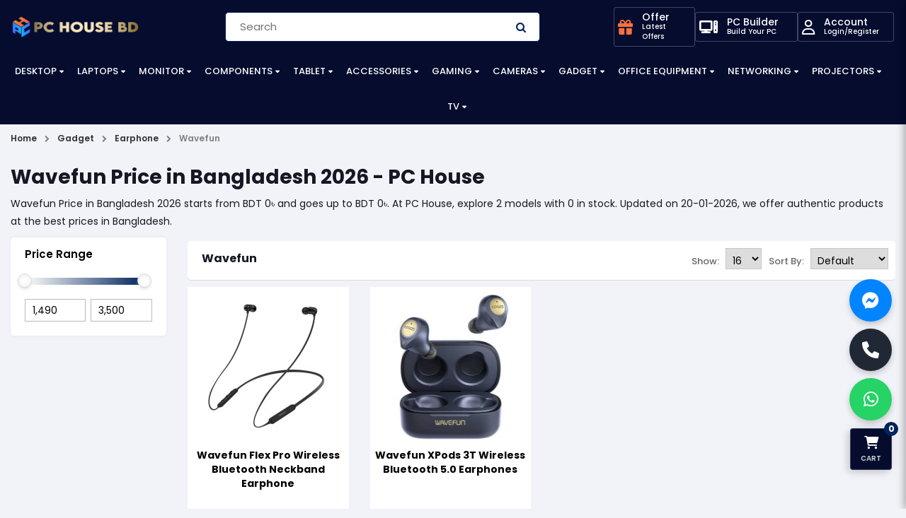

--- FILE ---
content_type: text/html; charset=utf-8
request_url: https://www.pchouse.com.bd/wavefun-earphone
body_size: 23878
content:
<style>
    .single-product-item .product-item-info ul {
    text-align: left;
    margin-left: 20px;
    list-style: disc;
    display: block !important;
}
    .single-product-item .product-item-info .short_description {
    display: inherit;
} 
.single-product-item {
    display: flex;
    flex-direction: column;
    height: 100%; 
    background: #fff;
}

.product-item-info {
    flex-grow: 1; 
}

.product-buy-info {
    margin-top: auto; 
    width: 100%;*/
}
.single-product-item .product-item-info h4{
  font-weight:bold !important;
  padding:0px 5px;
}
.single-product-item .product-item-info ul{
    height: 130px;
    overflow: hidden;
    padding: 5px;
}
.cat_description, .price-lis{
    padding:10px;
    background:white;
}
.cat_description a {
    color: var(--mainhover) !important;
    font-weight: bold;
}
.pagination li.active {
    background-color: #00235b !important;
}
.price-list {
    background-color: #fff;
    padding: 20px;
    font-family: Arial, sans-serif;
}

.price-list .table {
    width: 100%;
    border-collapse: collapse;
    border: none !important;
}

.price-list .table thead th {
    border: none;
    border-bottom: 2px solid #f1f1f1;
    padding: 12px 0;
    font-size: 16px;
    font-weight: bold;
    color: #000;
}

.price-list .table thead th:last-child, 
.price-list .table tbody td:last-child {
    text-align: right;
    white-space: nowrap;
}

.price-list .table tbody td {
    border: none;
    border-bottom: 1px solid #f1f1f1;
    padding: 15px 0;
    vertical-align: middle;
}

.price-list .table tbody td a {
    color: #333;
    text-decoration: none;
    font-size: 14px;
    transition: color 0.2s;
    display: block;
}

.price-list .table tbody td a:hover {
    color: #0056b3;
    text-decoration: underline;
}

.price-list .table tbody td:last-child {
    font-size: 15px;
    font-weight: 500;
    color: #000;
}

.price-list .table tbody tr:last-child td {
    border-bottom: none;
}
.price-list thead {
    background: none !important;
}
.single-product-item .product-item-info {
    height: auto;
}
</style>

<!DOCTYPE html>
<html dir="ltr" lang="en">

<head>
    <meta charset="UTF-8"/>
    <meta name="viewport" content="width=device-width, initial-scale=1.0, maximum-scale=1.0, user-scalable=no">
    <title>Wavefun Earphone Best Price in Bangladesh 2024 | PC House BD</title>
    <base href="https://www.pchouse.com.bd/"/>
        <meta name="description" content="Buy Best Wavefun Earphone in Bangladesh from PC House BD. Check OWavefun Earphone price in BD, with Brand warranty and home delivery in Bangladesh.

"/>
            <meta name="keywords" content="Wavefun Earphone Price in Bangladesh,Wavefun Earphone Reviews, Wavefun Earphone Features, Wavefun Earphone Specs, Wavefun Earphone Descriptions, Best Wavefun Earphone Price List."/>
        <meta http-equiv="X-UA-Compatible" content="IE=edge">
        <link href="https://www.pchouse.com.bd/image/catalog/Untitled-1 (1).png" rel="icon"/>
            <link href="https://www.pchouse.com.bd/wavefun-earphone" rel="canonical"/>
            
    <!-- Google tag (gtag.js) -->
    <script async src="https://www.googletagmanager.com/gtag/js?id=G-Z4X7C2CB6Y"></script>
    <script>
      window.dataLayer = window.dataLayer || [];
      function gtag(){dataLayer.push(arguments);}
      gtag('js', new Date());
    
      gtag('config', 'G-Z4X7C2CB6Y');
    </script>
    
    <meta name="google-site-verification" content="D8ya3BEYUfNLNGlhAkLbdR4WwNKxEoScwJnlHbbmkhY" />
    
    <script type="text/javascript">
        var $d = document,
            app = {
                messageConfig: {
                    cart: "popup"
                },
                onReady: function (d, a, e, f) {
                    a = Array.isArray(a) ? a : [a];
                    for (var g = !0, b = d, c = 0; c < a.length; c++) {
                        var h = a[c];
                        if ("undefined" == typeof b[h]) {
                            g = !1;
                            break
                        }
                        b = b[h]
                    }
                    g ? e() : f && setTimeout(function () {
                        app.onReady(d, a, e, --f)
                    }, 2E3)
                }
            };

    </script>
    
    
    <script src="catalog/view/javascript/lib/jqlite/jqlite.js" type="text/javascript"></script>
    <script src="catalog/view/javascript/cms/common.js" type="text/javascript"></script>
    <script src="catalog/view/javascript/cms/search_suggestion.js" type="text/javascript"></script>
    <script src="catalog/view/theme/againcart/javascript/site.js" type="text/javascript"></script>
    <link href="catalog/view/theme/againcart/stylesheet/bootstrap.css" rel="stylesheet">
    <link href="catalog/view/theme/againcart/stylesheet/style.css?v=7" rel="stylesheet">
    <link href="catalog/view/theme/againcart/stylesheet/contact.css?v=7" rel="stylesheet">
    <link href="catalog/view/theme/againcart/stylesheet/product-page.css?v=7" rel="stylesheet">
    <link href="catalog/view/theme/againcart/stylesheet/accounts.css?v=7" rel="stylesheet">
    <link href="catalog/view/theme/againcart/stylesheet/checkout.css?v=4" rel="stylesheet">
    <link href="catalog/view/theme/againcart/stylesheet/custom.css?v=7" rel="stylesheet">
    <link href="catalog/view/theme/againcart/stylesheet/offer.css?v=7" rel="stylesheet">
    <link href="catalog/view/theme/againcart/stylesheet/responsive.css?v=7" rel="stylesheet">
    <link href="catalog/view/theme/againcart/stylesheet/new-style5.css" rel="stylesheet">
    <link href="catalog/view/css/noUi/nouislider.min.css?v=4" rel="stylesheet">
    <link href="https://cdnjs.cloudflare.com/ajax/libs/font-awesome/6.1.1/css/all.min.css" rel="stylesheet" />
    <link href="catalog/view/theme/againcart/stylesheet/font-awesome.css" rel="stylesheet">
    <script src="https://cdn.jsdelivr.net/npm/bootstrap@5.0.2/dist/js/bootstrap.bundle.min.js"></script>
        <script src="catalog/view/javascript/prod/listing.min.3.js" type="text/javascript"></script>
            
    
    <!-- Google Tag Manager -->
<script>(function(w,d,s,l,i){w[l]=w[l]||[];w[l].push({'gtm.start':
new Date().getTime(),event:'gtm.js'});var f=d.getElementsByTagName(s)[0],
j=d.createElement(s),dl=l!='dataLayer'?'&l='+l:'';j.async=true;j.src=
'https://www.googletagmanager.com/gtm.js?id='+i+dl;f.parentNode.insertBefore(j,f);
})(window,document,'script','dataLayer','GTM-PJ23BMC9');</script>
<!-- End Google Tag Manager -->

 

<script type="text/javascript">
    (function () {
    
        var MOBILE_BREAKPOINT = 767;
    
        function loadMobileScript() {
            if (window.innerWidth <= MOBILE_BREAKPOINT) {
    
               
                if (window.msiteLoaded) return;
                window.msiteLoaded = true;
    
                var script = document.createElement('script');
                script.src = '/catalog/view/theme/againcart/javascript/msite.js';
                script.async = true;
    
                document.body.appendChild(script);
            }
        }
    
      
        if (document.readyState === 'loading') {
            document.addEventListener('DOMContentLoaded', loadMobileScript);
        } else {
            loadMobileScript();
        }
    
    })();
    </script>


</head>

<body class="product-category-550">
    <script>
document.addEventListener('click', function(e) {
    var el = e.target;
    // climb up to button if inner icon/text clicked
    while (el && el !== document) {
        if (el.matches && (el.matches('.button-cart') || el.matches('.add-to-cart') || (el.tagName === 'BUTTON' && el.getAttribute('onclick') && el.getAttribute('onclick').indexOf('cart.add') !== -1))) {
            try {
                var productId = el.getAttribute('data-product-id') || el.getAttribute('data-product') || '';
                var productName = el.getAttribute('data-product-name') || '';
                var productModel = el.getAttribute('data-product-model') || '';
                var productPrice = el.getAttribute('data-product-price') || '';
                var productQty = el.getAttribute('data-product-qty') || 1;

                // If attributes not present, try to find nearest product card details (customize per theme)
                if (!productId) {
                    var parent = el.closest('[data-product-id], .product-thumb, .product-layout');
                    if (parent) {
                        productId = parent.getAttribute('data-product-id') || parent.getAttribute('data-product');
                        var title = parent.querySelector('.caption h4 a, .product-title, .name');
                        if (title) productName = productName || title.textContent.trim();
                    }
                }

                window.dataLayer = window.dataLayer || [];
                window.dataLayer.push({
                    event: 'add_to_cart',
                    ecommerce: {
                        items: [{
                            item_id: productId,
                            item_name: productName,
                            item_model: productModel,
                            currency: 'BDT',
                            price: productPrice,
                            quantity: productQty
                        }]
                    }
                });
            } catch (err) {
                console && console.warn('DL add_to_cart error', err);
            }
            break;
        }
        el = el.parentNode;
    }
});
</script>    
    <!-- Google Tag Manager (noscript) -->
<noscript><iframe src="https://www.googletagmanager.com/ns.html?id=GTM-PJ23BMC9"
height="0" width="0" style="display:none;visibility:hidden"></iframe></noscript>
<!-- End Google Tag Manager (noscript) -->

<header>
    <div class="notification"></div>

    <div class="header-top">
        <div class="container">
            <div class="row align-items-center">
                <div class="col-lg-2 col-md-12">
                    <div id="nav-toggler" style="color:#fff !important"><span style="color:#fff !important"></span></div>

                    <div class="logo d-md-block">
                        <a href="https://www.pchouse.com.bd/"><img src="https://www.pchouse.com.bd/image/catalog/unnamed.png" title="PC House"
                                                            alt="PC House" width="120"></a>

                    </div>
                    <div class="search-icon-mobile searchBar-trigger">
                        <i class="fa fa-search" style="color:#fff" aria-hidden="true"></i>
                    </div>
                    <div class="search-box">
                        <div class="seacrh-inner-box" id="search">
                            <input type="search" class="" placeholder="Search for product brands and more" name="search" autocomplete="off">
                            <button type="button">
                                <i class="fa fa-search" style="color:#fff"></i>
                            </button>
                        </div>
                    </div>
                </div>
                <div class="col-lg-5 col-md-6" style="margin: 0px 90px;">
                    <div class="search-form">
    <form action="https://www.pchouse.com.bd/product/search" method="GET">
      <div class="input-group-form" id="search">
        <input type="text"  name="search" placeholder="Search" autocomplete="off">
        <button type="submit" class="search-icon"><span class="icon"><i class="fa fa-search"></i></span></button>
      </div>
    </form>
</div>
                </div>
<div class="col-lg-4 col-md-4 col-auto icon-builder-wrapper" style="gap:6px;">
    
    <div class="pc-builder-buttonn">
    <a href="https://www.pchouse.com.bd/offers">
        <div class="icon wishlist-icon">
            <div class="icon-text-wrapper" style="border: 0.5px solid #ffffff3d;   border-radius: 3px;">
                <i class="fa-solid fa-gift" style="color:#f9713e; margin:0px 5px; font-size: 21px;"></i>
                <p style="margin-left: 5px;   background-size: 400% 400%;animation: gradient 15s ease infinite;color:white; padding: 6px 8px;margin: 0;font-size: 14px;font-weight: 500;cursor: pointer;border-radius: 4px;outline: none;text-align: left; line-height: 14px;/* background-color: white; */color:#fff;">
                    Offer
                    <span style="font-size:10px; text-align: left; color:white; opacity: 1.8;">Latest Offers</span>
                </p>
            </div>
        </div>
    </a>
    </div>

<div class="pc-builder-buttonn">
    <a href="https://www.pchouse.com.bd/pc-builder">
        <div class="icon wishlist-icon">
            <div class="icon-text-wrapper" style="border: 0.5px solid #ffffff3d;   border-radius: 3px;">
                
                <i class="fa-sharp-duotone fa-solid fa-computer" style="color:white; margin:0px 5px; font-size: 21px;"></i>
                <p style="margin-left: 5px;   background-size: 400% 400%;animation: gradient 15s ease infinite;color:white; padding: 6px 8px;margin: 0;font-size: 14px;font-weight: 500;cursor: pointer;border-radius: 4px;outline: none;text-align: left; line-height: 14px;/* background-color: white; */color:#fff;">
                    PC Builder
                    <span style="font-size:10px; text-align: left; color:white; opacity: 1.8;">Build Your PC</span>
                </p>
            </div>
        </div>
    </a>
</div>

<style>

.icon-text-wrapper {
    display: flex;
    align-items: center;
}

</style>


<div class="pc-builder-buttonn">
    <a href="https://www.pchouse.com.bd/account/login">
        <div class="icon wishlist-icon">
            <div class="icon-text-wrapper" style="border: 0.5px solid #ffffff3d;     border-radius: 3px;">
                <i class="fa-regular fa-user" style="color:#fff; margin:0px 5px; font-size: 21px;"></i>
                <p style="margin-left: 5px;  background-size: 400% 400%;animation: gradient 15s ease infinite;color: #fff;padding: 6px 8px;margin: 0;font-size: 14px;font-weight: 500;cursor: pointer;border-radius: 4px;outline: none;text-align: left; line-height: 14px;/* background-color: #fff; */color:#fff;">
                    Account
                    <span style="font-size:10px; text-align: left; color:white; opacity: 1.8;">Login/Register</span>
                </p>
            </div>
        </div>
    </a>
</div>
                    
                    </div>




                </div>
            </div>
        </div>

    </div>



    <div class="main-menu-header" id="on-scroll">
        <div class="container">
            <div class="row">
                <div class="col-lg-12">
                    <div class="main-nav">
                        <nav class="nav" id="main-nav">
    <ul class="responsive-menu">
                        <li class="drop-open c-1">
            <a href="https://www.pchouse.com.bd/desktop-brand-pc">Desktop </a>
            <ul class="drop-down drop-menu-1">
                                                <li class="drop-open">
                    <a href="https://www.pchouse.com.bd/all-in-one">All In One</a>
                    <ul class="drop-down drop-menu-2">
                                                <li><a href="https://www.pchouse.com.bd/aoc-all-in-one-pc">AOC</a></li>
                                                <li><a href="https://www.pchouse.com.bd/asus-all-in-one">ASUS</a></li>
                                                <li><a href="https://www.pchouse.com.bd/dell-all-in-one">DELL</a></li>
                                                <li><a href="https://www.pchouse.com.bd/hp-all-in-one">HP</a></li>
                                                <li><a href="https://www.pchouse.com.bd/i-life-all-in-one">i-Life</a></li>
                                                <li><a href="https://www.pchouse.com.bd/lenovo-all-in-one">Lenovo</a></li>
                                                <li><a href="https://www.pchouse.com.bd/teclast-all-in-one">Teclast</a></li>
                                            </ul>
                </li>
                                                                <li class="drop-open">
                    <a href="https://www.pchouse.com.bd/all-in-one-mini-pc">All-in-one mini PC</a>
                    <ul class="drop-down drop-menu-2">
                                                <li><a href="https://www.pchouse.com.bd/chuwi-mini-pc">Chuwi</a></li>
                                                <li><a href="https://www.pchouse.com.bd/intel-mini-pc-all-in-one-mini-pc">Intel Mini PC</a></li>
                                            </ul>
                </li>
                                                                <li><a href="https://www.pchouse.com.bd/apple-mac-mini">Apple Mac Mini</a></li>
                                                                <li class="drop-open">
                    <a href="https://www.pchouse.com.bd/brand-pcs">Brand PC</a>
                    <ul class="drop-down drop-menu-2">
                                                <li><a href="https://www.pchouse.com.bd/acer-brand-pcs">Acer</a></li>
                                                <li><a href="https://www.pchouse.com.bd/apple-brand-pcs">APPLE</a></li>
                                                <li><a href="https://www.pchouse.com.bd/asus-brand-pcs">Asus</a></li>
                                                <li><a href="https://www.pchouse.com.bd/dell-brand-pcs">Dell</a></li>
                                                <li><a href="https://www.pchouse.com.bd/hp-brand-pcs">Hp</a></li>
                                                <li><a href="https://www.pchouse.com.bd/lenovo-brand-pcs">Lenovo</a></li>
                                                <li><a href="https://www.pchouse.com.bd/msi-brand-pcs">MSI</a></li>
                                            </ul>
                </li>
                                                                <li class="drop-open">
                    <a href="https://www.pchouse.com.bd/budget-pc">Budget PC</a>
                    <ul class="drop-down drop-menu-2">
                                                <li><a href="https://www.pchouse.com.bd/amd-budget-pc">AMD</a></li>
                                                <li><a href="https://www.pchouse.com.bd/intel-budget-pc">Intel</a></li>
                                            </ul>
                </li>
                                                                <li><a href="https://www.pchouse.com.bd/components-combo">Components Combo</a></li>
                                                <!-- <li><a href="https://www.pchouse.com.bd/desktop-brand-pc" class="see-all">Show All Desktop </a></li> -->
            </ul>
        </li>
                                <li class="drop-open c-1">
            <a href="https://www.pchouse.com.bd/laptops">Laptops</a>
            <ul class="drop-down drop-menu-1">
                                                <li class="drop-open">
                    <a href="https://www.pchouse.com.bd/laptop-brands">Laptop</a>
                    <ul class="drop-down drop-menu-2">
                                                <li><a href="https://www.pchouse.com.bd/asus-laptop"> Asus</a></li>
                                                <li><a href="https://www.pchouse.com.bd/lenovo-laptop"> Lenovo</a></li>
                                                <li><a href="https://www.pchouse.com.bd/acer-laptop">Acer</a></li>
                                                <li><a href="https://www.pchouse.com.bd/apple-laptop">Apple</a></li>
                                                <li><a href="https://www.pchouse.com.bd/avita-laptop">AVITA</a></li>
                                                <li><a href="https://www.pchouse.com.bd/bmax-laptop">Bmax</a></li>
                                                <li><a href="https://www.pchouse.com.bd/chuwi-laptop">Chuwi</a></li>
                                                <li><a href="https://www.pchouse.com.bd/dell-laptop">Dell</a></li>
                                                <li><a href="https://www.pchouse.com.bd/gigabyte-laptop">Gigabyte</a></li>
                                                <li><a href="https://www.pchouse.com.bd/hp-laptop">HP</a></li>
                                                <li><a href="https://www.pchouse.com.bd/microsoft-laptop">Microsoft</a></li>
                                                <li><a href="https://www.pchouse.com.bd/msi-laptop">msi</a></li>
                                                <li><a href="https://www.pchouse.com.bd/razer-laptop">Razer</a></li>
                                                <li><a href="https://www.pchouse.com.bd/realme-laptop">Realme</a></li>
                                                <li><a href="https://www.pchouse.com.bd/xiaomi-laptop">Xiaomi</a></li>
                                                <li><a href="https://www.pchouse.com.bd/walton-laptop">Walton</a></li>
                                                <li><a href="https://www.pchouse.com.bd/huawei-laptop">Huawei</a></li>
                                                <li><a href="https://www.pchouse.com.bd/samsung-laptop">Samsung</a></li>
                                                <li><a href="https://www.pchouse.com.bd/thunderobot-laptop">Thunderobot</a></li>
                                            </ul>
                </li>
                                                                <li class="drop-open">
                    <a href="https://www.pchouse.com.bd/laptop-accessories">Laptop Accessories</a>
                    <ul class="drop-down drop-menu-2">
                                                <li><a href="https://www.pchouse.com.bd/adapter">Adapter</a></li>
                                                <li><a href="https://www.pchouse.com.bd/bag-backpack">Bag &amp; Backpack</a></li>
                                                <li><a href="https://www.pchouse.com.bd/caddy">CADDY</a></li>
                                                <li><a href="https://www.pchouse.com.bd/dock">Dock</a></li>
                                                <li><a href="https://www.pchouse.com.bd/dvd-writer">DVD Writer</a></li>
                                                <li><a href="https://www.pchouse.com.bd/keyboard-laptop-accessories">Keyboard</a></li>
                                                <li><a href="https://www.pchouse.com.bd/laptop-battery">Laptop Battery</a></li>
                                                <li><a href="https://www.pchouse.com.bd/laptop-locker">Laptop Locker</a></li>
                                            </ul>
                </li>
                                                                <li class="drop-open">
                    <a href="https://www.pchouse.com.bd/laptop-cooler">Laptop Cooler</a>
                    <ul class="drop-down drop-menu-2">
                                                <li><a href="https://www.pchouse.com.bd/cooler-master-laptop-cooler">Cooler Master</a></li>
                                                <li><a href="https://www.pchouse.com.bd/deepcool-laptop-cooler">DEEP COOL</a></li>
                                                <li><a href="https://www.pchouse.com.bd/havit-laptop-cooler">Havit</a></li>
                                                <li><a href="https://www.pchouse.com.bd/nuoxi-laptop-cooler">Nuoxi</a></li>
                                                <li><a href="https://www.pchouse.com.bd/thermaltake-laptop-cooler">Thermaltake</a></li>
                                            </ul>
                </li>
                                                                <li class="drop-open">
                    <a href="https://www.pchouse.com.bd/laptop-ram">Laptop RAM</a>
                    <ul class="drop-down drop-menu-2">
                                                <li><a href="https://www.pchouse.com.bd/adata-laptop-ram">ADATA </a></li>
                                                <li><a href="https://www.pchouse.com.bd/apacer-laptop-ram">APACER</a></li>
                                                <li><a href="https://www.pchouse.com.bd/corsair-laptop-ram">Corsair</a></li>
                                                <li><a href="https://www.pchouse.com.bd/crucial-ram">Crucial</a></li>
                                                <li><a href="https://www.pchouse.com.bd/g-skill-laptop-ram">G-SKILL</a></li>
                                                <li><a href="https://www.pchouse.com.bd/gskill-laptop-ram">G.Skill</a></li>
                                                <li><a href="https://www.pchouse.com.bd/geil-laptop-ram">Gell</a></li>
                                                <li><a href="https://www.pchouse.com.bd/gigabyte-laptop-ram">GIGABYTE</a></li>
                                                <li><a href="https://www.pchouse.com.bd/kingston-laptop-ram">Kingston</a></li>
                                                <li><a href="https://www.pchouse.com.bd/lexar-ram-laptop">Lexar</a></li>
                                                <li><a href="https://www.pchouse.com.bd/ocpc-1">OCPC</a></li>
                                                <li><a href="https://www.pchouse.com.bd/patriot-laptop-ram">Patriot</a></li>
                                                <li><a href="https://www.pchouse.com.bd/pny-laptop-ram">PNY</a></li>
                                                <li><a href="https://www.pchouse.com.bd/samsung-laptop-ram">Samsung</a></li>
                                                <li><a href="https://www.pchouse.com.bd/silicon-laptop-ram">Silicon</a></li>
                                                <li><a href="https://www.pchouse.com.bd/team-laptop-ram">Team</a></li>
                                                <li><a href="https://www.pchouse.com.bd/teutons-laptop-ram">Teutons</a></li>
                                                <li><a href="https://www.pchouse.com.bd/transcend-laptop-ram">Transcend</a></li>
                                                <li><a href="https://www.pchouse.com.bd/trm-laptop-ram">TRM</a></li>
                                                <li><a href="https://www.pchouse.com.bd/twinmos-laptop-ram">TwinMOS</a></li>
                                                <li><a href="https://www.pchouse.com.bd/g.skill-laptop-ram">G.SKILL</a></li>
                                                <li><a href="https://www.pchouse.com.bd/netac-1">Netac</a></li>
                                            </ul>
                </li>
                                                                <li class="drop-open">
                    <a href="https://www.pchouse.com.bd/backpacks">Backpacks</a>
                    <ul class="drop-down drop-menu-2">
                                                <li><a href="https://www.pchouse.com.bd/wiwu-backpacks"> WiWU</a></li>
                                                <li><a href="https://www.pchouse.com.bd/arctic-hunter-backpack">Arctic Hunter</a></li>
                                                <li><a href="https://www.pchouse.com.bd/asus-bagpack">Asus</a></li>
                                                <li><a href="https://www.pchouse.com.bd/targus">Targus</a></li>
                                                <li><a href="https://www.pchouse.com.bd/xiaomi-backpacks"> Xiaomi</a></li>
                                                <li><a href="https://www.pchouse.com.bd/kingsons-backpacks">Kingsons</a></li>
                                            </ul>
                </li>
                                                                <li><a href="https://www.pchouse.com.bd/laptop-stand">Laptop Stand</a></li>
                                                                <li><a href="https://www.pchouse.com.bd/infinix-1">Infinix</a></li>
                                                <!-- <li><a href="https://www.pchouse.com.bd/laptops" class="see-all">Show All Laptops</a></li> -->
            </ul>
        </li>
                                <li class="drop-open c-2">
            <a href="https://www.pchouse.com.bd/monitor">Monitor</a>
            <ul class="drop-down drop-menu-1">
                                                <li class="drop-open">
                    <a href="https://www.pchouse.com.bd/monitor-arm">Monitor Arm</a>
                    <ul class="drop-down drop-menu-2">
                                                <li><a href="https://www.pchouse.com.bd/arctic-monitor-arm">Arctic</a></li>
                                                <li><a href="https://www.pchouse.com.bd/micropack-monitor-arm">Micropack</a></li>
                                                <li><a href="https://www.pchouse.com.bd/north-bayou-monitor-arm">North Bayou</a></li>
                                                <li><a href="https://www.pchouse.com.bd/aoc-monitor-arm">AOC</a></li>
                                                <li><a href="https://www.pchouse.com.bd/lenovo-monitor-arm">Lenovo</a></li>
                                            </ul>
                </li>
                                                                <li><a href="https://www.pchouse.com.bd/msi-monitor">MSI</a></li>
                                                                <li><a href="https://www.pchouse.com.bd/xiaomi-monitor">Xiaomi </a></li>
                                                                <li><a href="https://www.pchouse.com.bd/aoc-monitor">AOC</a></li>
                                                                <li><a href="https://www.pchouse.com.bd/titan-army-monitor">Titan Army</a></li>
                                                                <li><a href="https://www.pchouse.com.bd/lenovo-monitor">Lenovo </a></li>
                                                                <li><a href="https://www.pchouse.com.bd/viewsonic-monitor">ViewSonic</a></li>
                                                                <li><a href="https://www.pchouse.com.bd/benq-monitor">BenQ </a></li>
                                                                <li><a href="https://www.pchouse.com.bd/npc-monitor">NPC</a></li>
                                                                <li><a href="https://www.pchouse.com.bd/hp-monitor">HP </a></li>
                                                                <li><a href="https://www.pchouse.com.bd/samsung-monitor">Samsung</a></li>
                                                                <li><a href="https://www.pchouse.com.bd/dell-monitor">Dell</a></li>
                                                                <li><a href="https://www.pchouse.com.bd/huawei-monitor">Huawei</a></li>
                                                                <li><a href="https://www.pchouse.com.bd/thunderobot-monitor">Thunderobot</a></li>
                                                                <li><a href="https://www.pchouse.com.bd/acer-monitor">Acer</a></li>
                                                                <li><a href="https://www.pchouse.com.bd/dahua-monitor">Dahua</a></li>
                                                                <li><a href="https://www.pchouse.com.bd/redragon-monitor">ReDragon</a></li>
                                                                <li><a href="https://www.pchouse.com.bd/value-top-monitor">Value Top</a></li>
                                                                <li><a href="https://www.pchouse.com.bd/lg-monitor">LG </a></li>
                                                                <li><a href="https://www.pchouse.com.bd/asus-monitor"> ASUS </a></li>
                                                                <li><a href="https://www.pchouse.com.bd/gigabyte-monitor">Gigabyte </a></li>
                                                                <li><a href="https://www.pchouse.com.bd/philips-monitor">PHILIPS</a></li>
                                                                <li><a href="https://www.pchouse.com.bd/corsair-monitor">Corsair</a></li>
                                                                <li><a href="https://www.pchouse.com.bd/walton-monitor">Walton</a></li>
                                                                <li><a href="https://www.pchouse.com.bd/esonic-monitor">Esonic</a></li>
                                                                <li><a href="https://www.pchouse.com.bd/pc-power-monitor">PC Power</a></li>
                                                                <li><a href="https://www.pchouse.com.bd/hikvision-monitor">Hikvision</a></li>
                                                                <li><a href="https://www.pchouse.com.bd/cooler-master-monitor">Cooler Master </a></li>
                                                                <li><a href="https://www.pchouse.com.bd/aiwa-monitor">Aiwa</a></li>
                                                <!-- <li><a href="https://www.pchouse.com.bd/monitor" class="see-all">Show All Monitor</a></li> -->
            </ul>
        </li>
                                <li class="drop-open c-1">
            <a href="https://www.pchouse.com.bd/pc-components">Components</a>
            <ul class="drop-down drop-menu-1">
                                                <li class="drop-open">
                    <a href="https://www.pchouse.com.bd/motherboard">Motherboard</a>
                    <ul class="drop-down drop-menu-2">
                                                <li><a href="https://www.pchouse.com.bd/asrock-intel">ASRock (Intel)</a></li>
                                                <li><a href="https://www.pchouse.com.bd/asrock-ryzen">ASRock (RYZEN)</a></li>
                                                <li><a href="https://www.pchouse.com.bd/asus-intel">ASUS (Intel)</a></li>
                                                <li><a href="https://www.pchouse.com.bd/asus-ryzen">ASUS (RYZEN)</a></li>
                                                <li><a href="https://www.pchouse.com.bd/biostar-intel-motherboard">Biostar (Intel)</a></li>
                                                <li><a href="https://www.pchouse.com.bd/biostar-amd-motherboard">Biostar (RYZEN)</a></li>
                                                <li><a href="https://www.pchouse.com.bd/gigabyte-intel">Gigabyte (intel)</a></li>
                                                <li><a href="https://www.pchouse.com.bd/gigabyte-ryzen">Gigabyte (RYZEN)</a></li>
                                                <li><a href="https://www.pchouse.com.bd/maxsun-(intel)">MAXSUN (Intel)</a></li>
                                                <li><a href="https://www.pchouse.com.bd/maxsun-(ryzen)">MAXSUN (RYZEN)</a></li>
                                                <li><a href="https://www.pchouse.com.bd/msi-intel">MSI (Intel)</a></li>
                                                <li><a href="https://www.pchouse.com.bd/msi-ryzen">MSI (Ryzen)</a></li>
                                                <li><a href="https://www.pchouse.com.bd/starex-motherboard">Starex</a></li>
                                                <li><a href="https://www.pchouse.com.bd/unika-motherboard">UNIKA</a></li>
                                                <li><a href="https://www.pchouse.com.bd/nzxt-intel-motherboard">NZXT (Intel)</a></li>
                                                <li><a href="https://www.pchouse.com.bd/arktek-intel-motherboard">ARKTEK (intel)</a></li>
                                                <li><a href="https://www.pchouse.com.bd/nzxt-ryzen-motherboard">NZXT (RYZEN)</a></li>
                                                <li><a href="https://www.pchouse.com.bd/colorful-intel-motherboard">Colorful (Intel)</a></li>
                                                <li><a href="https://www.pchouse.com.bd/colorful-ryzen-motherboard">Colorful (RYZEN)</a></li>
                                            </ul>
                </li>
                                                                <li class="drop-open">
                    <a href="https://www.pchouse.com.bd/processor">Processor</a>
                    <ul class="drop-down drop-menu-2">
                                                <li><a href="https://www.pchouse.com.bd/amd-ryzen">AMD Ryzen</a></li>
                                                <li><a href="https://www.pchouse.com.bd/intel-processor">Intel </a></li>
                                            </ul>
                </li>
                                                                <li class="drop-open">
                    <a href="https://www.pchouse.com.bd/graphics-card">Graphics Card</a>
                    <ul class="drop-down drop-menu-2">
                                                <li><a href="https://www.pchouse.com.bd/acer-graphics-card">Acer</a></li>
                                                <li><a href="https://www.pchouse.com.bd/asus-graphicscard">ASUS </a></li>
                                                <li><a href="https://www.pchouse.com.bd/intel-graphicscard">Intel</a></li>
                                                <li><a href="https://www.pchouse.com.bd/manli-graphics-card">Manli</a></li>
                                                <li><a href="https://www.pchouse.com.bd/msi-graphicscard">MSI </a></li>
                                                <li><a href="https://www.pchouse.com.bd/nvidia-graphics-card">NVIDIA</a></li>
                                                <li><a href="https://www.pchouse.com.bd/onix-graphics-card">ONIX</a></li>
                                                <li><a href="https://www.pchouse.com.bd/powercolor">PowerColor</a></li>
                                                <li><a href="https://www.pchouse.com.bd/unika-graphics-card">UNIKA</a></li>
                                                <li><a href="https://www.pchouse.com.bd/yeston-graphics-card">Yeston</a></li>
                                                <li><a href="https://www.pchouse.com.bd/gigabyte-graphicscard">Gigabyte </a></li>
                                                <li><a href="https://www.pchouse.com.bd/colorful-graphicscard">Colorful </a></li>
                                                <li><a href="https://www.pchouse.com.bd/inno3d-graphics-card">Inno3D</a></li>
                                                <li><a href="https://www.pchouse.com.bd/zotac-graphicscard">ZOTAC</a></li>
                                                <li><a href="https://www.pchouse.com.bd/gunnir-graphics-card">Gunnir</a></li>
                                                <li><a href="https://www.pchouse.com.bd/maxsun-graphics-card">Maxsun</a></li>
                                                <li><a href="https://www.pchouse.com.bd/peladn-graphics-card">PELADN</a></li>
                                                <li><a href="https://www.pchouse.com.bd/sapphire-graphicscard">Sapphire</a></li>
                                                <li><a href="https://www.pchouse.com.bd/pny-graphics-card">PNY</a></li>
                                                <li><a href="https://www.pchouse.com.bd/sparkle">SPARKLE</a></li>
                                                <li><a href="https://www.pchouse.com.bd/evga-graphics-card">EVGA</a></li>
                                                <li><a href="https://www.pchouse.com.bd/ocpc-graphics-card">OCPC</a></li>
                                                <li><a href="https://www.pchouse.com.bd/asrock-graphicscard">ASRock</a></li>
                                                <li><a href="https://www.pchouse.com.bd/arktek-graphics-card">Arktek</a></li>
                                                <li><a href="https://www.pchouse.com.bd/biostar-graphics-card">Biostar</a></li>
                                                <li><a href="https://www.pchouse.com.bd/xfx-graphicscard">XFX</a></li>
                                                <li><a href="https://www.pchouse.com.bd/afox-graphics-card">AFOX</a></li>
                                                <li><a href="https://www.pchouse.com.bd/galax-graphicscard">Galax</a></li>
                                                <li><a href="https://www.pchouse.com.bd/leadtek-graphics-card">Leadtek</a></li>
                                            </ul>
                </li>
                                                                <li class="drop-open">
                    <a href="https://www.pchouse.com.bd/power-supply">Power Supply</a>
                    <ul class="drop-down drop-menu-2">
                                                <li><a href="https://www.pchouse.com.bd/thermalright-power-supply">Thermalright</a></li>
                                                <li><a href="https://www.pchouse.com.bd/acer-2">Acer</a></li>
                                                <li><a href="https://www.pchouse.com.bd/antec-power-supply"> Antec</a></li>
                                                <li><a href="https://www.pchouse.com.bd/thermaltake-power-supply"> Thermaltake</a></li>
                                                <li><a href="https://www.pchouse.com.bd/1stplayer-power-supply">1Stplayer</a></li>
                                                <li><a href="https://www.pchouse.com.bd/aigo-power-supply">Aigo</a></li>
                                                <li><a href="https://www.pchouse.com.bd/asus-power-supply">ASUS</a></li>
                                                <li><a href="https://www.pchouse.com.bd/bitfenix-power-supply">BitFenix</a></li>
                                                <li><a href="https://www.pchouse.com.bd/cooler-master-power-supply">Cooler Master</a></li>
                                                <li><a href="https://www.pchouse.com.bd/corsair-power-supply">Corsair</a></li>
                                                <li><a href="https://www.pchouse.com.bd/deepcool-power-supply">DeepCool</a></li>
                                                <li><a href="https://www.pchouse.com.bd/evolur-power-supply">EVOLUR</a></li>
                                                <li><a href="https://www.pchouse.com.bd/fsp-1">FSP</a></li>
                                                <li><a href="https://www.pchouse.com.bd/gamdias-power-supply">Gamdias</a></li>
                                                <li><a href="https://www.pchouse.com.bd/gigabyte-power-supply">GIGABYTE </a></li>
                                                <li><a href="https://www.pchouse.com.bd/montech-power-supply">Montech</a></li>
                                                <li><a href="https://www.pchouse.com.bd/msi-power-supply">MSI </a></li>
                                                <li><a href="https://www.pchouse.com.bd/pc-power-power-supply">PC Power</a></li>
                                                <li><a href="https://www.pchouse.com.bd/redragon-power-supply">Redragon</a></li>
                                                <li><a href="https://www.pchouse.com.bd/value-top-power-supply">Value Top</a></li>
                                                <li><a href="https://www.pchouse.com.bd/walton-power-supply">Walton</a></li>
                                                <li><a href="https://www.pchouse.com.bd/lianli-power-supply">Lian Li</a></li>
                                                <li><a href="https://www.pchouse.com.bd/nzxt-power-supply">NZXT</a></li>
                                                <li><a href="https://www.pchouse.com.bd/revenger-power-supply">Revenger</a></li>
                                            </ul>
                </li>
                                                                <li class="drop-open">
                    <a href="https://www.pchouse.com.bd/desktop-ram">Desktop RAM</a>
                    <ul class="drop-down drop-menu-2">
                                                <li><a href="https://www.pchouse.com.bd/addlink-2">Addlink</a></li>
                                                <li><a href="https://www.pchouse.com.bd/anacomda-desktop-ram">Anacomda</a></li>
                                                <li><a href="https://www.pchouse.com.bd/lexar-ram">Lexar</a></li>
                                                <li><a href="https://www.pchouse.com.bd/adata-desktop-ram">Adata</a></li>
                                                <li><a href="https://www.pchouse.com.bd/aitc-desktop-ram">AITC</a></li>
                                                <li><a href="https://www.pchouse.com.bd/apacer-desktop-ram">Apacer</a></li>
                                                <li><a href="https://www.pchouse.com.bd/gskill-desktop-ram">G.Skill</a></li>
                                                <li><a href="https://www.pchouse.com.bd/ramsta-desktop-ram">RAMSTA</a></li>
                                                <li><a href="https://www.pchouse.com.bd/gigabyte-desktop-ram">Gigabyte </a></li>
                                                <li><a href="https://www.pchouse.com.bd/colorful-desktop-ram">Colorful</a></li>
                                                <li><a href="https://www.pchouse.com.bd/corsair-desktop-ram">Corsair </a></li>
                                                <li><a href="https://www.pchouse.com.bd/crucial-desktop-ram">Crucial</a></li>
                                                <li><a href="https://www.pchouse.com.bd/hp-desktop-ram">HP </a></li>
                                                <li><a href="https://www.pchouse.com.bd/silicon-power-desktop-ram">Silicon Power</a></li>
                                                <li><a href="https://www.pchouse.com.bd/kingspec-desktop-ram">KINGSPEC</a></li>
                                                <li><a href="https://www.pchouse.com.bd/team-desktop-ram">Team</a></li>
                                                <li><a href="https://www.pchouse.com.bd/zadak-ram">ZADAK</a></li>
                                                <li><a href="https://www.pchouse.com.bd/ocpc-ram">OCPC</a></li>
                                                <li><a href="https://www.pchouse.com.bd/patriot-desktop-ram">Patriot</a></li>
                                                <li><a href="https://www.pchouse.com.bd/pny-ram">PNY</a></li>
                                                <li><a href="https://www.pchouse.com.bd/geil-desktop-ram">GeIL</a></li>
                                                <li><a href="https://www.pchouse.com.bd/kingston-desktop-ram">Kingston</a></li>
                                                <li><a href="https://www.pchouse.com.bd/thermaltake-desktop-ram">Thermaltake</a></li>
                                                <li><a href="https://www.pchouse.com.bd/transcend-desktop-ram">Transcend</a></li>
                                                <li><a href="https://www.pchouse.com.bd/netac-ram">Netac</a></li>
                                                <li><a href="https://www.pchouse.com.bd/twinmos-desktop-ram">TwinMOS</a></li>
                                                <li><a href="https://www.pchouse.com.bd/oloy-desktop">OLOY</a></li>
                                            </ul>
                </li>
                                                                <li class="drop-open">
                    <a href="https://www.pchouse.com.bd/internal-ssd">SSD</a>
                    <ul class="drop-down drop-menu-2">
                                                <li><a href="https://www.pchouse.com.bd/crucial-ssd">Crucial</a></li>
                                                <li><a href="https://www.pchouse.com.bd/huawei-1">Huawei</a></li>
                                                <li><a href="https://www.pchouse.com.bd/miphi-1">MiPhi</a></li>
                                                <li><a href="https://www.pchouse.com.bd/ocpc-2">OCPC</a></li>
                                                <li><a href="https://www.pchouse.com.bd/orico-3">ORICO</a></li>
                                                <li><a href="https://www.pchouse.com.bd/oscoo-ssd">OSCOO</a></li>
                                                <li><a href="https://www.pchouse.com.bd/samsung-internal-ssd">Samsung  </a></li>
                                                <li><a href="https://www.pchouse.com.bd/sandisk-ssd">SanDisk</a></li>
                                                <li><a href="https://www.pchouse.com.bd/xoc">XOC</a></li>
                                                <li><a href="https://www.pchouse.com.bd/corsair-internal-ssd">Corsair </a></li>
                                                <li><a href="https://www.pchouse.com.bd/transcend-internal-ssd">Transcend </a></li>
                                                <li><a href="https://www.pchouse.com.bd/western-digital-internal-ssd">Western Digital</a></li>
                                                <li><a href="https://www.pchouse.com.bd/team-internal-ssd">Team</a></li>
                                                <li><a href="https://www.pchouse.com.bd/aitc-ssd">AITC</a></li>
                                                <li><a href="https://www.pchouse.com.bd/walton-ssd">Walton </a></li>
                                                <li><a href="https://www.pchouse.com.bd/adata-internal-ssd">Adata</a></li>
                                                <li><a href="https://www.pchouse.com.bd/addlink-ssd">Addlink</a></li>
                                                <li><a href="https://www.pchouse.com.bd/seagate-ssd">Seagate</a></li>
                                                <li><a href="https://www.pchouse.com.bd/anacomda-ssd">Anacomda</a></li>
                                                <li><a href="https://www.pchouse.com.bd/dahua-ssd">Dahua</a></li>
                                                <li><a href="https://www.pchouse.com.bd/gigabyte-internal-ssd">Gigabyte </a></li>
                                                <li><a href="https://www.pchouse.com.bd/hikvision-ssd">Hikvision</a></li>
                                                <li><a href="https://www.pchouse.com.bd/kingston-ssd">Kingston</a></li>
                                                <li><a href="https://www.pchouse.com.bd/msi-ssd">MSI </a></li>
                                                <li><a href="https://www.pchouse.com.bd/netac-ssd">Netac</a></li>
                                                <li><a href="https://www.pchouse.com.bd/ramsta-ssd">Ramsta</a></li>
                                                <li><a href="https://www.pchouse.com.bd/robot-ssd">ROBOT</a></li>
                                                <li><a href="https://www.pchouse.com.bd/vaseky-ssd">Vaseky</a></li>
                                                <li><a href="https://www.pchouse.com.bd/zadak-ssd">ZADAK</a></li>
                                                <li><a href="https://www.pchouse.com.bd/biostar-ssd">Biostar</a></li>
                                                <li><a href="https://www.pchouse.com.bd/hp-internal-ssd">HP </a></li>
                                                <li><a href="https://www.pchouse.com.bd/kioxia-ssd">Kioxia</a></li>
                                                <li><a href="https://www.pchouse.com.bd/patriot-ssd">Patriot</a></li>
                                                <li><a href="https://www.pchouse.com.bd/acer-ssd">Acer</a></li>
                                                <li><a href="https://www.pchouse.com.bd/colorful-internal-ssd">Colorful</a></li>
                                                <li><a href="https://www.pchouse.com.bd/lexar-ssd">Lexar</a></li>
                                                <li><a href="https://www.pchouse.com.bd/teutons">TEUTONS</a></li>
                                                <li><a href="https://www.pchouse.com.bd/twinmos-ssd">Twinmos</a></li>
                                                <li><a href="https://www.pchouse.com.bd/apacer-ssd">Apacer</a></li>
                                                <li><a href="https://www.pchouse.com.bd/carbono">CARBONO</a></li>
                                                <li><a href="https://www.pchouse.com.bd/geil-internal-ssd">GEIL</a></li>
                                                <li><a href="https://www.pchouse.com.bd/pny-internal-ssd">PNY</a></li>
                                            </ul>
                </li>
                                                                <li class="drop-open">
                    <a href="https://www.pchouse.com.bd/internal-hard-disk">Internal Hard-Disk</a>
                    <ul class="drop-down drop-menu-2">
                                                <li><a href="https://www.pchouse.com.bd/seagate-internal-hard-disk">Seagate</a></li>
                                                <li><a href="https://www.pchouse.com.bd/toshiba-internal-hard-disk">Toshiba</a></li>
                                                <li><a href="https://www.pchouse.com.bd/transcend-internal-hard-disk">Transcend</a></li>
                                                <li><a href="https://www.pchouse.com.bd/western-digital-internal-hard-disk">Western Digital</a></li>
                                            </ul>
                </li>
                                                                <li class="drop-open">
                    <a href="https://www.pchouse.com.bd/cpu-cooler">CPU Cooler</a>
                    <ul class="drop-down drop-menu-2">
                                                <li><a href="https://www.pchouse.com.bd/thermalright-cpu-cooler">Thermalright</a></li>
                                                <li><a href="https://www.pchouse.com.bd/antec-cpu-cooler"> Antec</a></li>
                                                <li><a href="https://www.pchouse.com.bd/1st-player-cpu-cooler">1stplayer</a></li>
                                                <li><a href="https://www.pchouse.com.bd/arctic-cpu-cooler">Arctic</a></li>
                                                <li><a href="https://www.pchouse.com.bd/asus-cpu-cooler">ASUS </a></li>
                                                <li><a href="https://www.pchouse.com.bd/cooler-master-cpu-cooler">Cooler Master</a></li>
                                                <li><a href="https://www.pchouse.com.bd/corsair-cpu-cooler">Corsair </a></li>
                                                <li><a href="https://www.pchouse.com.bd/cougar-cpu-cooler">Cougar</a></li>
                                                <li><a href="https://www.pchouse.com.bd/cryorig-cpu-cooler">CRYORIG</a></li>
                                                <li><a href="https://www.pchouse.com.bd/deepcool-cpu-cooler">DeepCool</a></li>
                                                <li><a href="https://www.pchouse.com.bd/gamdias-cpu-cooler">Gamdias</a></li>
                                                <li><a href="https://www.pchouse.com.bd/gigabyte-cpu-cooler">Gigabyte </a></li>
                                                <li><a href="https://www.pchouse.com.bd/lian-li-cpu-cooler">Lian Li</a></li>
                                                <li><a href="https://www.pchouse.com.bd/montech">Montech</a></li>
                                                <li><a href="https://www.pchouse.com.bd/msi-cpu-cooler">MSI</a></li>
                                                <li><a href="https://www.pchouse.com.bd/noctua-cpu-cooler">Noctua</a></li>
                                                <li><a href="https://www.pchouse.com.bd/nzxt-cpu-cooler">NZXT</a></li>
                                                <li><a href="https://www.pchouse.com.bd/pccooler-cpu-cooler">PCcooler</a></li>
                                                <li><a href="https://www.pchouse.com.bd/power-train-cpu-cooler">Power Train</a></li>
                                                <li><a href="https://www.pchouse.com.bd/thermaltake-cpu-cooler">Thermaltake</a></li>
                                                <li><a href="https://www.pchouse.com.bd/value-top-cpu-cooler">Value-Top</a></li>
                                                <li><a href="https://www.pchouse.com.bd/yeston-cpu-cooler">Yeston</a></li>
                                                <li><a href="https://www.pchouse.com.bd/xigmatek-cpu-cooler">Xigmatek</a></li>
                                                <li><a href="https://www.pchouse.com.bd/redragon">Redragon</a></li>
                                                <li><a href="https://www.pchouse.com.bd/team-cpu-cooler">Team</a></li>
                                            </ul>
                </li>
                                                                <li class="drop-open">
                    <a href="https://www.pchouse.com.bd/casing">Casing</a>
                    <ul class="drop-down drop-menu-2">
                                                <li><a href="https://www.pchouse.com.bd/1st-player-case">1stplayer</a></li>
                                                <li><a href="https://www.pchouse.com.bd/acer-1">Acer </a></li>
                                                <li><a href="https://www.pchouse.com.bd/aigo-casing">Aigo</a></li>
                                                <li><a href="https://www.pchouse.com.bd/antec-casing">Antec </a></li>
                                                <li><a href="https://www.pchouse.com.bd/aptech-casing">APTECH</a></li>
                                                <li><a href="https://www.pchouse.com.bd/ars-1">ARS</a></li>
                                                <li><a href="https://www.pchouse.com.bd/bitfenix-casing">Bitfenix</a></li>
                                                <li><a href="https://www.pchouse.com.bd/carbono-2">Carbono</a></li>
                                                <li><a href="https://www.pchouse.com.bd/cooler-master-casing">Cooler Master</a></li>
                                                <li><a href="https://www.pchouse.com.bd/corsair-casing">Corsair</a></li>
                                                <li><a href="https://www.pchouse.com.bd/cougar-casing">Cougar</a></li>
                                                <li><a href="https://www.pchouse.com.bd/deep-cool-casing">Deep Cool</a></li>
                                                <li><a href="https://www.pchouse.com.bd/fantech-casing">fantech</a></li>
                                                <li><a href="https://www.pchouse.com.bd/fsp-2">FSP</a></li>
                                                <li><a href="https://www.pchouse.com.bd/gamdias-casing">Gamdias</a></li>
                                                <li><a href="https://www.pchouse.com.bd/gamemax-casing">GameMax</a></li>
                                                <li><a href="https://www.pchouse.com.bd/gigabyte-casing">Gigabyte</a></li>
                                                <li><a href="https://www.pchouse.com.bd/golden-field-casing">Golden Field</a></li>
                                                <li><a href="https://www.pchouse.com.bd/keytech-casing">KEYTECH </a></li>
                                                <li><a href="https://www.pchouse.com.bd/kwg-casing">KWG</a></li>
                                                <li><a href="https://www.pchouse.com.bd/lian-li-casing">LIAN Li</a></li>
                                                <li><a href="https://www.pchouse.com.bd/maxcool">MAXCOOL</a></li>
                                                <li><a href="https://www.pchouse.com.bd/maxgreen-casing">MaxGreen</a></li>
                                                <li><a href="https://www.pchouse.com.bd/montech-casing">Montech</a></li>
                                                <li><a href="https://www.pchouse.com.bd/nzxt-casing">NZXT</a></li>
                                                <li><a href="https://www.pchouse.com.bd/ovo-desktop-casing">OVO</a></li>
                                                <li><a href="https://www.pchouse.com.bd/phanteks-casing">Phanteks</a></li>
                                                <li><a href="https://www.pchouse.com.bd/power-train">Power Train</a></li>
                                                <li><a href="https://www.pchouse.com.bd/revenger-casing">Revenger</a></li>
                                                <li><a href="https://www.pchouse.com.bd/tech-power-case">Tech Power</a></li>
                                                <li><a href="https://www.pchouse.com.bd/tharmal">Tharmal</a></li>
                                                <li><a href="https://www.pchouse.com.bd/thermalright-casing">Thermalright</a></li>
                                                <li><a href="https://www.pchouse.com.bd/thermaltake-casing">Thermaltake </a></li>
                                                <li><a href="https://www.pchouse.com.bd/value-top-casing">Value Top</a></li>
                                                <li><a href="https://www.pchouse.com.bd/virtu">Virtu</a></li>
                                                <li><a href="https://www.pchouse.com.bd/xigmatek-casing">Xigmatek</a></li>
                                                <li><a href="https://www.pchouse.com.bd/pc-power-casing">PC Power </a></li>
                                            </ul>
                </li>
                                                                <li class="drop-open">
                    <a href="https://www.pchouse.com.bd/portable-ssd">Portable SSD</a>
                    <ul class="drop-down drop-menu-2">
                                                <li><a href="https://www.pchouse.com.bd/adata-portable-ssd">ADATA</a></li>
                                                <li><a href="https://www.pchouse.com.bd/addlink-1">Addlink</a></li>
                                                <li><a href="https://www.pchouse.com.bd/agi">AGI</a></li>
                                                <li><a href="https://www.pchouse.com.bd/hp-portable-ssd">HP </a></li>
                                                <li><a href="https://www.pchouse.com.bd/kingsman">Kingsman</a></li>
                                                <li><a href="https://www.pchouse.com.bd/lexar">Lexar</a></li>
                                                <li><a href="https://www.pchouse.com.bd/miphi">MiPhi</a></li>
                                                <li><a href="https://www.pchouse.com.bd/netac-portable-ssd">Netac</a></li>
                                                <li><a href="https://www.pchouse.com.bd/orico-2">ORICO</a></li>
                                                <li><a href="https://www.pchouse.com.bd/pny-portable-ssd">PNY</a></li>
                                                <li><a href="https://www.pchouse.com.bd/samsung-portable-ssd">Samsung</a></li>
                                                <li><a href="https://www.pchouse.com.bd/sandisk-portable-ssd">Sandisk</a></li>
                                                <li><a href="https://www.pchouse.com.bd/team-1">TEAM</a></li>
                                                <li><a href="https://www.pchouse.com.bd/teutons-portable-ssd">Teutons</a></li>
                                                <li><a href="https://www.pchouse.com.bd/transcend-portable-ssd">Transcend</a></li>
                                                <li><a href="https://www.pchouse.com.bd/walton-portable-ssd">Walton</a></li>
                                                <li><a href="https://www.pchouse.com.bd/western-digital-portable-ssd">Western Digital</a></li>
                                            </ul>
                </li>
                                                                <li class="drop-open">
                    <a href="https://www.pchouse.com.bd/portable-hard-disk-drive">Portable Hard Disk Drive</a>
                    <ul class="drop-down drop-menu-2">
                                                <li><a href="https://www.pchouse.com.bd/adata-portable-hard-disk-drive">Adata</a></li>
                                                <li><a href="https://www.pchouse.com.bd/apacer-portable-hdd">Apacer</a></li>
                                                <li><a href="https://www.pchouse.com.bd/asus-portable-hdd">Asus </a></li>
                                                <li><a href="https://www.pchouse.com.bd/lacie-portable-hdd">LaCie</a></li>
                                                <li><a href="https://www.pchouse.com.bd/sandisk-portable-hard-disk-drive">Sandisk</a></li>
                                                <li><a href="https://www.pchouse.com.bd/seagate-portable-hard-disk-drive">Seagate</a></li>
                                                <li><a href="https://www.pchouse.com.bd/toshiba-portable-hdd">Toshiba</a></li>
                                                <li><a href="https://www.pchouse.com.bd/transcend-portable-hard-disk-drive">Transcend</a></li>
                                                <li><a href="https://www.pchouse.com.bd/western-digital-portable-hard-disk-drive">Western Digital</a></li>
                                                <li><a href="https://www.pchouse.com.bd/g-technology-portable-hdd">G-Technology</a></li>
                                            </ul>
                </li>
                                                                <li class="drop-open">
                    <a href="https://www.pchouse.com.bd/ups">UPS</a>
                    <ul class="drop-down drop-menu-2">
                                                <li><a href="https://www.pchouse.com.bd/kstar-ups">kstar</a></li>
                                                <li><a href="https://www.pchouse.com.bd/offline-ups">Offline UPS</a></li>
                                                <li><a href="https://www.pchouse.com.bd/online-ups">Online UPS</a></li>
                                            </ul>
                </li>
                                                                <li class="drop-open">
                    <a href="https://www.pchouse.com.bd/casing-fan">Casing Fan</a>
                    <ul class="drop-down drop-menu-2">
                                                <li><a href="https://www.pchouse.com.bd/thermalright-casing-fan">Thermalright</a></li>
                                                <li><a href="https://www.pchouse.com.bd/aigo-casing-fan">AIGO</a></li>
                                                <li><a href="https://www.pchouse.com.bd/antec-casing-fan">Antec </a></li>
                                                <li><a href="https://www.pchouse.com.bd/cooler-master-casing-fan">Cooler Master</a></li>
                                                <li><a href="https://www.pchouse.com.bd/corsair-casing-fan">Corsair</a></li>
                                                <li><a href="https://www.pchouse.com.bd/cougar-casing-fan">COUGAR</a></li>
                                                <li><a href="https://www.pchouse.com.bd/deepcool-casing-fan">DeepCool</a></li>
                                                <li><a href="https://www.pchouse.com.bd/fantech-casing-fan">Fantech</a></li>
                                                <li><a href="https://www.pchouse.com.bd/gamdias-casing-fan">Gamdias </a></li>
                                                <li><a href="https://www.pchouse.com.bd/hxhf-casing-fan">HXHF</a></li>
                                                <li><a href="https://www.pchouse.com.bd/kwg-casing-fan">KWG</a></li>
                                                <li><a href="https://www.pchouse.com.bd/lian-li-casing-fan">Lian Li</a></li>
                                                <li><a href="https://www.pchouse.com.bd/maxgreen-casing-fan">MaxGreen</a></li>
                                                <li><a href="https://www.pchouse.com.bd/noctua-casing-fan">Noctua</a></li>
                                                <li><a href="https://www.pchouse.com.bd/nzxt-casing-fan">NZXT</a></li>
                                                <li><a href="https://www.pchouse.com.bd/pc-power-2">Pc Power</a></li>
                                                <li><a href="https://www.pchouse.com.bd/thermaltake-casing-fan">Thermaltake</a></li>
                                                <li><a href="https://www.pchouse.com.bd/xigatek-casing-fan">Xigatek</a></li>
                                            </ul>
                </li>
                                                                <li class="drop-open">
                    <a href="https://www.pchouse.com.bd/optical-disk-drive">Optical Disk Drive</a>
                    <ul class="drop-down drop-menu-2">
                                                <li><a href="https://www.pchouse.com.bd/external-optical-disk-drive">External Optical Disk Drive</a></li>
                                                <li><a href="https://www.pchouse.com.bd/internal-optical-disk-drive">Internal Optical Disk Drive</a></li>
                                            </ul>
                </li>
                                                                <li><a href="https://www.pchouse.com.bd/cooling-kit">Cooling Kit</a></li>
                                                                <li class="drop-open">
                    <a href="https://www.pchouse.com.bd/thermal-paste">Thermal Paste</a>
                    <ul class="drop-down drop-menu-2">
                                                <li><a href="https://www.pchouse.com.bd/corsair-thermal-paste">Corsair </a></li>
                                                <li><a href="https://www.pchouse.com.bd/thermaltake-thermal-paste">Thermaltake </a></li>
                                            </ul>
                </li>
                                                <!-- <li><a href="https://www.pchouse.com.bd/pc-components" class="see-all">Show All Components</a></li> -->
            </ul>
        </li>
                                <li class="drop-open c-1">
            <a href="https://www.pchouse.com.bd/tablet">Tablet</a>
            <ul class="drop-down drop-menu-1">
                                                <li><a href="https://www.pchouse.com.bd/xiaomi-tablet"> Xiaomi </a></li>
                                                                <li class="drop-open">
                    <a href="https://www.pchouse.com.bd/graphics-tablet">Graphics Tablet</a>
                    <ul class="drop-down drop-menu-2">
                                                <li><a href="https://www.pchouse.com.bd/huion-tablet">Huion</a></li>
                                                <li><a href="https://www.pchouse.com.bd/lenovo-tablet-1">Lenovo</a></li>
                                                <li><a href="https://www.pchouse.com.bd/veikk-tablet">VEIKK</a></li>
                                                <li><a href="https://www.pchouse.com.bd/wacom-tablet">Wacom</a></li>
                                                <li><a href="https://www.pchouse.com.bd/xp-pen-graphics-tablet">Xp-Pen</a></li>
                                                <li><a href="https://www.pchouse.com.bd/xiaomi-graphics-tablet">Xiaomi</a></li>
                                                <li><a href="https://www.pchouse.com.bd/wiwu-graphics-tablet">WiWU </a></li>
                                            </ul>
                </li>
                                                                <li class="drop-open">
                    <a href="https://www.pchouse.com.bd/stylus-pen">Stylus Pen</a>
                    <ul class="drop-down drop-menu-2">
                                                <li><a href="https://www.pchouse.com.bd/apple-pen">Apple</a></li>
                                                <li><a href="https://www.pchouse.com.bd/oneplus-stylus-pen">Oneplus</a></li>
                                                <li><a href="https://www.pchouse.com.bd/samsung-pen">Samsung</a></li>
                                                <li><a href="https://www.pchouse.com.bd/wiwu-stylus-pen"> Wiwu</a></li>
                                            </ul>
                </li>
                                                                <li><a href="https://www.pchouse.com.bd/huion-tablets">Huion</a></li>
                                                                <li><a href="https://www.pchouse.com.bd/teclast-tablet">Teclast</a></li>
                                                                <li><a href="https://www.pchouse.com.bd/honor-tablet">HONOR</a></li>
                                                                <li><a href="https://www.pchouse.com.bd/black-shark-2">Black Shark</a></li>
                                                                <li><a href="https://www.pchouse.com.bd/amazon-tablet">Amazon</a></li>
                                                                <li><a href="https://www.pchouse.com.bd/chuwi-tablet"> Chuwi</a></li>
                                                                <li><a href="https://www.pchouse.com.bd/apple-tablet">Apple</a></li>
                                                                <li><a href="https://www.pchouse.com.bd/google-tablet">Google</a></li>
                                                                <li><a href="https://www.pchouse.com.bd/huawei-tablet">Huawei</a></li>
                                                                <li><a href="https://www.pchouse.com.bd/lenovo-tablet">Lenovo </a></li>
                                                                <li><a href="https://www.pchouse.com.bd/samsung-tablet"> Samsung</a></li>
                                                                <li><a href="https://www.pchouse.com.bd/walton-tablet">Walton</a></li>
                                                <!-- <li><a href="https://www.pchouse.com.bd/tablet" class="see-all">Show All Tablet</a></li> -->
            </ul>
        </li>
                                <li class="drop-open c-1">
            <a href="https://www.pchouse.com.bd/accessories">Accessories</a>
            <ul class="drop-down drop-menu-1">
                                                <li class="drop-open">
                    <a href="https://www.pchouse.com.bd/mouse">Mouse</a>
                    <ul class="drop-down drop-menu-2">
                                                <li><a href="https://www.pchouse.com.bd/a4-tech-mouse">A4TECH</a></li>
                                                <li><a href="https://www.pchouse.com.bd/hyperx-mouse">HyperX</a></li>
                                                <li><a href="https://www.pchouse.com.bd/logitech-mouse">Logitech</a></li>
                                                <li><a href="https://www.pchouse.com.bd/mchose-mouse">MCHOSE</a></li>
                                                <li><a href="https://www.pchouse.com.bd/furycube-mouse">FURYCUBE</a></li>
                                                <li><a href="https://www.pchouse.com.bd/xiaomi-mouse">Xiaomi</a></li>
                                                <li><a href="https://www.pchouse.com.bd/xtrike-me-mouse">Xtrike Me</a></li>
                                                <li><a href="https://www.pchouse.com.bd/dareu-mouse">Dareu</a></li>
                                                <li><a href="https://www.pchouse.com.bd/thunderobot-mouse">ThundeRobot</a></li>
                                                <li><a href="https://www.pchouse.com.bd/wiwu-mouse">WiWU</a></li>
                                                <li><a href="https://www.pchouse.com.bd/fantech-mouse">Fantech</a></li>
                                                <li><a href="https://www.pchouse.com.bd/razer-mouse">Razer</a></li>
                                                <li><a href="https://www.pchouse.com.bd/gigabyte-mouse">Gigabyte</a></li>
                                                <li><a href="https://www.pchouse.com.bd/hp-mouse">HP</a></li>
                                                <li><a href="https://www.pchouse.com.bd/havit-mouse">Havit</a></li>
                                                <li><a href="https://www.pchouse.com.bd/rapoo-mouse">Rapoo</a></li>
                                                <li><a href="https://www.pchouse.com.bd/gamdias-mouse">Gamdias</a></li>
                                                <li><a href="https://www.pchouse.com.bd/redragon-mouse">Redragon</a></li>
                                                <li><a href="https://www.pchouse.com.bd/asus-mouse">Asus</a></li>
                                                <li><a href="https://www.pchouse.com.bd/xtreme-mouse">Xtreme</a></li>
                                                <li><a href="https://www.pchouse.com.bd/cooler-master-mouse">Cooler Master</a></li>
                                                <li><a href="https://www.pchouse.com.bd/cougar-mouse">Cougar</a></li>
                                                <li><a href="https://www.pchouse.com.bd/corsair-mouse">Corsair</a></li>
                                                <li><a href="https://www.pchouse.com.bd/thermaltake-mouse">Thermaltake</a></li>
                                                <li><a href="https://www.pchouse.com.bd/aptech-1">APTECH</a></li>
                                                <li><a href="https://www.pchouse.com.bd/ugreen-mouse">UGreen</a></li>
                                                <li><a href="https://www.pchouse.com.bd/prolink-mouse">PROLINK</a></li>
                                                <li><a href="https://www.pchouse.com.bd/pc-power-3">Pc Power</a></li>
                                                <li><a href="https://www.pchouse.com.bd/orico-mouse">ORICO</a></li>
                                                <li><a href="https://www.pchouse.com.bd/micropack-mouse">Micropack</a></li>
                                                <li><a href="https://www.pchouse.com.bd/meetion-mouse">MeeTion</a></li>
                                                <li><a href="https://www.pchouse.com.bd/marvo-mouse">Marvo</a></li>
                                                <li><a href="https://www.pchouse.com.bd/apple-mouse">Apple</a></li>
                                                <li><a href="https://www.pchouse.com.bd/lenovo-mouse">Lenovo</a></li>
                                            </ul>
                </li>
                                                                <li class="drop-open">
                    <a href="https://www.pchouse.com.bd/keyboard">Keyboard</a>
                    <ul class="drop-down drop-menu-2">
                                                <li><a href="https://www.pchouse.com.bd/a4tech-keyboard">A4 TECH</a></li>
                                                <li><a href="https://www.pchouse.com.bd/magegee-keyboard"> MageGee</a></li>
                                                <li><a href="https://www.pchouse.com.bd/mchose-keyboard">MCHOSE</a></li>
                                                <li><a href="https://www.pchouse.com.bd/zifriend-1"> Zifriend </a></li>
                                                <li><a href="https://www.pchouse.com.bd/ajazz-keyboard">Ajazz</a></li>
                                                <li><a href="https://www.pchouse.com.bd/furycube-keyboard">FURYCUBE</a></li>
                                                <li><a href="https://www.pchouse.com.bd/logitech-keyboard">Logitech</a></li>
                                                <li><a href="https://www.pchouse.com.bd/dareu-keyboard">Dareu</a></li>
                                                <li><a href="https://www.pchouse.com.bd/rk-royal-keyboard">RK Royal</a></li>
                                                <li><a href="https://www.pchouse.com.bd/redragon-keyboard">Redragon</a></li>
                                                <li><a href="https://www.pchouse.com.bd/rapoo-keyboard">Rapoo</a></li>
                                                <li><a href="https://www.pchouse.com.bd/razer-keyboard">Razer</a></li>
                                                <li><a href="https://www.pchouse.com.bd/xiaomi-keyboard">Xiaomi</a></li>
                                                <li><a href="https://www.pchouse.com.bd/xtreme-1">XTREME</a></li>
                                                <li><a href="https://www.pchouse.com.bd/wiwu-keyboard">Wiwu</a></li>
                                                <li><a href="https://www.pchouse.com.bd/royal-kludge-1">Royal kludge</a></li>
                                                <li><a href="https://www.pchouse.com.bd/thunderobot-keyboard">THUNDEROBOT</a></li>
                                                <li><a href="https://www.pchouse.com.bd/targus-keyboard">Targus</a></li>
                                                <li><a href="https://www.pchouse.com.bd/tecware-1">TECWARE</a></li>
                                                <li><a href="https://www.pchouse.com.bd/pc-power-1">PC Power</a></li>
                                                <li><a href="https://www.pchouse.com.bd/nzxt-1">Nzxt</a></li>
                                                <li><a href="https://www.pchouse.com.bd/montech-1">Montech</a></li>
                                                <li><a href="https://www.pchouse.com.bd/msi-keyboard">MSI</a></li>
                                                <li><a href="https://www.pchouse.com.bd/micropack-1">Micropack</a></li>
                                                <li><a href="https://www.pchouse.com.bd/marvo-1">Marvo</a></li>
                                                <li><a href="https://www.pchouse.com.bd/machenike">Machenike</a></li>
                                                <li><a href="https://www.pchouse.com.bd/jamesdonkey-1">JAMESDONKEY</a></li>
                                                <li><a href="https://www.pchouse.com.bd/leaven-1">leaven</a></li>
                                                <li><a href="https://www.pchouse.com.bd/hyperx-keyboard">HyperX</a></li>
                                                <li><a href="https://www.pchouse.com.bd/aptech-2">APTECH</a></li>
                                                <li><a href="https://www.pchouse.com.bd/hp-keyboard">HP</a></li>
                                                <li><a href="https://www.pchouse.com.bd/havit-keyboard">Havit</a></li>
                                                <li><a href="https://www.pchouse.com.bd/gigabyte-keyboard">GIGABYTE</a></li>
                                                <li><a href="https://www.pchouse.com.bd/gamdias-keyboard">Gamdias</a></li>
                                                <li><a href="https://www.pchouse.com.bd/fantech-keyboard">Fantech</a></li>
                                                <li><a href="https://www.pchouse.com.bd/corsair-keyboard">Corsair</a></li>
                                                <li><a href="https://www.pchouse.com.bd/cooler-master-keyboard">Cooler Master</a></li>
                                                <li><a href="https://www.pchouse.com.bd/asus-keyboard">Asus</a></li>
                                                <li><a href="https://www.pchouse.com.bd/aula-1">Aula</a></li>
                                                <li><a href="https://www.pchouse.com.bd/apple-keyboard">Apple</a></li>
                                                <li><a href="https://www.pchouse.com.bd/e-yooso-1"> E-YOOSO</a></li>
                                            </ul>
                </li>
                                                                <li class="drop-open">
                    <a href="https://www.pchouse.com.bd/usb-hub">Type-C Hub</a>
                    <ul class="drop-down drop-menu-2">
                                                <li><a href="https://www.pchouse.com.bd/baseus-hub">Baseus</a></li>
                                                <li><a href="https://www.pchouse.com.bd/belkin-usb-hub">Belkin</a></li>
                                                <li><a href="https://www.pchouse.com.bd/energizer-type-c-hub">Energizer</a></li>
                                                <li><a href="https://www.pchouse.com.bd/ldnio-2">LDNIO</a></li>
                                                <li><a href="https://www.pchouse.com.bd/lenovo-usb-hub">Lenovo</a></li>
                                                <li><a href="https://www.pchouse.com.bd/orico-usb-hub">Orico</a></li>
                                                <li><a href="https://www.pchouse.com.bd/targus-2">Targus</a></li>
                                                <li><a href="https://www.pchouse.com.bd/wiwu-type-c-hub">WiWU</a></li>
                                                <li><a href="https://www.pchouse.com.bd/ugreen-type-c-hub">UGreen</a></li>
                                            </ul>
                </li>
                                                                <li class="drop-open">
                    <a href="https://www.pchouse.com.bd/pen-drive">Pen Drive</a>
                    <ul class="drop-down drop-menu-2">
                                                <li><a href="https://www.pchouse.com.bd/adata-pen-drive">ADATA</a></li>
                                                <li><a href="https://www.pchouse.com.bd/apacer-1">Apacer</a></li>
                                                <li><a href="https://www.pchouse.com.bd/dahua-pen-drive">Dahua</a></li>
                                                <li><a href="https://www.pchouse.com.bd/eaget-pendrive">Eaget</a></li>
                                                <li><a href="https://www.pchouse.com.bd/hiksemi-pen-drive">Hiksemi</a></li>
                                                <li><a href="https://www.pchouse.com.bd/hp-pen-drive">HP</a></li>
                                                <li><a href="https://www.pchouse.com.bd/lexar-pendrive">Lexar</a></li>
                                                <li><a href="https://www.pchouse.com.bd/sandisk-pen-drive">SanDisk</a></li>
                                                <li><a href="https://www.pchouse.com.bd/transcend-pen-drive">Transcend</a></li>
                                            </ul>
                </li>
                                                                <li class="drop-open">
                    <a href="https://www.pchouse.com.bd/memorycard">Memory Card</a>
                    <ul class="drop-down drop-menu-2">
                                                <li><a href="https://www.pchouse.com.bd/adata-memorycard">ADATA </a></li>
                                                <li><a href="https://www.pchouse.com.bd/pny-memory-card">PNY</a></li>
                                                <li><a href="https://www.pchouse.com.bd/sandisk-memorycard">SanDisk</a></li>
                                                <li><a href="https://www.pchouse.com.bd/transcend-memorycard">Transcend</a></li>
                                            </ul>
                </li>
                                                                <li class="drop-open">
                    <a href="https://www.pchouse.com.bd/trimmer">Trimmer</a>
                    <ul class="drop-down drop-menu-2">
                                                <li><a href="https://www.pchouse.com.bd/oraimo">Oraimo</a></li>
                                            </ul>
                </li>
                                                                <li class="drop-open">
                    <a href="https://www.pchouse.com.bd/portable-speaker">Portable Speaker</a>
                    <ul class="drop-down drop-menu-2">
                                                <li><a href="https://www.pchouse.com.bd/awei-1">Awei</a></li>
                                                <li><a href="https://www.pchouse.com.bd/beats-portable-speaker">Beats</a></li>
                                                <li><a href="https://www.pchouse.com.bd/havit-portable-speaker">Havit</a></li>
                                                <li><a href="https://www.pchouse.com.bd/huawei">Huawei</a></li>
                                                <li><a href="https://www.pchouse.com.bd/jabra-portable-speaker">Jabra</a></li>
                                                <li><a href="https://www.pchouse.com.bd/joyroom">Joyroom</a></li>
                                                <li><a href="https://www.pchouse.com.bd/remax-bluetooth-speakers">Remax</a></li>
                                                <li><a href="https://www.pchouse.com.bd/temeisheng-portable-speaker">TEMEISHENG</a></li>
                                                <li><a href="https://www.pchouse.com.bd/hoco-speaker">Hoco</a></li>
                                                <li><a href="https://www.pchouse.com.bd/oraimo">Oraimo</a></li>
                                                <li><a href="https://www.pchouse.com.bd/marshall-portable-speaker">Marshall</a></li>
                                            </ul>
                </li>
                                                                <li class="drop-open">
                    <a href="https://www.pchouse.com.bd/tripod">Tripod</a>
                    <ul class="drop-down drop-menu-2">
                                                <li><a href="https://www.pchouse.com.bd/k2-tripod"> K2</a></li>
                                                <li><a href="https://www.pchouse.com.bd/kingjoy-tripod">Kingjoy</a></li>
                                                <li><a href="https://www.pchouse.com.bd/ulanzi-accoseries">Ulanzi</a></li>
                                            </ul>
                </li>
                                                                <li class="drop-open">
                    <a href="https://www.pchouse.com.bd/fan">Fan</a>
                    <ul class="drop-down drop-menu-2">
                                                <li><a href="https://www.pchouse.com.bd/awei-fan">Awei</a></li>
                                                <li><a href="https://www.pchouse.com.bd/baseus-fan">Baseus</a></li>
                                                <li><a href="https://www.pchouse.com.bd/jisulife-fan">JISULIFE</a></li>
                                                <li><a href="https://www.pchouse.com.bd/jy-super-fan">JY Super</a></li>
                                                <li><a href="https://www.pchouse.com.bd/realme-fan">Realme</a></li>
                                                <li><a href="https://www.pchouse.com.bd/xiaomi-fan">Xiaomi</a></li>
                                            </ul>
                </li>
                                                                <li class="drop-open">
                    <a href="https://www.pchouse.com.bd/phone-cooler">Phone Cooler</a>
                    <ul class="drop-down drop-menu-2">
                                                <li><a href="https://www.pchouse.com.bd/plextone-phone-cooler">Plextone</a></li>
                                            </ul>
                </li>
                                                                <li class="drop-open">
                    <a href="https://www.pchouse.com.bd/cable-convertor">Cable &amp; Convertor</a>
                    <ul class="drop-down drop-menu-2">
                                                <li><a href="https://www.pchouse.com.bd/apple-converter">Apple</a></li>
                                                <li><a href="https://www.pchouse.com.bd/audio-video">AUDIO &amp; VIDEO</a></li>
                                                <li><a href="https://www.pchouse.com.bd/deli-1">Deli</a></li>
                                                <li><a href="https://www.pchouse.com.bd/energizer-cable-and-convertor">Energizer</a></li>
                                                <li><a href="https://www.pchouse.com.bd/hdmi">HDMI</a></li>
                                                <li><a href="https://www.pchouse.com.bd/pcie-cable">PCIe 3.0 Cable</a></li>
                                                <li><a href="https://www.pchouse.com.bd/usb">USB</a></li>
                                                <li><a href="https://www.pchouse.com.bd/vga-cable">VGA</a></li>
                                                <li><a href="https://www.pchouse.com.bd/wiwu-cable-and-converter">Wiwu</a></li>
                                                <li><a href="https://www.pchouse.com.bd/ldnio-accessories">Ldnio</a></li>
                                            </ul>
                </li>
                                                                <li class="drop-open">
                    <a href="https://www.pchouse.com.bd/charger">Charger</a>
                    <ul class="drop-down drop-menu-2">
                                                <li><a href="https://www.pchouse.com.bd/belkin-charger">Belkin</a></li>
                                                <li><a href="https://www.pchouse.com.bd/energizer-charger">Energizer</a></li>
                                                <li><a href="https://www.pchouse.com.bd/foneng-1">Foneng</a></li>
                                                <li><a href="https://www.pchouse.com.bd/wiwu-charger">Wiwu</a></li>
                                                <li><a href="https://www.pchouse.com.bd/ldnio-1">LDNIO</a></li>
                                                <li><a href="https://www.pchouse.com.bd/oraimo-charger">Oraimo</a></li>
                                            </ul>
                </li>
                                                                <li class="drop-open">
                    <a href="https://www.pchouse.com.bd/lamp">Lamp</a>
                    <ul class="drop-down drop-menu-2">
                                                <li><a href="https://www.pchouse.com.bd/lamp-baseus">baseus</a></li>
                                            </ul>
                </li>
                                                                <li><a href="https://www.pchouse.com.bd/air-purifier">Air Purifier</a></li>
                                                                <li class="drop-open">
                    <a href="https://www.pchouse.com.bd/combo">Combo</a>
                    <ul class="drop-down drop-menu-2">
                                                <li><a href="https://www.pchouse.com.bd/fantech-combo">Fantech</a></li>
                                                <li><a href="https://www.pchouse.com.bd/gamdias-combo">Gamdias</a></li>
                                                <li><a href="https://www.pchouse.com.bd/kwg-combo">KWG</a></li>
                                            </ul>
                </li>
                                                                <li class="drop-open">
                    <a href="https://www.pchouse.com.bd/power-strip">Power Strip</a>
                    <ul class="drop-down drop-menu-2">
                                                <li><a href="https://www.pchouse.com.bd/deli-2"> Deli</a></li>
                                            </ul>
                </li>
                                                                <li class="drop-open">
                    <a href="https://www.pchouse.com.bd/smart-glass">Smart Glass</a>
                    <ul class="drop-down drop-menu-2">
                                                <li><a href="https://www.pchouse.com.bd/colmi-smart-glass">Colmi</a></li>
                                            </ul>
                </li>
                                                                <li class="drop-open">
                    <a href="https://www.pchouse.com.bd/battery">Battery</a>
                    <ul class="drop-down drop-menu-2">
                                                <li><a href="https://www.pchouse.com.bd/apple-battery">Apple</a></li>
                                                <li><a href="https://www.pchouse.com.bd/samsung-battery">Samsung</a></li>
                                            </ul>
                </li>
                                                                <li class="drop-open">
                    <a href="https://www.pchouse.com.bd/mouse-pad">Mouse Pad</a>
                    <ul class="drop-down drop-menu-2">
                                                <li><a href="https://www.pchouse.com.bd/a4tech-mousepad">A4 Tech</a></li>
                                                <li><a href="https://www.pchouse.com.bd/benq-mousepad">Benq</a></li>
                                                <li><a href="https://www.pchouse.com.bd/corsair-mousepad">Corsair</a></li>
                                                <li><a href="https://www.pchouse.com.bd/dareu-mousepad">Dareu</a></li>
                                                <li><a href="https://www.pchouse.com.bd/deepcool-mousepad">DeepCool</a></li>
                                                <li><a href="https://www.pchouse.com.bd/gamdias-mousepad">Gamdias</a></li>
                                                <li><a href="https://www.pchouse.com.bd/hyperx-mouse-pad">HyperX</a></li>
                                                <li><a href="https://www.pchouse.com.bd/logitech-mousepad">Logitech</a></li>
                                                <li><a href="https://www.pchouse.com.bd/rapoo-mousepad">Rapoo</a></li>
                                                <li><a href="https://www.pchouse.com.bd/razer-mouse-pad">Razer</a></li>
                                                <li><a href="https://www.pchouse.com.bd/steelseries-mousepad">Steelseries</a></li>
                                                <li><a href="https://www.pchouse.com.bd/xtrfy-mousepad">Xtrfy</a></li>
                                            </ul>
                </li>
                                                                <li class="drop-open">
                    <a href="https://www.pchouse.com.bd/adapter-accessories">Adapter</a>
                    <ul class="drop-down drop-menu-2">
                                                <li><a href="https://www.pchouse.com.bd/anker-adapter">ANKER</a></li>
                                                <li><a href="https://www.pchouse.com.bd/apple-adapter">Apple</a></li>
                                                <li><a href="https://www.pchouse.com.bd/baseus-2">Baseus </a></li>
                                                <li><a href="https://www.pchouse.com.bd/energizer-adapter">Energizer</a></li>
                                                <li><a href="https://www.pchouse.com.bd/targus-3">Targus</a></li>
                                                <li><a href="https://www.pchouse.com.bd/vention-2">VENTION</a></li>
                                            </ul>
                </li>
                                                                <li class="drop-open">
                    <a href="https://www.pchouse.com.bd/blower-accessores">Blower</a>
                    <ul class="drop-down drop-menu-2">
                                                <li><a href="https://www.pchouse.com.bd/ingco-blower">INGCO</a></li>
                                            </ul>
                </li>
                                                                <li class="drop-open">
                    <a href="https://www.pchouse.com.bd/smart-ring">Smart Ring</a>
                    <ul class="drop-down drop-menu-2">
                                                <li><a href="https://www.pchouse.com.bd/amazfit-smart-ring">Amazfit</a></li>
                                                <li><a href="https://www.pchouse.com.bd/colmi-smart-ring">Colmi</a></li>
                                                <li><a href="https://www.pchouse.com.bd/future-ring">Future Ring</a></li>
                                                <li><a href="https://www.pchouse.com.bd/ximax-smart-ring">Ximax</a></li>
                                            </ul>
                </li>
                                                <!-- <li><a href="https://www.pchouse.com.bd/accessories" class="see-all">Show All Accessories</a></li> -->
            </ul>
        </li>
                                <li class="drop-open c-1">
            <a href="https://www.pchouse.com.bd/gaming">Gaming</a>
            <ul class="drop-down drop-menu-1">
                                                <li class="drop-open">
                    <a href="https://www.pchouse.com.bd/gaming-chair">Gaming Chair</a>
                    <ul class="drop-down drop-menu-2">
                                                <li><a href="https://www.pchouse.com.bd/meetion-gaming-chair"> MeeTion</a></li>
                                                <li><a href="https://www.pchouse.com.bd/cougar-gaming-chair">Cougar</a></li>
                                                <li><a href="https://www.pchouse.com.bd/delux-gaming-chair">Delux</a></li>
                                                <li><a href="https://www.pchouse.com.bd/evolur-gaming-hair">Evolur</a></li>
                                                <li><a href="https://www.pchouse.com.bd/fantech-gaming-chair">Fantech</a></li>
                                                <li><a href="https://www.pchouse.com.bd/gamdias-gaming-chair">Gamdias</a></li>
                                                <li><a href="https://www.pchouse.com.bd/gigabyte-gaming-chair">Gigabyte</a></li>
                                                <li><a href="https://www.pchouse.com.bd/razer-gaming-chair">Razer</a></li>
                                                <li><a href="https://www.pchouse.com.bd/redragon-gaming-chair">ReDragon</a></li>
                                                <li><a href="https://www.pchouse.com.bd/corsair-gaming-chair">Corsair</a></li>
                                                <li><a href="https://www.pchouse.com.bd/gamemax-gaming-chair">GameMax</a></li>
                                            </ul>
                </li>
                                                                <li class="drop-open">
                    <a href="https://www.pchouse.com.bd/gaming-console">Gaming console</a>
                    <ul class="drop-down drop-menu-2">
                                                <li><a href="https://www.pchouse.com.bd/nintendo-gaming-console">Nintendo</a></li>
                                                <li><a href="https://www.pchouse.com.bd/gaming-console-playstation">PlayStation</a></li>
                                                <li><a href="https://www.pchouse.com.bd/gaming-console-xbox">Xbox</a></li>
                                                <li><a href="https://www.pchouse.com.bd/game-console">Console</a></li>
                                            </ul>
                </li>
                                                                <li><a href="https://www.pchouse.com.bd/gaming-zone">Gaming Zone</a></li>
                                                                <li class="drop-open">
                    <a href="https://www.pchouse.com.bd/vr">VR </a>
                    <ul class="drop-down drop-menu-2">
                                                <li><a href="https://www.pchouse.com.bd/oculus-vr">OCULUS</a></li>
                                                <li><a href="https://www.pchouse.com.bd/pico-vr">Pico</a></li>
                                            </ul>
                </li>
                                                                <li class="drop-open">
                    <a href="https://www.pchouse.com.bd/gamepad">Gamepad</a>
                    <ul class="drop-down drop-menu-2">
                                                <li><a href="https://www.pchouse.com.bd/fantech-gamepad">Fantech</a></li>
                                                <li><a href="https://www.pchouse.com.bd/gamesir-gamepad">GameSir</a></li>
                                                <li><a href="https://www.pchouse.com.bd/havit-gamepad">Havit</a></li>
                                                <li><a href="https://www.pchouse.com.bd/logitech-gamepad">Logitech</a></li>
                                                <li><a href="https://www.pchouse.com.bd/msi-gamepad">MSI</a></li>
                                                <li><a href="https://www.pchouse.com.bd/pxn-gamepad">PXN</a></li>
                                                <li><a href="https://www.pchouse.com.bd/rapoo-gamepad">Rapoo</a></li>
                                                <li><a href="https://www.pchouse.com.bd/redragon-gamepad">ReDragon</a></li>
                                                <li><a href="https://www.pchouse.com.bd/steelseries-gamepad">Steelseries</a></li>
                                                <li><a href="https://www.pchouse.com.bd/thunderobot-gamepad">ThundeRobot</a></li>
                                                <li><a href="https://www.pchouse.com.bd/xtrike-me-1">Xtrike Me</a></li>
                                                <li><a href="https://www.pchouse.com.bd/dareu-gamepad">Dareu</a></li>
                                                <li><a href="https://www.pchouse.com.bd/nintendo-gamepad">Nintendo</a></li>
                                                <li><a href="https://www.pchouse.com.bd/playstation-gamepad">PlayStation</a></li>
                                                <li><a href="https://www.pchouse.com.bd/xbox-gamepad">Xbox</a></li>
                                                <li><a href="https://www.pchouse.com.bd/razer-gamepad">Razer</a></li>
                                            </ul>
                </li>
                                                <!-- <li><a href="https://www.pchouse.com.bd/gaming" class="see-all">Show All Gaming</a></li> -->
            </ul>
        </li>
                                <li class="drop-open c-1">
            <a href="https://www.pchouse.com.bd/cameras">Cameras</a>
            <ul class="drop-down drop-menu-1">
                                                <li class="drop-open">
                    <a href="https://www.pchouse.com.bd/action-camera">Action Camera</a>
                    <ul class="drop-down drop-menu-2">
                                                <li><a href="https://www.pchouse.com.bd/ausek">AUSEK</a></li>
                                                <li><a href="https://www.pchouse.com.bd/blisbond-action-camera">Blisbond</a></li>
                                                <li><a href="https://www.pchouse.com.bd/dji-action-camera">DJI</a></li>
                                                <li><a href="https://www.pchouse.com.bd/eken-action-camera">EKEN </a></li>
                                                <li><a href="https://www.pchouse.com.bd/gopro-action-camera">GoPro</a></li>
                                                <li><a href="https://www.pchouse.com.bd/ordro-action-camera">ORDRO</a></li>
                                                <li><a href="https://www.pchouse.com.bd/sjcam-action-camera">SJCAM</a></li>
                                                <li><a href="https://www.pchouse.com.bd/thieye-action-camera">ThiEYE</a></li>
                                                <li><a href="https://www.pchouse.com.bd/transcend-action-camera">Transcend</a></li>
                                                <li><a href="https://www.pchouse.com.bd/xiaomi-action-camera">Xiaomi</a></li>
                                                <li><a href="https://www.pchouse.com.bd/insta360-action-camera">insta360</a></li>
                                                <li><a href="https://www.pchouse.com.bd/akaso-action-camera">AKASO</a></li>
                                            </ul>
                </li>
                                                                <li><a href="https://www.pchouse.com.bd/camera-accessories">Camera Accessories</a></li>
                                                                <li><a href="https://www.pchouse.com.bd/digital-camera">Digital Camera</a></li>
                                                                <li class="drop-open">
                    <a href="https://www.pchouse.com.bd/dslr-cameras">DSLR Cameras</a>
                    <ul class="drop-down drop-menu-2">
                                                <li><a href="https://www.pchouse.com.bd/canon-dslr-cameras">Canon</a></li>
                                                <li><a href="https://www.pchouse.com.bd/godox-canon-camera">Godox</a></li>
                                                <li><a href="https://www.pchouse.com.bd/sony-dslr-cameras">Sony</a></li>
                                            </ul>
                </li>
                                                                <li class="drop-open">
                    <a href="https://www.pchouse.com.bd/ip-camera">IP Camera</a>
                    <ul class="drop-down drop-menu-2">
                                                <li><a href="https://www.pchouse.com.bd/xiaomi-ip-camera"> Xiaomi</a></li>
                                                <li><a href="https://www.pchouse.com.bd/dahua-ip-camera">Dahua</a></li>
                                                <li><a href="https://www.pchouse.com.bd/ezviz-ip-camera">EZVIZ</a></li>
                                                <li><a href="https://www.pchouse.com.bd/hikvision-ip-camera">Hikvision</a></li>
                                                <li><a href="https://www.pchouse.com.bd/tp-link-ip-camera">TP Link</a></li>
                                            </ul>
                </li>
                                                <!-- <li><a href="https://www.pchouse.com.bd/cameras" class="see-all">Show All Cameras</a></li> -->
            </ul>
        </li>
                                <li class="drop-open c-1">
            <a href="https://www.pchouse.com.bd/gadget-zones">Gadget</a>
            <ul class="drop-down drop-menu-1">
                                                <li class="drop-open">
                    <a href="https://www.pchouse.com.bd/earphone">Earphone</a>
                    <ul class="drop-down drop-menu-2">
                                                <li><a href="https://www.pchouse.com.bd/boat-earphone">boAt</a></li>
                                                <li><a href="https://www.pchouse.com.bd/foneng-2">Foneng</a></li>
                                                <li><a href="https://www.pchouse.com.bd/hifuture-earphone">HiFuture</a></li>
                                                <li><a href="https://www.pchouse.com.bd/hoco-earphone">hoco</a></li>
                                                <li><a href="https://www.pchouse.com.bd/riversong-earphone">Riversong</a></li>
                                                <li><a href="https://www.pchouse.com.bd/jbl-earphone">JBL</a></li>
                                                <li><a href="https://www.pchouse.com.bd/plextone-earphone">Plextone</a></li>
                                                <li><a href="https://www.pchouse.com.bd/oneplus-earphone">OnePlus </a></li>
                                                <li><a href="https://www.pchouse.com.bd/razer-earphone">Razer</a></li>
                                                <li><a href="https://www.pchouse.com.bd/sony-earphone">Sony</a></li>
                                                <li><a href="https://www.pchouse.com.bd/edifier-earphone">Edifier</a></li>
                                                <li><a href="https://www.pchouse.com.bd/wiwu-earphones">WiWU</a></li>
                                                <li><a href="https://www.pchouse.com.bd/product/category?category_id=1201">Jabra</a></li>
                                                <li><a href="https://www.pchouse.com.bd/product/category?category_id=1214">Oraimo</a></li>
                                                <li><a href="https://www.pchouse.com.bd/xiaomi-earphone">Xiaomi</a></li>
                                                <li><a href="https://www.pchouse.com.bd/lenovo-earphone">Lenovo</a></li>
                                                <li><a href="https://www.pchouse.com.bd/rapoo-earphone">Rapoo</a></li>
                                                <li><a href="https://www.pchouse.com.bd/joyroom-earphone">Joyroom</a></li>
                                                <li><a href="https://www.pchouse.com.bd/realme-earphone">Realme</a></li>
                                                <li><a href="https://www.pchouse.com.bd/thermaltake-earphone">Thermaltake</a></li>
                                                <li><a href="https://www.pchouse.com.bd/xtra-earphone">XTRA</a></li>
                                                <li><a href="https://www.pchouse.com.bd/uiisii-earphone">UiiSii</a></li>
                                                <li><a href="https://www.pchouse.com.bd/wavefun-earphone">Wavefun</a></li>
                                                <li><a href="https://www.pchouse.com.bd/micropack-earphone">Micropack</a></li>
                                                <li><a href="https://www.pchouse.com.bd/oppo-earphone">Oppo</a></li>
                                                <li><a href="https://www.pchouse.com.bd/remax-earphone">Remax</a></li>
                                                <li><a href="https://www.pchouse.com.bd/zeblaze-earphone">Zeblaze</a></li>
                                                <li><a href="https://www.pchouse.com.bd/creative-earphone">Creative</a></li>
                                            </ul>
                </li>
                                                                <li class="drop-open">
                    <a href="https://www.pchouse.com.bd/smart-band">Smart Band</a>
                    <ul class="drop-down drop-menu-2">
                                                <li><a href="https://www.pchouse.com.bd/product/category?category_id=1587">Huawei</a></li>
                                                <li><a href="https://www.pchouse.com.bd/product/category?category_id=1593">Imiki</a></li>
                                                <li><a href="https://www.pchouse.com.bd/product/category?category_id=1588">Xiaomi</a></li>
                                                <li><a href="https://www.pchouse.com.bd/product/category?category_id=1589">Amazfit</a></li>
                                                <li><a href="https://www.pchouse.com.bd/product/category?category_id=1590">Imilab</a></li>
                                                <li><a href="https://www.pchouse.com.bd/product/category?category_id=1591">KOSPET</a></li>
                                                <li><a href="https://www.pchouse.com.bd/product/category?category_id=1592">OnePlus</a></li>
                                            </ul>
                </li>
                                                                <li class="drop-open">
                    <a href="https://www.pchouse.com.bd/smart-watches">Smart Watch</a>
                    <ul class="drop-down drop-menu-2">
                                                <li><a href="https://www.pchouse.com.bd/black-shark">Black Shark</a></li>
                                                <li><a href="https://www.pchouse.com.bd/blisbond-smartwatch">Blisbond</a></li>
                                                <li><a href="https://www.pchouse.com.bd/boat-smartwatch">boAt</a></li>
                                                <li><a href="https://www.pchouse.com.bd/dizo-smartwatch">Dizo</a></li>
                                                <li><a href="https://www.pchouse.com.bd/fastrack">Fastrack</a></li>
                                                <li><a href="https://www.pchouse.com.bd/haylou-smart-watch">Haylou</a></li>
                                                <li><a href="https://www.pchouse.com.bd/honor-smart-watch">HONOR</a></li>
                                                <li><a href="https://www.pchouse.com.bd/hw7-smartwatch">HW7</a></li>
                                                <li><a href="https://www.pchouse.com.bd/kubin-smart-watch">Kubin</a></li>
                                                <li><a href="https://www.pchouse.com.bd/mibro-smart-watch">Mibro</a></li>
                                                <li><a href="https://www.pchouse.com.bd/oryx-smartwatch">Oryx</a></li>
                                                <li><a href="https://www.pchouse.com.bd/promate-smart-watch">Promate</a></li>
                                                <li><a href="https://www.pchouse.com.bd/qcy-smart-watch">QCY</a></li>
                                                <li><a href="https://www.pchouse.com.bd/remax-1">Remax</a></li>
                                                <li><a href="https://www.pchouse.com.bd/soundpeats">SoundPEATS</a></li>
                                                <li><a href="https://www.pchouse.com.bd/xiaomi-smart-watches">Xiaomi </a></li>
                                                <li><a href="https://www.pchouse.com.bd/xpert">Xpert</a></li>
                                                <li><a href="https://www.pchouse.com.bd/yison-1">Yison</a></li>
                                                <li><a href="https://www.pchouse.com.bd/zordai-smartwatch">Zordai</a></li>
                                                <li><a href="https://www.pchouse.com.bd/zeblaze-smart-watches">Zeblaze </a></li>
                                                <li><a href="https://www.pchouse.com.bd/kospet-smart-watches">Kospet</a></li>
                                                <li><a href="https://www.pchouse.com.bd/amazfit-smart-watches">AMAZFIT</a></li>
                                                <li><a href="https://www.pchouse.com.bd/huawei-smart-watches">Huawei</a></li>
                                                <li><a href="https://www.pchouse.com.bd/kieslect-smartwatch">Kieslect</a></li>
                                                <li><a href="https://www.pchouse.com.bd/xinji-smartwatch">XINJI </a></li>
                                                <li><a href="https://www.pchouse.com.bd/colmi-smart-watches">Colmi</a></li>
                                                <li><a href="https://www.pchouse.com.bd/g-tide-smartwatch">G-TiDE</a></li>
                                                <li><a href="https://www.pchouse.com.bd/havit-smartwatch">Havit</a></li>
                                                <li><a href="https://www.pchouse.com.bd/lenovo-smartwatch">Lenovo </a></li>
                                                <li><a href="https://www.pchouse.com.bd/lige-smartwatch">Lige</a></li>
                                                <li><a href="https://www.pchouse.com.bd/ultra-smartwatches">Ultra</a></li>
                                                <li><a href="https://www.pchouse.com.bd/microwear-smart-watches">Microwear</a></li>
                                                <li><a href="https://www.pchouse.com.bd/mobvoi-smartwatch">Mobvoi</a></li>
                                                <li><a href="https://www.pchouse.com.bd/noise-smartwatch">Noise</a></li>
                                                <li><a href="https://www.pchouse.com.bd/oraimo-smart-watch">Oraimo</a></li>
                                                <li><a href="https://www.pchouse.com.bd/titan-smartwatch">Titan</a></li>
                                                <li><a href="https://www.pchouse.com.bd/udfine-smartwatch">Udfine</a></li>
                                                <li><a href="https://www.pchouse.com.bd/wiwu-smartwatch"> WiWU</a></li>
                                                <li><a href="https://www.pchouse.com.bd/lemfo-smart-watches">LEMFO</a></li>
                                                <li><a href="https://www.pchouse.com.bd/fireboltt-smart-watch">FireBoltt</a></li>
                                                <li><a href="https://www.pchouse.com.bd/no-1-microwear-smart-watches">No 1</a></li>
                                                <li><a href="https://www.pchouse.com.bd/zepp-smartwatch">Zepp</a></li>
                                                <li><a href="https://www.pchouse.com.bd/fitbit-smart-watches">Fitbit</a></li>
                                                <li><a href="https://www.pchouse.com.bd/kingwear-smart-watches">KingWear</a></li>
                                                <li><a href="https://www.pchouse.com.bd/smartberry-1">Smartberry</a></li>
                                                <li><a href="https://www.pchouse.com.bd/apple-smart-watches">Apple</a></li>
                                                <li><a href="https://www.pchouse.com.bd/amax-smartwatch">Amax</a></li>
                                                <li><a href="https://www.pchouse.com.bd/dtno1-smart">DT No1</a></li>
                                                <li><a href="https://www.pchouse.com.bd/realme-smartwatch">Realme </a></li>
                                                <li><a href="https://www.pchouse.com.bd/riversong-smartwatch">Riversong</a></li>
                                                <li><a href="https://www.pchouse.com.bd/xtra-smartwatch">XTRA</a></li>
                                                <li><a href="https://www.pchouse.com.bd/joyroom-smart-watch">JOYROOM</a></li>
                                                <li><a href="https://www.pchouse.com.bd/hifuture-smartwatch">HiFuture</a></li>
                                                <li><a href="https://www.pchouse.com.bd/1more-smart-watch">1MORE</a></li>
                                            </ul>
                </li>
                                                                <li class="drop-open">
                    <a href="https://www.pchouse.com.bd/earbuds">Earbuds</a>
                    <ul class="drop-down drop-menu-2">
                                                <li><a href="https://www.pchouse.com.bd/soundpeats-earbuds"> SoundPEATS</a></li>
                                                <li><a href="https://www.pchouse.com.bd/gravastar-earbuds">GravaStar</a></li>
                                                <li><a href="https://www.pchouse.com.bd/1more-earbuds">1MORE</a></li>
                                                <li><a href="https://www.pchouse.com.bd/aukey-earbuds">Aukey</a></li>
                                                <li><a href="https://www.pchouse.com.bd/black-shark-3">Black Shark</a></li>
                                                <li><a href="https://www.pchouse.com.bd/boat-earbuds">boAt</a></li>
                                                <li><a href="https://www.pchouse.com.bd/bose-earbuds">Bose</a></li>
                                                <li><a href="https://www.pchouse.com.bd/fire-boltt-earbuds">Fire-Boltt</a></li>
                                                <li><a href="https://www.pchouse.com.bd/foneng-earbuds">Foneng</a></li>
                                                <li><a href="https://www.pchouse.com.bd/hoco-earbuds">Hoco</a></li>
                                                <li><a href="https://www.pchouse.com.bd/HUAWEI-Earbuds">HUAWEI</a></li>
                                                <li><a href="https://www.pchouse.com.bd/imiki-earbuds">Imiki</a></li>
                                                <li><a href="https://www.pchouse.com.bd/joyroom-earbuds">Joyroom</a></li>
                                                <li><a href="https://www.pchouse.com.bd/litepods-earbuds">Litepods</a></li>
                                                <li><a href="https://www.pchouse.com.bd/marshall-earbuds">Marshall</a></li>
                                                <li><a href="https://www.pchouse.com.bd/noise-earbuds">Noise</a></li>
                                                <li><a href="https://www.pchouse.com.bd/nothing-earbuds">Nothing</a></li>
                                                <li><a href="https://www.pchouse.com.bd/qcy-earbuds">Qcy</a></li>
                                                <li><a href="https://www.pchouse.com.bd/skullcandy-earbuds">Skullcandy</a></li>
                                                <li><a href="https://www.pchouse.com.bd/sony-earbuds">Sony</a></li>
                                                <li><a href="https://www.pchouse.com.bd/steelseries-1">SteelSeries</a></li>
                                                <li><a href="https://www.pchouse.com.bd/vention-4">Vention</a></li>
                                                <li><a href="https://www.pchouse.com.bd/Wavefun-earbuds">Wavefun</a></li>
                                                <li><a href="https://www.pchouse.com.bd/xiaomi-earbuds">xiaomi</a></li>
                                                <li><a href="https://www.pchouse.com.bd/oneplus-earbuds">Oneplus</a></li>
                                                <li><a href="https://www.pchouse.com.bd/samsung-earbuds">Samsung</a></li>
                                                <li><a href="https://www.pchouse.com.bd/earfun-earbuds">EarFun</a></li>
                                                <li><a href="https://www.pchouse.com.bd/haylou-earbuds">Haylou</a></li>
                                                <li><a href="https://www.pchouse.com.bd/baseus-earbuds">Baseus</a></li>
                                                <li><a href="https://www.pchouse.com.bd/edifier-earbuds">Edifier</a></li>
                                                <li><a href="https://www.pchouse.com.bd/anker-earbuds">Anker</a></li>
                                                <li><a href="https://www.pchouse.com.bd/jbl-earbuds">JBL</a></li>
                                                <li><a href="https://www.pchouse.com.bd/hyperx-earbuds">HyperX</a></li>
                                                <li><a href="https://www.pchouse.com.bd/realme-earbuds">Realme</a></li>
                                                <li><a href="https://www.pchouse.com.bd/wiwu-earbuds">WiWU</a></li>
                                                <li><a href="https://www.pchouse.com.bd/acefast-earbuds">ACEFAST</a></li>
                                                <li><a href="https://www.pchouse.com.bd/havit-earbuds">havit</a></li>
                                                <li><a href="https://www.pchouse.com.bd/rapoo-earbuds">Rapoo</a></li>
                                                <li><a href="https://www.pchouse.com.bd/lenovo-earbuds">Lenovo</a></li>
                                                <li><a href="https://www.pchouse.com.bd/oraimo-earbuds">Oraimo</a></li>
                                                <li><a href="https://www.pchouse.com.bd/razer-earbuds">Razer</a></li>
                                                <li><a href="https://www.pchouse.com.bd/boya-earbuds">Boya</a></li>
                                                <li><a href="https://www.pchouse.com.bd/belkin-earbuds">Belkin</a></li>
                                                <li><a href="https://www.pchouse.com.bd/redmi-1">Redmi </a></li>
                                                <li><a href="https://www.pchouse.com.bd/tcl-earburds">TCL</a></li>
                                                <li><a href="https://www.pchouse.com.bd/xtra-earbuds">XTRA</a></li>
                                                <li><a href="https://www.pchouse.com.bd/a4tech-earbuds">A4Tech</a></li>
                                                <li><a href="https://www.pchouse.com.bd/uiisii -earbuds">UiiSii</a></li>
                                                <li><a href="https://www.pchouse.com.bd/dareu-earbuds">Dareu</a></li>
                                                <li><a href="https://www.pchouse.com.bd/jabra-earbuds">Jabra</a></li>
                                            </ul>
                </li>
                                                                <li class="drop-open">
                    <a href="https://www.pchouse.com.bd/headphones-headsets">Headphones &amp; Headsets</a>
                    <ul class="drop-down drop-menu-2">
                                                <li><a href="https://www.pchouse.com.bd/mchose-headset">MCHOSE</a></li>
                                                <li><a href="https://www.pchouse.com.bd/Microlab-headphone">Microlab</a></li>
                                                <li><a href="https://www.pchouse.com.bd/awei-headset">Awei</a></li>
                                                <li><a href="https://www.pchouse.com.bd/jbl-headphones-headsets">JBL</a></li>
                                                <li><a href="https://www.pchouse.com.bd/baseus-headphone">Baseus</a></li>
                                                <li><a href="https://www.pchouse.com.bd/beats-headphone">BEATS</a></li>
                                                <li><a href="https://www.pchouse.com.bd/bose-2">Bose</a></li>
                                                <li><a href="https://www.pchouse.com.bd/delux-2">Delux</a></li>
                                                <li><a href="https://www.pchouse.com.bd/eksa-headset">EKSA</a></li>
                                                <li><a href="https://www.pchouse.com.bd/enjoy-headset">Enjoy</a></li>
                                                <li><a href="https://www.pchouse.com.bd/fifine-headphone">Fifine</a></li>
                                                <li><a href="https://www.pchouse.com.bd/gearup-headphone">Gearup</a></li>
                                                <li><a href="https://www.pchouse.com.bd/hoco-headphone">Hoco</a></li>
                                                <li><a href="https://www.pchouse.com.bd/hyperx-headphone">HyperX</a></li>
                                                <li><a href="https://www.pchouse.com.bd/skullcandy-headphone">Skullcandy</a></li>
                                                <li><a href="https://www.pchouse.com.bd/trm-headphone">TRM</a></li>
                                                <li><a href="https://www.pchouse.com.bd/ugreen-headphone">Ugreen</a></li>
                                                <li><a href="https://www.pchouse.com.bd/xtreme-headphone">Xtreme</a></li>
                                                <li><a href="https://www.pchouse.com.bd/razer-headphones-headsets">Razer</a></li>
                                                <li><a href="https://www.pchouse.com.bd/logitech-headphones-headsets">Logitech</a></li>
                                                <li><a href="https://www.pchouse.com.bd/turtle-beach">Turtle Beach</a></li>
                                                <li><a href="https://www.pchouse.com.bd/anker-headphone">Anker</a></li>
                                                <li><a href="https://www.pchouse.com.bd/corsair-headphones-headsets">Corsair</a></li>
                                                <li><a href="https://www.pchouse.com.bd/1more-headphones-headsets">1MORE</a></li>
                                                <li><a href="https://www.pchouse.com.bd/jabra-headphone">Jabra</a></li>
                                                <li><a href="https://www.pchouse.com.bd/wiwu-headphone">WiWU</a></li>
                                                <li><a href="https://www.pchouse.com.bd/xtrike-me-headset">Xtrike Me</a></li>
                                                <li><a href="https://www.pchouse.com.bd/a4-tech-headphones-headsets">A4 Tech</a></li>
                                                <li><a href="https://www.pchouse.com.bd/dareu-headphone">Dareu</a></li>
                                                <li><a href="https://www.pchouse.com.bd/asus-headphones-headsets">Asus</a></li>
                                                <li><a href="https://www.pchouse.com.bd/edifier-headphone">Edifier</a></li>
                                                <li><a href="https://www.pchouse.com.bd/fantech-headphones-headsets">Fantech</a></li>
                                                <li><a href="https://www.pchouse.com.bd/gamdias-headphones-headsets">Gamdias</a></li>
                                                <li><a href="https://www.pchouse.com.bd/gigabyte-headphones-headsets">GIGABYTE</a></li>
                                                <li><a href="https://www.pchouse.com.bd/havit-headphones-headsets">Havit</a></li>
                                                <li><a href="https://www.pchouse.com.bd/maono-headphone">Maono</a></li>
                                                <li><a href="https://www.pchouse.com.bd/rapoo-headphones-headsets">Rapoo</a></li>
                                                <li><a href="https://www.pchouse.com.bd/redragon-headphones">ReDragon</a></li>
                                                <li><a href="https://www.pchouse.com.bd/sony-headphone">Sony</a></li>
                                                <li><a href="https://www.pchouse.com.bd/steelseries-headphones-headsets">Steelseries</a></li>
                                                <li><a href="https://www.pchouse.com.bd/thermaltake-headphones-headsets">Thermaltake</a></li>
                                            </ul>
                </li>
                                                                <li class="drop-open">
                    <a href="https://www.pchouse.com.bd/microphone">Microphone</a>
                    <ul class="drop-down drop-menu-2">
                                                <li><a href="https://www.pchouse.com.bd/bm-microphone">BM</a></li>
                                                <li><a href="https://www.pchouse.com.bd/bnk-microphone">BNK</a></li>
                                                <li><a href="https://www.pchouse.com.bd/boya-microphone">Boya</a></li>
                                                <li><a href="https://www.pchouse.com.bd/fifine-microphone">Fifine</a></li>
                                                <li><a href="https://www.pchouse.com.bd/dji-1">DJI</a></li>
                                                <li><a href="https://www.pchouse.com.bd/haylou-microphone">Haylou</a></li>
                                                <li><a href="https://www.pchouse.com.bd/hoco-microphone">Hoco</a></li>
                                                <li><a href="https://www.pchouse.com.bd/hohem-microphone">Hohem</a></li>
                                                <li><a href="https://www.pchouse.com.bd/hollyland-microphone">Hollyland</a></li>
                                                <li><a href="https://www.pchouse.com.bd/htdz-microphone">HTDZ</a></li>
                                                <li><a href="https://www.pchouse.com.bd/lavalier-microphone">Lavalier</a></li>
                                                <li><a href="https://www.pchouse.com.bd/logitech-microphone">Logitech</a></li>
                                                <li><a href="https://www.pchouse.com.bd/maono-microphone">Maono</a></li>
                                                <li><a href="https://www.pchouse.com.bd/midas-audio-mixer">Midas</a></li>
                                                <li><a href="https://www.pchouse.com.bd/razer-microphone">Razer</a></li>
                                                <li><a href="https://www.pchouse.com.bd/rode-microphone">Rode</a></li>
                                                <li><a href="https://www.pchouse.com.bd/ahuja-microphone">Ahuja</a></li>
                                                <li><a href="https://www.pchouse.com.bd/sony-microphone">Sony</a></li>
                                                <li><a href="https://www.pchouse.com.bd/ulanzi-microphone">Ulanzi</a></li>
                                                <li><a href="https://www.pchouse.com.bd/wiwu-microphone">Wiwu </a></li>
                                                <li><a href="https://www.pchouse.com.bd/k-and-f-concept-microphone">K&amp;F Concept</a></li>
                                                <li><a href="https://www.pchouse.com.bd/synco-microphone">SYNCO</a></li>
                                                <li><a href="https://www.pchouse.com.bd/mirfak-microphone">MIRFAK</a></li>
                                            </ul>
                </li>
                                                                <li class="drop-open">
                    <a href="https://www.pchouse.com.bd/speakers">Speakers</a>
                    <ul class="drop-down drop-menu-2">
                                                <li><a href="https://www.pchouse.com.bd/xiaomi-speaker"> Xiaomi</a></li>
                                                <li><a href="https://www.pchouse.com.bd/aigo-speaker">Aigo</a></li>
                                                <li><a href="https://www.pchouse.com.bd/aula-2">Aula</a></li>
                                                <li><a href="https://www.pchouse.com.bd/awei-speaker">Awei</a></li>
                                                <li><a href="https://www.pchouse.com.bd/bang-olufsen-1">Bang &amp; Olufsen</a></li>
                                                <li><a href="https://www.pchouse.com.bd/bose-1">Bose</a></li>
                                                <li><a href="https://www.pchouse.com.bd/havit-speaker">Havit</a></li>
                                                <li><a href="https://www.pchouse.com.bd/lexar-speaker">Lenovo</a></li>
                                                <li><a href="https://www.pchouse.com.bd/microlab">Microlab</a></li>
                                                <li><a href="https://www.pchouse.com.bd/qcy-speaker">Qcy</a></li>
                                                <li><a href="https://www.pchouse.com.bd/thunderobot-speaker">ThundeRobot</a></li>
                                                <li><a href="https://www.pchouse.com.bd/value-top-1">Value Top</a></li>
                                                <li><a href="https://www.pchouse.com.bd/wiwu-speaker">Wiwu</a></li>
                                                <li><a href="https://www.pchouse.com.bd/x-lab-1">X Lab</a></li>
                                                <li><a href="https://www.pchouse.com.bd/xtreme-speaker">Xtreme</a></li>
                                                <li><a href="https://www.pchouse.com.bd/yamaha-1">Yamaha</a></li>
                                                <li><a href="https://www.pchouse.com.bd/jbl-speakers">JBL</a></li>
                                                <li><a href="https://www.pchouse.com.bd/edifier-crossroads-speakers">Edifier</a></li>
                                                <li><a href="https://www.pchouse.com.bd/anker-speakers">Anker</a></li>
                                                <li><a href="https://www.pchouse.com.bd/creative-speakers">Creative</a></li>
                                                <li><a href="https://www.pchouse.com.bd/digital-x-crossroads-speakers">Digital X</a></li>
                                                <li><a href="https://www.pchouse.com.bd/f-and-d-speakers">F&amp;D</a></li>
                                                <li><a href="https://www.pchouse.com.bd/sony-speakers">Sony</a></li>
                                                <li><a href="https://www.pchouse.com.bd/fantech-speakers">Fantech</a></li>
                                                <li><a href="https://www.pchouse.com.bd/golden-field-speakers">Golden Field</a></li>
                                                <li><a href="https://www.pchouse.com.bd/logitech-speakers">Logitech</a></li>
                                            </ul>
                </li>
                                                                <li class="drop-open">
                    <a href="https://www.pchouse.com.bd/headset-stand">Headset Stand</a>
                    <ul class="drop-down drop-menu-2">
                                                <li><a href="https://www.pchouse.com.bd/asus-headset-stand">Asus</a></li>
                                                <li><a href="https://www.pchouse.com.bd/corsair-headset-stand">Corsair</a></li>
                                                <li><a href="https://www.pchouse.com.bd/cougar-headset-stand">Cougar</a></li>
                                                <li><a href="https://www.pchouse.com.bd/fantech-headset-stand">Fantech</a></li>
                                                <li><a href="https://www.pchouse.com.bd/havit-headset-stand">Havit</a></li>
                                                <li><a href="https://www.pchouse.com.bd/redragon-headset-stand">Redragon</a></li>
                                                <li><a href="https://www.pchouse.com.bd/thermaltake-headset-stand">Thermaltake</a></li>
                                                <li><a href="https://www.pchouse.com.bd/xtrike-me-headset-stand">Xtrike Me</a></li>
                                            </ul>
                </li>
                                                                <li class="drop-open">
                    <a href="https://www.pchouse.com.bd/smart-speaker">Smart Speaker</a>
                    <ul class="drop-down drop-menu-2">
                                                <li><a href="https://www.pchouse.com.bd/alexa-speaker">Alexa</a></li>
                                                <li><a href="https://www.pchouse.com.bd/google-accessories">Google</a></li>
                                                <li><a href="https://www.pchouse.com.bd/harman-speaker">Harman</a></li>
                                                <li><a href="https://www.pchouse.com.bd/recci-speaker">RECCI</a></li>
                                                <li><a href="https://www.pchouse.com.bd/sonos-speaker">Sonos</a></li>
                                            </ul>
                </li>
                                                                <li class="drop-open">
                    <a href="https://www.pchouse.com.bd/drone">Drone</a>
                    <ul class="drop-down drop-menu-2">
                                                <li><a href="https://www.pchouse.com.bd/dji-drone">DJI</a></li>
                                                <li><a href="https://www.pchouse.com.bd/jjrc-drone">JJRC </a></li>
                                                <li><a href="https://www.pchouse.com.bd/zlrc">ZLRC</a></li>
                                            </ul>
                </li>
                                                                <li class="drop-open">
                    <a href="https://www.pchouse.com.bd/gimbal-collection">Gimbal Collection</a>
                    <ul class="drop-down drop-menu-2">
                                                <li><a href="https://www.pchouse.com.bd/aochuan-1">AOCHUAN</a></li>
                                                <li><a href="https://www.pchouse.com.bd/dji-gimbal">DJI</a></li>
                                                <li><a href="https://www.pchouse.com.bd/funsnap-1">Funsnap</a></li>
                                                <li><a href="https://www.pchouse.com.bd/moza-gimbal">MOZA</a></li>
                                                <li><a href="https://www.pchouse.com.bd/zhiyun-gimbal">ZHIYUN</a></li>
                                                <li><a href="https://www.pchouse.com.bd/baseus-gimbal">Baseus</a></li>
                                            </ul>
                </li>
                                                                <li class="drop-open">
                    <a href="https://www.pchouse.com.bd/power-bank">Power Bank</a>
                    <ul class="drop-down drop-menu-2">
                                                <li><a href="https://www.pchouse.com.bd/wiwu-powerbank"> Wiwu</a></li>
                                                <li><a href="https://www.pchouse.com.bd/hypergear-power-bank">Hypergear</a></li>
                                                <li><a href="https://www.pchouse.com.bd/joyroom-powerbank">Joyroom</a></li>
                                                <li><a href="https://www.pchouse.com.bd/mcdodo-power-bank">MCDODO</a></li>
                                                <li><a href="https://www.pchouse.com.bd/promate-power-bank">Promate</a></li>
                                                <li><a href="https://www.pchouse.com.bd/rocoren-power-bank">Rocoren</a></li>
                                                <li><a href="https://www.pchouse.com.bd/vention">VENTION</a></li>
                                                <li><a href="https://www.pchouse.com.bd/xiaomi-power-bank">Xiaomi</a></li>
                                                <li><a href="https://www.pchouse.com.bd/baseus-power-bank">Baseus</a></li>
                                                <li><a href="https://www.pchouse.com.bd/rapoo-power-bank">RAPOO</a></li>
                                                <li><a href="https://www.pchouse.com.bd/apacer-power-bank">Apacer</a></li>
                                                <li><a href="https://www.pchouse.com.bd/oraimo-power-bank">Oraimo</a></li>
                                                <li><a href="https://www.pchouse.com.bd/anker-power-bank">Anker</a></li>
                                                <li><a href="https://www.pchouse.com.bd/adata-power-bank">Adata</a></li>
                                                <li><a href="https://www.pchouse.com.bd/awei-power-bank">Awei</a></li>
                                                <li><a href="https://www.pchouse.com.bd/remax-power-bank">Remax</a></li>
                                                <li><a href="https://www.pchouse.com.bd/havit-power-bank">Havit</a></li>
                                                <li><a href="https://www.pchouse.com.bd/rock-power-bank">Rock</a></li>
                                                <li><a href="https://www.pchouse.com.bd/tp-link-power-bank">Tp-Link</a></li>
                                                <li><a href="https://www.pchouse.com.bd/ugreen-power-bank">UGreen</a></li>
                                            </ul>
                </li>
                                                                <li><a href="https://www.pchouse.com.bd/saregama-carvaan">Saregama Carvaan</a></li>
                                                <!-- <li><a href="https://www.pchouse.com.bd/gadget-zones" class="see-all">Show All Gadget</a></li> -->
            </ul>
        </li>
                                <li class="drop-open c-1">
            <a href="https://www.pchouse.com.bd/office-equipment">Office Equipment</a>
            <ul class="drop-down drop-menu-1">
                                                <li class="drop-open">
                    <a href="https://www.pchouse.com.bd/conference-system">Conference System</a>
                    <ul class="drop-down drop-menu-2">
                                                <li><a href="https://www.pchouse.com.bd/jabra-conference-system">Jabra</a></li>
                                            </ul>
                </li>
                                                                <li class="drop-open">
                    <a href="https://www.pchouse.com.bd/label-printer">Label Printer</a>
                    <ul class="drop-down drop-menu-2">
                                                <li><a href="https://www.pchouse.com.bd/rongta-label-printer">Rongta </a></li>
                                            </ul>
                </li>
                                                                <li class="drop-open">
                    <a href="https://www.pchouse.com.bd/printers">Printers</a>
                    <ul class="drop-down drop-menu-2">
                                                <li><a href="https://www.pchouse.com.bd/epson-printers">EPSON</a></li>
                                                <li><a href="https://www.pchouse.com.bd/walton-printers">WALTON</a></li>
                                                <li><a href="https://www.pchouse.com.bd/canon-printers">Canon</a></li>
                                                <li><a href="https://www.pchouse.com.bd/hp-printers">HP </a></li>
                                                <li><a href="https://www.pchouse.com.bd/brother-printers">Brother</a></li>
                                                <li><a href="https://www.pchouse.com.bd/samsung-printers">Samsung</a></li>
                                                <li><a href="https://www.pchouse.com.bd/pantum-printers">Pantum</a></li>
                                            </ul>
                </li>
                                                                <li class="drop-open">
                    <a href="https://www.pchouse.com.bd/interactive-board">Interactive Board</a>
                    <ul class="drop-down drop-menu-2">
                                                <li><a href="https://www.pchouse.com.bd/benq-interactive-board">BenQ</a></li>
                                                <li><a href="https://www.pchouse.com.bd/huion-interactive-board">Huion</a></li>
                                                <li><a href="https://www.pchouse.com.bd/metz-interactive-board">METZ</a></li>
                                                <li><a href="https://www.pchouse.com.bd/boxlight-interactive-board">Boxlight</a></li>
                                                <li><a href="https://www.pchouse.com.bd/optoma-interactive-board">Optoma-interactive-board</a></li>
                                                <li><a href="https://www.pchouse.com.bd/hitachi-interactive-board">Hitachi</a></li>
                                                <li><a href="https://www.pchouse.com.bd/infocus-interactive-board">InFocus</a></li>
                                                <li><a href="https://www.pchouse.com.bd/dell-interactive-board">Dell</a></li>
                                                <li><a href="https://www.pchouse.com.bd/viewsonic-interactive-board">ViewSonic</a></li>
                                                <li><a href="https://www.pchouse.com.bd/dopah-interactive-board">Dopah</a></li>
                                                <li><a href="https://www.pchouse.com.bd/armor-interactive-board">Armor</a></li>
                                            </ul>
                </li>
                                                                <li class="drop-open">
                    <a href="https://www.pchouse.com.bd/scanner">Scanner</a>
                    <ul class="drop-down drop-menu-2">
                                                <li><a href="https://www.pchouse.com.bd/canon-scanner">Canon</a></li>
                                                <li><a href="https://www.pchouse.com.bd/epson-scanner">Epson</a></li>
                                                <li><a href="https://www.pchouse.com.bd/hp-scanner">HP</a></li>
                                            </ul>
                </li>
                                                                <li class="drop-open">
                    <a href="https://www.pchouse.com.bd/pos-printer">POS Printer</a>
                    <ul class="drop-down drop-menu-2">
                                                <li><a href="https://www.pchouse.com.bd/deli-pos-printer">Deli</a></li>
                                                <li><a href="https://www.pchouse.com.bd/epson-pos-printer">Epson</a></li>
                                                <li><a href="https://www.pchouse.com.bd/honeywell-pos-printer">Honeywell</a></li>
                                                <li><a href="https://www.pchouse.com.bd/rongta-pos-printer">RONGTA</a></li>
                                                <li><a href="https://www.pchouse.com.bd/sewoo-pos-printer">Sewoo</a></li>
                                                <li><a href="https://www.pchouse.com.bd/sprt-pos-printer">SPRT</a></li>
                                                <li><a href="https://www.pchouse.com.bd/sunmi-pos-printer">Sunmi</a></li>
                                                <li><a href="https://www.pchouse.com.bd/xprinter-pos-printer">Xprinter</a></li>
                                            </ul>
                </li>
                                                                <li class="drop-open">
                    <a href="https://www.pchouse.com.bd/security-solution">Security Solution</a>
                    <ul class="drop-down drop-menu-2">
                                                <li><a href="https://www.pchouse.com.bd/dvr-nvr-machine">DVR/NVR Machine</a></li>
                                                <li><a href="https://www.pchouse.com.bd/ip-camera-1">IP Camera</a></li>
                                                <li><a href="https://www.pchouse.com.bd/wifi-camera">WiFi Camera</a></li>
                                                <li><a href="https://www.pchouse.com.bd/zkteco-security-solution">ZKTeco</a></li>
                                            </ul>
                </li>
                                                                <li class="drop-open">
                    <a href="https://www.pchouse.com.bd/paper-shredder">Paper Shredder</a>
                    <ul class="drop-down drop-menu-2">
                                                <li><a href="https://www.pchouse.com.bd/deli-paper-shredder">Deli</a></li>
                                                <li><a href="https://www.pchouse.com.bd/aurora-paper-shredder">Aurora</a></li>
                                                <li><a href="https://www.pchouse.com.bd/gbc-paper-shredder">GBC</a></li>
                                                <li><a href="https://www.pchouse.com.bd/lexin-paper-shredder">Lexin</a></li>
                                                <li><a href="https://www.pchouse.com.bd/rexel-paper-shredder">Rexel</a></li>
                                                <li><a href="https://www.pchouse.com.bd/ofitech-paper-shredder">Ofitech</a></li>
                                            </ul>
                </li>
                                                                <li class="drop-open">
                    <a href="https://www.pchouse.com.bd/toner">Toner</a>
                    <ul class="drop-down drop-menu-2">
                                                <li><a href="https://www.pchouse.com.bd/brother-toner">Brother</a></li>
                                                <li><a href="https://www.pchouse.com.bd/canon-toner">Canon</a></li>
                                                <li><a href="https://www.pchouse.com.bd/hp-toner">Hp</a></li>
                                                <li><a href="https://www.pchouse.com.bd/pantum-toner">Pantum</a></li>
                                                <li><a href="https://www.pchouse.com.bd/safeway-toner">SafeWay</a></li>
                                                <li><a href="https://www.pchouse.com.bd/samsung-toner">Samsung</a></li>
                                            </ul>
                </li>
                                                                <li class="drop-open">
                    <a href="https://www.pchouse.com.bd/barcode-scanner">Barcode Scanner</a>
                    <ul class="drop-down drop-menu-2">
                                                <li><a href="https://www.pchouse.com.bd/zebra-barcode-scanner">Zebra</a></li>
                                                <li><a href="https://www.pchouse.com.bd/honeywell-barcode-scanner">Honeywell</a></li>
                                            </ul>
                </li>
                                                                <li class="drop-open">
                    <a href="https://www.pchouse.com.bd/photocopier">Photocopier</a>
                    <ul class="drop-down drop-menu-2">
                                                <li><a href="https://www.pchouse.com.bd/canon-photocopier">Canon</a></li>
                                                <li><a href="https://www.pchouse.com.bd/hp-photocopier">HP</a></li>
                                                <li><a href="https://www.pchouse.com.bd/kyocera-photocopier">Kyocera</a></li>
                                                <li><a href="https://www.pchouse.com.bd/ricoh-photocopier">RICOH</a></li>
                                                <li><a href="https://www.pchouse.com.bd/sharp-photocopier">SHARP</a></li>
                                                <li><a href="https://www.pchouse.com.bd/toshiba-photocopier">Toshiba</a></li>
                                            </ul>
                </li>
                                                                <li><a href="https://www.pchouse.com.bd/card-printer">Card Printer</a></li>
                                                                <li><a href="https://www.pchouse.com.bd/cartridge">Cartridge</a></li>
                                                <!-- <li><a href="https://www.pchouse.com.bd/office-equipment" class="see-all">Show All Office Equipment</a></li> -->
            </ul>
        </li>
                                <li class="drop-open c-1">
            <a href="https://www.pchouse.com.bd/router-network">Networking</a>
            <ul class="drop-down drop-menu-1">
                                                <li class="drop-open">
                    <a href="https://www.pchouse.com.bd/networking">Networking</a>
                    <ul class="drop-down drop-menu-2">
                                                <li><a href="https://www.pchouse.com.bd/starlink-networking">Starlink</a></li>
                                            </ul>
                </li>
                                                                <li><a href="https://www.pchouse.com.bd/networking-accessories">Networking Accessories</a></li>
                                                                <li class="drop-open">
                    <a href="https://www.pchouse.com.bd/router">Router</a>
                    <ul class="drop-down drop-menu-2">
                                                <li><a href="https://www.pchouse.com.bd/google-router">Google</a></li>
                                                <li><a href="https://www.pchouse.com.bd/levelone">Levelone</a></li>
                                                <li><a href="https://www.pchouse.com.bd/marsriva-router">Marsriva</a></li>
                                                <li><a href="https://www.pchouse.com.bd/olax-router">Olax</a></li>
                                                <li><a href="https://www.pchouse.com.bd/xiaomi-router">Xiaomi</a></li>
                                                <li><a href="https://www.pchouse.com.bd/xiaomi-router-1">Xiaomi</a></li>
                                                <li><a href="https://www.pchouse.com.bd/xiaomi-router-2">Xiaomi </a></li>
                                                <li><a href="https://www.pchouse.com.bd/Zyxel-router">Zyxel</a></li>
                                                <li><a href="https://www.pchouse.com.bd/tp-link-router">TP-Link</a></li>
                                                <li><a href="https://www.pchouse.com.bd/d-link-router">D-Link</a></li>
                                                <li><a href="https://www.pchouse.com.bd/netgear-router">NETGEAR</a></li>
                                                <li><a href="https://www.pchouse.com.bd/tenda-router">Tenda</a></li>
                                                <li><a href="https://www.pchouse.com.bd/netis-router">Netis</a></li>
                                                <li><a href="https://www.pchouse.com.bd/asus-router">Asus </a></li>
                                                <li><a href="https://www.pchouse.com.bd/bdcom">BDCOM</a></li>
                                                <li><a href="https://www.pchouse.com.bd/cudy">Cudy</a></li>
                                                <li><a href="https://www.pchouse.com.bd/linksys">Linksys</a></li>
                                                <li><a href="https://www.pchouse.com.bd/mercusys-router">Mercusys</a></li>
                                                <li><a href="https://www.pchouse.com.bd/planet">Planet</a></li>
                                                <li><a href="https://www.pchouse.com.bd/ruijie-1">Ruijie</a></li>
                                                <li><a href="https://www.pchouse.com.bd/wavlink">Wavlink</a></li>
                                                <li><a href="https://www.pchouse.com.bd/huawei-router">Huawei</a></li>
                                                <li><a href="https://www.pchouse.com.bd/linksys-router">Linksys</a></li>
                                                <li><a href="https://www.pchouse.com.bd/lte-modem">LTE </a></li>
                                                <li><a href="https://www.pchouse.com.bd/mikrotik-router">Mikrotik</a></li>
                                                <li><a href="https://www.pchouse.com.bd/network-extender">Network Extender</a></li>
                                                <li><a href="https://www.pchouse.com.bd/totolink-router">TOTOLINK</a></li>
                                                <li><a href="https://www.pchouse.com.bd/trendnet">TRENDnet</a></li>
                                                <li><a href="https://www.pchouse.com.bd/wavlink-router">Wavlink</a></li>
                                                <li><a href="https://www.pchouse.com.bd/zte-router">ZTE</a></li>
                                            </ul>
                </li>
                                                                <li><a href="https://www.pchouse.com.bd/pocket-router">Pocket Router</a></li>
                                                                <li><a href="https://www.pchouse.com.bd/repeater">Repeater</a></li>
                                                                <li><a href="https://www.pchouse.com.bd/modem">Modem</a></li>
                                                                <li class="drop-open">
                    <a href="https://www.pchouse.com.bd/router-ups">Router UPS</a>
                    <ul class="drop-down drop-menu-2">
                                                <li><a href="https://www.pchouse.com.bd/pc-power-mini-ups">PC Power</a></li>
                                                <li><a href="https://www.pchouse.com.bd/power-guard-mini-ups">Power Guard</a></li>
                                                <li><a href="https://www.pchouse.com.bd/ske-1">SKE</a></li>
                                                <li><a href="https://www.pchouse.com.bd/marsriva-router-ups">MARSRIVA</a></li>
                                            </ul>
                </li>
                                                                <li class="drop-open">
                    <a href="https://www.pchouse.com.bd/network-switch">Network Switch</a>
                    <ul class="drop-down drop-menu-2">
                                                <li><a href="https://www.pchouse.com.bd/cisco-network-switch">Cisco</a></li>
                                                <li><a href="https://www.pchouse.com.bd/dlink-network-switch">Dlink</a></li>
                                                <li><a href="https://www.pchouse.com.bd/mikrotik-network-switch">MikroTik</a></li>
                                                <li><a href="https://www.pchouse.com.bd/netgear-network-switch">NETGEAR</a></li>
                                                <li><a href="https://www.pchouse.com.bd/totolink-network-switch">TOTOLINK</a></li>
                                                <li><a href="https://www.pchouse.com.bd/tp-link-network-switch">TP-Link</a></li>
                                            </ul>
                </li>
                                                                <li><a href="https://www.pchouse.com.bd/onu">ONU</a></li>
                                                                <li class="drop-open">
                    <a href="https://www.pchouse.com.bd/lan-card">LAN Card</a>
                    <ul class="drop-down drop-menu-2">
                                                <li><a href="https://www.pchouse.com.bd/tp-link-lan-card">TP-Link</a></li>
                                                <li><a href="https://www.pchouse.com.bd/totolink-lan-card">TOTOLINK</a></li>
                                                <li><a href="https://www.pchouse.com.bd/tenda-lan-card">Tenda</a></li>
                                                <li><a href="https://www.pchouse.com.bd/d-link-lan-card">D-Link</a></li>
                                                <li><a href="https://www.pchouse.com.bd/rolink-lan-card">ROLiNK</a></li>
                                            </ul>
                </li>
                                                <!-- <li><a href="https://www.pchouse.com.bd/router-network" class="see-all">Show All Networking</a></li> -->
            </ul>
        </li>
                                <li class="drop-open c-1">
            <a href="https://www.pchouse.com.bd/projectors">Projectors</a>
            <ul class="drop-down drop-menu-1">
                                                <li><a href="https://www.pchouse.com.bd/yaber-1"> Yaber</a></li>
                                                                <li><a href="https://www.pchouse.com.bd/wanbo-projector">Wanbo</a></li>
                                                                <li><a href="https://www.pchouse.com.bd/blisbond-projector">Blisbond</a></li>
                                                                <li><a href="https://www.pchouse.com.bd/xiaomi-projector">Xiaomi</a></li>
                                                                <li><a href="https://www.pchouse.com.bd/cheerlux-projectors">Cheerlux</a></li>
                                                                <li><a href="https://www.pchouse.com.bd/magcubic-projector">Magcubic</a></li>
                                                                <li><a href="https://www.pchouse.com.bd/infocus-projectors">Infocus</a></li>
                                                                <li><a href="https://www.pchouse.com.bd/epson-projectors">EPSON</a></li>
                                                                <li><a href="https://www.pchouse.com.bd/aun-projector">AUN</a></li>
                                                                <li><a href="https://www.pchouse.com.bd/hitachi-projectors">Hitachi</a></li>
                                                                <li><a href="https://www.pchouse.com.bd/xinji-projector">XINJI</a></li>
                                                                <li><a href="https://www.pchouse.com.bd/acer-projectors">Acer</a></li>
                                                                <li><a href="https://www.pchouse.com.bd/anker-projector">Anker</a></li>
                                                                <li><a href="https://www.pchouse.com.bd/maxell-projector">Maxell</a></li>
                                                                <li><a href="https://www.pchouse.com.bd/benq-projectors">Benq</a></li>
                                                                <li><a href="https://www.pchouse.com.bd/asus-projectors">ASUS</a></li>
                                                                <li><a href="https://www.pchouse.com.bd/casio-projectors">Casio</a></li>
                                                                <li><a href="https://www.pchouse.com.bd/havit-projector">Havit</a></li>
                                                                <li><a href="https://www.pchouse.com.bd/optoma-projectors">Optoma</a></li>
                                                                <li><a href="https://www.pchouse.com.bd/micropack-projector">Micropack</a></li>
                                                                <li><a href="https://www.pchouse.com.bd/viewsonic-projectors">View Sonic</a></li>
                                                                <li><a href="https://www.pchouse.com.bd/philips-projector">PHILIPS</a></li>
                                                                <li><a href="https://www.pchouse.com.bd/vivitek-projectors">Vivitek </a></li>
                                                                <li><a href="https://www.pchouse.com.bd/formovie-projector">Formovie</a></li>
                                                                <li><a href="https://www.pchouse.com.bd/wemax-projector">Wemax</a></li>
                                                <!-- <li><a href="https://www.pchouse.com.bd/projectors" class="see-all">Show All Projectors</a></li> -->
            </ul>
        </li>
                                <li class="drop-open c-1">
            <a href="https://www.pchouse.com.bd/tv-and-tv-box">TV</a>
            <ul class="drop-down drop-menu-1">
                                                <li class="drop-open">
                    <a href="https://www.pchouse.com.bd/android-tv-box">Android TV BOX</a>
                    <ul class="drop-down drop-menu-2">
                                                <li><a href="https://www.pchouse.com.bd/google-android-tv-box">Google</a></li>
                                                <li><a href="https://www.pchouse.com.bd/h96-android-tv-box">H96</a></li>
                                                <li><a href="https://www.pchouse.com.bd/mecool-android-tv-box">MECOOL</a></li>
                                                <li><a href="https://www.pchouse.com.bd/mx10-android-tv-box">MX10</a></li>
                                                <li><a href="https://www.pchouse.com.bd/tanix-android-tv-box">TANIX</a></li>
                                                <li><a href="https://www.pchouse.com.bd/xiaomi-android-tv-box">Xiaomi </a></li>
                                                <li><a href="https://www.pchouse.com.bd/binge-tv-box">Binge</a></li>
                                                <li><a href="https://www.pchouse.com.bd/realme-tv-stick">Realme</a></li>
                                                <li><a href="https://www.pchouse.com.bd/micom-1">micom</a></li>
                                            </ul>
                </li>
                                                                <li><a href="https://www.pchouse.com.bd/oem-tvbox">OEM</a></li>
                                                                <li class="drop-open">
                    <a href="https://www.pchouse.com.bd/television">Television</a>
                    <ul class="drop-down drop-menu-2">
                                                <li><a href="https://www.pchouse.com.bd/jvco-television">JVCO</a></li>
                                                <li><a href="https://www.pchouse.com.bd/oneplus-television">OnePlus-Television</a></li>
                                                <li><a href="https://www.pchouse.com.bd/rowa-television">ROWA</a></li>
                                                <li><a href="https://www.pchouse.com.bd/singer-television">SINGER</a></li>
                                                <li><a href="https://www.pchouse.com.bd/smart-television">Smart-Television</a></li>
                                                <li><a href="https://www.pchouse.com.bd/xiaomi-television">Xiaomi </a></li>
                                                <li><a href="https://www.pchouse.com.bd/samsung-television">Samsung </a></li>
                                                <li><a href="https://www.pchouse.com.bd/sony-television">Sony</a></li>
                                                <li><a href="https://www.pchouse.com.bd/lg-television">LG</a></li>
                                                <li><a href="https://www.pchouse.com.bd/starex-television">Starex</a></li>
                                                <li><a href="https://www.pchouse.com.bd/haier-television">Haier</a></li>
                                            </ul>
                </li>
                                                                <li class="drop-open">
                    <a href="https://www.pchouse.com.bd/wall-mount">Wall Mount</a>
                    <ul class="drop-down drop-menu-2">
                                                <li><a href="https://www.pchouse.com.bd/starnew-wallmount">starnew</a></li>
                                            </ul>
                </li>
                                                <!-- <li><a href="https://www.pchouse.com.bd/tv-and-tv-box" class="see-all">Show All TV</a></li> -->
            </ul>
        </li>
                    </ul>
    <div class="overlay"></div>
</nav>
                    </div>
                </div>
            </div>
        </div>
    </div>
</header>
 <div class="sticky-btn cart-toggler mc-toggler" id="cart">
        <i class="fa-solid fa-cart-shopping"></i>
        <div class="label">Cart</div>
        <span class="counter value count">0</span>
    </div>

    <div class="phone-toggler contact-buttons mc-toggler">
      <a href="tel:+8809617179141" class="btn phone-btn">
        <i class="fas fa-phone"></i>
      </a>
    </div>
    <div class="whatsapp-toggler whatsapp-buttons mc-toggler">
      <a href="https://wa.me/8801973167989" target="_blank" class="btn whatsapp-btn">
        <i class="fab fa-whatsapp"></i>
      </a>
    </div>
    
    <div class="whatsapp-toggler messenger-buttons mc-toggler">
    <a href="https://m.me/pchousebdofficial" target="_blank" class="btn messenger-btn">
    <i class="fab fa-facebook-messenger"></i>
    </a>
    </div>



<style>
.st3 {
    display: flex;
    /* flex-direction: column; */
    gap: 11px;
    justify-content: center;
    align-items: center;
    text-align: center;
    width: 91px;
}
.st-btn2 {
    /* position: fixed; */
    bottom: 20px;
    right: 20px;
    z-index: 99999;
    /* background: #081621; */
    /* border: 1px solid rgba(255,255,255,.2); */
    color: #fff;
    text-align: center;
    /* font-weight: 600;
  font-size: 10px; */
    /* text-transform: uppercase; */
    cursor: pointer;
    color: #f27920;
    transition: 0.3s;
    /* width: 59px; */
    /* height: 59px; */
    /* box-shadow: 0 0 15px rgba(0,0,0,.1), -5px 5px 10px rgba(0,0,0,.1); */
    /* border-radius: 4px; */
}
.sticky-btn:hover {
      background: #ff5f13;
}
.sticky-btn {
    /*margin: 82px 0px;*/
    position: fixed;
    bottom: 55px;
    right: 20px;
    z-index: 99999;
    background: #050C2E;
    border: 1px solid rgba(255, 255, 255, 0.2);
    color: #fff;
    text-align: center;
    font-weight: 600;
    font-size: 10px;
    text-transform: uppercase;
    cursor: pointer;
    width: 59px;
    height: 59px;
    box-shadow: 0 0 15px rgba(0, 0, 0, 0.1), -5px 5px 10px rgba(0, 0, 0, 0.1);
    border-radius: 4px;
}

.sticky-btn i {
    margin: 10px 0 5px;
    font-size: 18px;
}
.st-btn2 i {
    margin: 8px 0 5px;
}

.sticky-btn .label {
    opacity: 0.8;
}

.sticky-btn .counter {
    display: inline-block;
    width: 20px;
    height: 20px;
    position: absolute;
    right: -10px;
    top: -10px;
    background: #00235b;
    line-height: 20px;
    border-radius: 16px;
    font-size: 12px;
    font-weight: bold;
    text-align: center;
}
.st-btn2 .counter {
    display: inline-block;
    width: 20px;
    height: 20px;
    position: absolute;
    right: 203px;
    top: 13px;
    background: var(--main);
    line-height: 20px;
    border-radius: 16px;
    font-size: 12px;
    font-weight: bold;
    text-align: center;
}
.sticky-btn.cmpr-toggler {
    bottom: 90px;
}
.sticky-btn.cmpr-toggler a {
    color: white;
}

.sticky-btn.phone-toggler {
    bottom: 160px;
}
.sticky-btn.phone-toggler a {
    color: white;
}
.sticky-btn.whatsapp-toggler {
    bottom: 90px;
}
.sticky-btn.whatsapp-toggler a {
    color: white;
}
.contact-buttons {
     /*margin: 220px 0px;*/
    position: fixed;
    bottom: 190px;
    right: 20px;
    z-index: 99999;
    color: #fff;
    text-align: center;
    font-weight: 600;
    font-size: 10px;
    text-transform: uppercase;
    cursor: pointer;
}

.contact-buttons .btn {
  width: 60px;
  height: 60px;
  border-radius: 50%;
  display: flex;
  align-items: center;
  justify-content: center;
  color: #fff;
  font-size: 24px;
  text-decoration: none;
  box-shadow: 0 4px 8px rgba(0,0,0,0.2);
  transition: transform 0.2s ease, box-shadow 0.2s ease;
}

.contact-buttons .btn:hover {
  transform: scale(1.1);
  box-shadow: 0 6px 12px rgba(0,0,0,0.3);
}

.whatsapp-buttons {
     /*margin: 150px 0px;*/
    position: fixed;
    bottom: 120px;
    right: 20px;
    z-index: 99999;
    color: #fff;
    text-align: center;
    font-weight: 600;
    font-size: 10px;
    text-transform: uppercase;
    cursor: pointer;
}

.whatsapp-buttons .btn {
  width: 60px;
  height: 60px;
  border-radius: 50%;
  display: flex;
  align-items: center;
  justify-content: center;
  color: #fff;
  font-size: 24px;
  text-decoration: none;
  box-shadow: 0 4px 8px rgba(0,0,0,0.2);
  transition: transform 0.2s ease, box-shadow 0.2s ease;
}

.whatsapp-buttons .btn:hover {
  transform: scale(1.1);
  box-shadow: 0 6px 12px rgba(0,0,0,0.3);
}

.messenger-buttons {
     /*margin: 150px 0px;*/
    position: fixed;
    bottom: 260px;
    right: 20px;
    z-index: 99999;
    color: #fff;
    text-align: center;
    font-weight: 600;
    font-size: 10px;
    text-transform: uppercase;
    cursor: pointer;
}

.messenger-buttons .btn {
  width: 60px;
  height: 60px;
  border-radius: 50%;
  display: flex;
  align-items: center;
  justify-content: center;
  color: #fff;
  font-size: 24px;
  text-decoration: none;
  box-shadow: 0 4px 8px rgba(0,0,0,0.2);
  transition: transform 0.2s ease, box-shadow 0.2s ease;
}

.messenger-buttons .btn:hover {
  transform: scale(1.1);
  box-shadow: 0 6px 12px rgba(0,0,0,0.3);
}

.phone-btn {
  background-color: #212835;
}

.whatsapp-btn {
  background-color: #25D366; 
}

.messenger-btn {
  background-color: #0084FF;
}
</style>

<div class="mini-cart" id="mini-cart">
    <div class="content">
        <div class="loader"></div>
    </div>
</div>





<section class="after-header">
    <div class="container">
        <ul class="breadcrumb" itemscope itemtype="http://schema.org/BreadcrumbList">
                        <li><a href="https://www.pchouse.com.bd/">Home</a></li>
                        <li  itemprop="itemListElement" itemscope itemtype="http://schema.org/ListItem"><a itemtype="http://schema.org/Thing" itemprop="item" href="https://www.pchouse.com.bd/gadget-zones"><span itemprop="name">Gadget</span></a><meta itemprop="position" content="1" /></li>
                        <li  itemprop="itemListElement" itemscope itemtype="http://schema.org/ListItem"><a itemtype="http://schema.org/Thing" itemprop="item" href="https://www.pchouse.com.bd/earphone"><span itemprop="name">Earphone</span></a><meta itemprop="position" content="2" /></li>
                        <li  itemprop="itemListElement" itemscope itemtype="http://schema.org/ListItem"><a itemtype="http://schema.org/Thing" itemprop="item" href="https://www.pchouse.com.bd/wavefun-earphone"><span itemprop="name">Wavefun</span></a><meta itemprop="position" content="3" /></li>
                    </ul>
    </div>
</section>


   <div class="container">
       <div class="breadcrumb" style="white-space: wrap !important;">
        <h1>
                        
        Wavefun Price in Bangladesh 2026 - PC House        </h1>
        
        <p>
        Wavefun Price in Bangladesh 2026 starts from
        BDT 0৳ and goes up to BDT 0৳.
        At PC House, explore 2 models with
        0 in stock.
        Updated on 20-01-2026, we offer authentic products at the best prices in Bangladesh.
        </p>
        </div>
   </div>


<section class="product-categories p-tb-20"><div class="container"><div class="row"><column id="column-left" class="col-sm-3">
  <span class="lc-close"><i class="fa fa-times" aria-hidden="true"></i></span>
    <div class="panel">
  <div class="filters">
    <div class="price-filter">
      <div class="label">
        <span>Price Range</span>
      </div>
      <div id="rang-slider" data-from="1490" data-to="3500" data-min="1490" data-max="3500"></div>
      <div class="range-label from"><input type="text" id="range-to" name="from"></div>
      <div  class="range-label to"><input type="text" id="range-from" name="to"></div>
    </div>
          </div>
</div>

<div class="clear ads ads-pos-2" data-position="2"></div>
  </column>
        <div id="content" class="col-sm-12 col-md-9 product-listing">
      <ul class="sub-category" style="display: flex; flex-wrap: wrap;gap: 10px; margin-bottom:5px">
                            
                    </ul>
      <div class="top-bar ws-box">
          <div class="row filter-wrapper-mobile">
              <div class="col-sm-4 col-xs-2 actions">
                  <button class="tool-btn" id="lc-toggle"><i class="material-icons">filter_list</i> Filter</button>
                  <label class="page-heading m-hide">Wavefun</label>
              </div>
              <div class="col-sm-8 col-xs-10 show-sort filter-icon">
                  <div class="form-group show">
                      <label>Show:</label>
                      <div class="custom-selects">
                          <select id="input-limit" onchange="location = this.value;">
                                                                                          <option value="https://www.pchouse.com.bd/wavefun-earphone?limit=16" selected="selected">16</option>
                                                                                                                        <option value="https://www.pchouse.com.bd/wavefun-earphone?limit=24">24</option>
                                                                                                                        <option value="https://www.pchouse.com.bd/wavefun-earphone?limit=48">48</option>
                                                                                                                        <option value="https://www.pchouse.com.bd/wavefun-earphone?limit=75">75</option>
                                                                                                                        <option value="https://www.pchouse.com.bd/wavefun-earphone?limit=90">90</option>
                                                                                      </select>
                      </div>
                  </div>
                  <div class="form-group show-by pull-right">
                      <label>Sort By:</label>
                      <div class="custom-selects">
                          <select id="input-limit" onchange="location = this.value;">
                                                                                          <option value="https://www.pchouse.com.bd/wavefun-earphone?sort=p.sort_order&amp;order=ASC" selected="selected">Default</option>
                                                                                                                        <option value="https://www.pchouse.com.bd/wavefun-earphone?sort=pd.name&amp;order=ASC">Name (A - Z)</option>
                                                                                                                        <option value="https://www.pchouse.com.bd/wavefun-earphone?sort=pd.name&amp;order=DESC">Name (Z - A)</option>
                                                                                                                        <option value="https://www.pchouse.com.bd/wavefun-earphone?sort=p.price&amp;order=ASC">Price (Low &gt; High)</option>
                                                                                                                        <option value="https://www.pchouse.com.bd/wavefun-earphone?sort=p.price&amp;order=DESC">Price (High &gt; Low)</option>
                                                                                                                        <option value="https://www.pchouse.com.bd/wavefun-earphone?sort=rating&amp;order=DESC">Rating (Highest)</option>
                                                                                                                        <option value="https://www.pchouse.com.bd/wavefun-earphone?sort=rating&amp;order=ASC">Rating (Lowest)</option>
                                                                                                                        <option value="https://www.pchouse.com.bd/wavefun-earphone?sort=p.model&amp;order=ASC">Model (A - Z)</option>
                                                                                                                        <option value="https://www.pchouse.com.bd/wavefun-earphone?sort=p.model&amp;order=DESC">Model (Z - A)</option>
                                                                                      </select>
                      </div>
                  </div>
              </div>
              <!--<div class="col-md-6 col-sm-6 filter-sort">
                  <div class="form-group pull-right">
                      <label>Sort By:</label>
                      <div class="custom-selects">
                          <select id="input-limit" onchange="location = this.value;">
                                                                                          <option value="M">M</option>
                                                                                                                        <option value="p">p</option>
                                                                                                                        <option value="h">h</option>
                                                                                      </select>
                      </div>
                  </div>
              </div>-->
          </div>
      </div>
      <div class="row main-content">
          
          <div class="col-lg-3 col-md-6 mb-4">
              <div class="single-product-item h-100">

                  <a href="https://www.pchouse.com.bd/wavefun-flex-pro-wireless-earphone"><img src="https://www.pchouse.com.bd/image/cache/catalog/Wavefun Flex Pro Wireless Bluetooth Neckband Earphone/Wavefun Flex Pro Wireless Bluetooth Neckband Earphone-228x228.jpg" alt="Wavefun Flex Pro Wireless Bluetooth Neckband Earphone"></a>
                  <div class="product-item-info" style="height:auto;">
                      <h4><a href="https://www.pchouse.com.bd/wavefun-flex-pro-wireless-earphone">Wavefun Flex Pro Wireless Bluetooth Neckband Earphone</a></h4>
                      
                                             <ul>
                                                            <li></li>
                                                    </ul>
                                          
                  </div>
                    <div class="product-buy-info">
                      <div class="price-info">
                          <!--                                                                                              <div class="regular-price" style="font-size:10px">1,490৳</div>
                                <div class="special-price">1,490৳</div>
                                                                                    -->
                          
                          
                                                                                       <span style="font-size:14px" class="price">1,490৳</span>
                                                                             </div>

                                          <!-- Button for when $disablePurchase is true -->
                      <button 
                        type="button" 
                        class="buy-btn disabled" 
                        disabled>
                        Out Of Stock                      </button>
                    
                  </div>
              </div>
          </div>
          
          <div class="col-lg-3 col-md-6 mb-4">
              <div class="single-product-item h-100">

                  <a href="https://www.pchouse.com.bd/wavefun-xpods-3t-earbud"><img src="https://www.pchouse.com.bd/image/cache/catalog/headphone/Earphone/wavefun/wavefun 3t-228x228.jpg" alt="Wavefun XPods 3T Wireless Bluetooth 5.0 Earphones"></a>
                  <div class="product-item-info" style="height:auto;">
                      <h4><a href="https://www.pchouse.com.bd/wavefun-xpods-3t-earbud">Wavefun XPods 3T Wireless Bluetooth 5.0 Earphones</a></h4>
                      
                                             <ul>
                                                            <li></li>
                                                    </ul>
                                          
                  </div>
                    <div class="product-buy-info">
                      <div class="price-info">
                          <!--                                                                                              <div class="regular-price" style="font-size:10px">3,500৳</div>
                                <div class="special-price">3,500৳</div>
                                                                                    -->
                          
                          
                                                                                       <span style="font-size:14px" class="price">3,500৳</span>
                                                                             </div>

                                          <!-- Button for when $disablePurchase is true -->
                      <button 
                        type="button" 
                        class="buy-btn disabled" 
                        disabled>
                        Out Of Stock                      </button>
                    
                  </div>
              </div>
          </div>
                </div>
      <div class="bottom-bar">
          <div class="row">
              <div class="col-md-6 col-sm-12">
                  <ul class="pagination clearfix">
                                        </ul>
              </div>
              <div class="col-md-6 rs-none text-right">
                  <p>Showing 1 to 2 of 2 (1 Pages)</p>
              </div>
          </div>
      </div>
      <div class="cat_description">
          <p><br></p>       </div>
       <div class="price-list">
          <h2> Latest Wavefun Price List in BD 2026</h2>

View last updated 20-01-2026 prices of Wavefun in Bangladesh. Get the best deals on high-quality Wavefun from top brands at the best prices in Bangladesh.
                  </div>
 </div></div></div>
</section>
<section class="content-bottom"><div class="container"></div></section>
<style>
  
    
    /* Media query for mobile devices */
@media screen and (max-width: 768px) {


  .mbtm{
    margin-bottom: -31px;
  }
  .mbtmh{
          margin-bottom: -22px;
  }
  .social-media{
      text-align: center !important;
  }
  .section_social > ul {
    margin: 0px 0px;
    width: 100%;
}
 .section_social ul li a{
        font-size: 13px !important;
   height: 28px !important;
        width: 28px !important;
        line-height: 25px !important;
    }
}

.myaccount-footer ul li a:hover{
    color:#FF4A03;
}

/* Default styling for the image */


/* Media query for mobile devices */
@media (max-width: 768px) {
    .logo-container img {
        max-width: 48% !important;
        margin: 11px 0;
    }
}

/* Media query for laptops and desktops */
@media (min-width: 769px) {
    .logo-container img {
        max-width: 13% !important;
        margin: 11px 0;
    }
}



section.contact-section {
        padding: 30px 10px;
        display: flex;
        justify-content: center;
        align-items: center;
    }

    .contact-container {
        display: flex;
        flex-wrap: wrap;
        justify-content: center;
        gap: 15px;
        max-width: 1300px;
        width: 100%;
    }

    .contact-box {
        background-color: #111;
        border: 1px solid #2e3852;
        border-radius: 6px;
        padding: 12px 20px;
        display: flex;
        align-items: center;
        min-width: 280px;
        flex: 1 1 280px;
        transition: all 0.3s ease;
    }

    .contact-box:hover {
        border-color: #ff4500;
    }

    .icons {
        background-color: #0d1b4d;
        color: #fff;
        border-radius: 6px;
        padding: 8px 10px;
        display: flex;
        align-items: center;
        justify-content: center;
        margin-right: 10px;
        font-size: 16px;
        width: 30px;
        height: 30px;
    }

    .contact-info h4 {
        color: #ff4a00;
        font-size: 13px;
        margin: 0;
        text-transform: uppercase;
        font-weight: 600;
    }

    .contact-info p {
        margin: 2px 0 0;
        font-size: 13px;
        color: #ccc;
        font-weight: 500;
    }

    @media (max-width: 768px) {
        .contact-container {
            align-items: stretch;
        }

        .contact-box {
            width: 100%;
        }
        
        .social-mobile{
            display: flex;
  justify-content: center; /* horizontally */
  align-items: center; /* vertically */
        }
        
    }
    
    
    
    
    
    
    .footer-section {
  background-color: #0c0c0c;
}
.footer-links li a {
  color: #d0d0d0;
  text-decoration: none;
  display: block;
  margin-bottom: 6px;
  transition: 0.3s;
}
.footer-links li a:hover {
  color: #FF4A03;
  padding-left: 3px;
}
.social-icon {
  color: white;
  background-color: #1e1e1e;
  border-radius: 50%;
  width: 36px;
  height: 36px;
  display: flex;
  align-items: center;
  justify-content: center;
  transition: 0.3s;
}
.social-icon:hover {
  background-color: #FF4A03;
  color: #000;
}
.btn-outline-warning {
  border: 1px solid #FF4A03;
  color: #FF4A03;
}
.btn-outline-warning:hover {
  background-color: #FF4A03;
  color: #000;
}
hr {
  opacity: 0.2;
}


/*office section start*/

.footer-shops {
    background: #050C2E;
    color: #ddd;
    margin: 0px 30px;
    padding-top: 25px;
    border-top: 1px solid #1f2648;
}

/* Box Shadow for Footer Boxes */
.footer-box {
    background: #1E2A47;
    padding: 20px;
    border-radius: 8px;
    box-shadow: 0px 4px 12px rgba(0, 0, 0, 0.1);
    transition: all 0.3s ease;
    margin-bottom: 30px; /* Gap between boxes */
    max-width: 32.94%;
}

/* Margin Right & Bottom for 5px gap */
.footer-shops .row > .col-md-4 {
    margin-right: 5px;
    margin-bottom: 5px;
}

.footer-box:hover {
    box-shadow: 0px 8px 20px rgba(0, 0, 0, 0.2);
}

/* Footer Title Styling */
.footer-shops h3 {
    font-size: 16px;
    color: #fff;
    margin-bottom: 10px;
    display: flex;
    align-items: center;
}

.footer-shops h3 i {
    color: #FF4A03;
}

/* Footer Text Styling */
.footer-shops .footer-box p {
    font-size: 13px;
    color: #ddd;
    line-height: 2.6;
}

.footer-shops .footer-box strong {
    color: #FF9800;;
}

/* Icon Colors */
.footer-shops .footer-box i {
    color: #FF4A03;
    margin-right: 10px;
}

/* Footer Container */
.footer-shops .container {
    max-width: 100%;
}
.fb_container{
    padding-top: 30px;
    border-top: 1px solid #1f2648;
}
/* Responsiveness */
@media (max-width: 767px) {
    .footer-container {
        padding: 0 0 10px 0 !important;
        margin-bottom: 35px;
    }
    .footer-shops {
        margin: 0px 10px;
    }
    .footer-shops .row {
        display: block;
    }
    .footer-box {
        max-width:100%;
    }
}

</style>
<footer>
    
    <section class="contact-section">
    <div class="contact-container">

        <div class="contact-box">
            <div class="icons"><i class="fa-solid fa-mobile-screen-button"></i></div>
            <div class="contact-info">
                <h4>PC COMPONENT</h4>
                <p>01673991833, 01322928229</p>
            </div>
        </div>

        <div class="contact-box">
            <div class="icons"><i class="fa-solid fa-mobile-screen-button"></i></div>
            <div class="contact-info">
                <h4>Gadget and accesorias</h4>
                <p>01973167989, 01973167985</p>
            </div>
        </div>

        <div class="contact-box">
            <div class="icons"><i class="fa-solid fa-mobile-screen-button"></i></div>
            <div class="contact-info">
                <h4>SERVICE CENTER</h4>
                <p>01322928228, 01322928226</p>
            </div>
        </div>

        <div class="contact-box">
            <div class="icons"><i class="fa-solid fa-mobile-screen-button"></i></div>
            <div class="contact-info">
                <h4>LAPTOP</h4>
                <p>01973167984</p>
            </div>
        </div>

    </div>
    
    
</section>

    
    <div class="footer-container">
        <div class="container">
            <div class="row">
                <div id="newsletter_block_left" class="footer-block col-md-3">
                <h4 class=""></h4>
                
                <div class="footer-block contact-us" style="margin: -47px 0px 20px 0px;">
                    <h4 >Contact Us</h4>
                    <p style="color:#ccc;" class="mb-1"><i style="color:#FF4A03;" class="fas fa-envelope me-2"></i> <a href="/cdn-cgi/l/email-protection" class="__cf_email__" data-cfemail="4232212a2d37312720267072727b02252f232b2e6c212d2f">[email&#160;protected]</a></p>
                    <p style="color:#ccc; font-size:15px" class="mb-3"><i style="color:#FF4A03;" class="fas fa-phone-alt me-2"></i> (+88) 09617179141</p>
                    <div style="gap:10px;" class="d-flex gap-2 mb-3 social-mobile">
                      <a target="_blank" href="https://www.facebook.com/share/1APcFMACT7/" class="social-icon" title="facebook" alt="facebook"><i class="fab fa-facebook-f"></i></a>
                      <a target="_blank" href="https://www.youtube.com/@pchousebd" class="social-icon" title="youtube" alt="youtube"><i class="fab fa-youtube"></i></a>
                      <a target="_blank" href="https://x.com/PCHouseBD" class="social-icon" title="twitter" alt="twitter"><i class="fab fa-twitter"></i></a>
                      <a target="_blank" href="https://www.instagram.com/pchousebdofficial/" class="social-icon"><i class="fab fa-instagram"></i></a>
                      <a target="_blank" href="http://linkedin.com/company/pchousebd" class="social-icon" title="linkedin" alt="linkedin"><i class="fab fa-linkedin-in"></i></a>
                      <a target="_blank" href="https://api.whatsapp.com/send?phone=8801973167989" class="social-icon" title="whatsapp" alt="whatsapp"><i class="fab fa-whatsapp"></i></a>
                    </div>
                    
                    <div style="gap:10px;" class="d-flex gap-2 social-mobile">
                      <a style="border-radius:5px; font-size:10px;" href="/information/contact" class="btn btn-outline-warning btn-sm px-3">
                        <i class="fas fa-map-marker-alt me-1"></i> Our Location
                      </a>
                      <a style="border-radius:5px; font-size:10px;" href="#" class="btn btn-outline-warning btn-sm px-3">
                        <i class="fas fa-question-circle me-1"></i> Raise a Complaint
                      </a>
                    </div>
              
            </div>

                        </div>

                        <div class="myaccount-footer footer-block col-md-6">
                            <h4 class="">About Us</h4>
                            <div class="block_content toggle-footer" style="">
                                <ul class="bullet">
                                    </li>
                                                                            <li>
                                        <a href="https://www.pchouse.com.bd/about-us">About Us</a>
                                    </li>
                                                                        <li>
                                        <a href="https://www.pchouse.com.bd/delivery">Delivery Information</a>
                                    </li>
                                                                        <li>
                                        <a href="https://www.pchouse.com.bd/privacy">Privacy Policy</a>
                                    </li>
                                                                        <li>
                                        <a href="https://www.pchouse.com.bd/terms">Terms &amp; Conditions</a>
                                    </li>
                                                                        <li>
                                        <a href="product/manufacturer">Brands</a>
                                    </li>
                                     <li>
                                        <a href="information/contact">Contact us</a>
                                    </li>
                                     <li>
                                        <a href="blog">Blog</a>
                                    </li>
                                     <li>
                                        <a href="warranty">Warranty Policy</a>
                                    </li>
                                </ul>
                            </div>
                        </div>
                        
                        
                        
                          <div
                                id="footer_member_ship"
                                class="footer-block col-md-3"
                        >
                            <h4 class="">Affiliation</h4>
                            <div class="widget-info">
                                <div style="gap: 10px;" class="d-flex flex-wrap gap-2 social-mobile">
                                  <img src="/image/catalog/website/membership/bcs222.png" alt="bcs" style="width:80px; height:80px;" class="img-fluid bg-light rounded p-1">
                                  <img src="/image/catalog/website/membership/ecs222.png" alt="ecs" style="width:80px; height:80px;" class="img-fluid bg-light rounded p-1">
                                </div>
                                
                            </div>
                        </div>

                    </div>
                </div>
            </div>
            
            <!-- Footer Shop Details Section -->
<div class="footer-shops">
    <div class="container">
        <div class="row">

            <!-- Retail Branch -->
            <div class="col-md-4 footer-box">
                <h3><i class="fa fa-store me-2"></i> Retail Branch</h3>
                <p>Shop #248,249,250, Level-02, Multiplan Center, New Elephant Road, Dhaka-1205</p>
                <p><i class="fa fa-clock me-2"></i><strong>Business Hour:</strong> 10.00AM - 8.00PM</p>
                <p><i class="fa fa-phone me-2"></i><strong>Hotline:</strong> 
                    <a href="tel:+8801673991833" style="color: #ffffff;">01673991833</a>, 
                    <a href="tel:+8801322928229" style="color: #ffffff;">01322928229</a>, 
                    <a href="tel:+8801973167985" style="color: #ffffff;">01973167985</a>
                </p>
                <p><i class="fa fa-calendar me-2"></i><strong>Weekend:</strong> Tuesday</p>
            </div>

            <!-- Head Office -->
            <div class="col-md-4 footer-box">
                <h3><i class="fa fa-home me-2"></i> Head Office</h3>
                <p>Shop 1414, Level-14, Elephant Road, Dhaka-1205</p>
                <p><i class="fa fa-clock me-2"></i><strong>Business Hour:</strong> 10.00AM - 8.00PM</p>
                <p><i class="fa fa-phone me-2"></i><strong>Contact:</strong> 
                    <a href="tel:+8801973167989" style="color: #ffffff;">01973167989</a>, 
                    <a href="tel:+8801973167983" style="color: #ffffff;">01973167983</a>
                </p>
                <p><i class="fa fa-calendar me-2"></i><strong>Weekend:</strong> Tuesday</p>
            </div>

            <!-- Service Center & RMA -->
            <div class="col-md-4 footer-box">
                <h3><i class="fa fa-cogs me-2"></i> Service Center & RMA</h3>
                <p>Shop 1418, Level-14, Multiplan Center, New Elephant Road, Dhaka-1205</p>
                <p><i class="fa fa-clock me-2"></i><strong>Business Hour:</strong> 10.00AM - 8.00PM</p>
                <p><i class="fa fa-phone me-2"></i><strong>Hotline:</strong> 
                    <a href="tel:+8801322928228" style="color: #ffffff;">01322928228</a>
                </p>
                <p>
                    <i class="fa fa-whatsapp me-2"></i><strong>WhatsApp:</strong> 
                    <a href="https://wa.me/8801322928226" target="_blank" style="color: #ffffff;">
                        01322928226
                    </a>
                </p>
                <p><i class="fa fa-calendar me-2"></i><strong>Weekend:</strong> Tuesday</p>
            </div>

        </div>
    </div>
</div>
            
    <br>
    <div class="footer_bottom">
        <!--<hr class="border-secondary my-4">-->
        
<div class="d-flex justify-content-start align-items-center">
    
                   <div class="container fb_container">
                   <div class="row" style="align-items: center">


                    <div class="coppyright_contact me-4 col-md-6 col-sm-12">
                        <div class="ybc_coppyright ">
                            Copyright © <script data-cfasync="false" src="/cdn-cgi/scripts/5c5dd728/cloudflare-static/email-decode.min.js"></script><script>
                                document.write(new Date().getFullYear());
                            </script>, PCHouse, All Rights Reserved | Develop by <a href="https://againsoft.com/" target="_blank">Againsoft</a>
                        </div>
                    </div>
        
                    <div class="payments-logos col-md-6 col-sm-12">
                        <a target="_blank" href="" title="SSLCommerz" alt="SSLCommerz"><img src="/image/catalog/website/ssl/pchouse-payment.png" alt="SSLCommerz"></a>
                    </div>
            </div>
            </div>

  
    </div>
    <br>
    
            
            
</footer>
        

        <div class="overlay"></div>
        <div class="sticky-footer" style="background-color:#050c2e;">
            <ul>
                <li>
                    <a href="/offers" class="th-ib-items">
                        <div class="icon">
                            <i class="fa fa-gift"></i>
                        </div>
                        <span>Offers</span>
                    </a>
                </li>
                
                <li>
                    <a href="https://www.pchouse.com.bd/tool/pc_builder" class="th-ib-items">
                        <div class="icon">
                            <i class="fa-sharp fa-solid fa-computer"></i>
                        </div>
                        <span>PC Builder</span>
                    </a>
                </li>
                <li>
                    <a
                            href="javascript:void(0);"
                            class="th-ib-items cart-toggler mc-toggler"
                    >
                        <div class="icon">
                            <i class="fa fa-shopping-cart" aria-hidden="true"></i>
                        </div>
                        <span>Cart</span>
                    </a>
                </li>






<li>
                    <a href="https://www.pchouse.com.bd" class="">
                        <div class="icon">
                             <i class="fa fa-home" aria-hidden="true"></i>

                        </div>
                        <span>Home</span>
                    </a>
                </li>
                <li>
                                        <a href="https://www.pchouse.com.bd/account/login" class="th-ib-items">
                        <div class="icon">
                            <i class="fa fa-user"></i>
                        </div>
                        <span>Login</span>
                    </a>
                                    </li>
            </ul>
        </div>
        









        
        <script defer src="https://static.cloudflareinsights.com/beacon.min.js/vcd15cbe7772f49c399c6a5babf22c1241717689176015" integrity="sha512-ZpsOmlRQV6y907TI0dKBHq9Md29nnaEIPlkf84rnaERnq6zvWvPUqr2ft8M1aS28oN72PdrCzSjY4U6VaAw1EQ==" data-cf-beacon='{"version":"2024.11.0","token":"fc5f5cdc98864f7e862840eeacfa00f1","r":1,"server_timing":{"name":{"cfCacheStatus":true,"cfEdge":true,"cfExtPri":true,"cfL4":true,"cfOrigin":true,"cfSpeedBrain":true},"location_startswith":null}}' crossorigin="anonymous"></script>
</body>

        </html>


--- FILE ---
content_type: text/css
request_url: https://www.pchouse.com.bd/catalog/view/theme/againcart/stylesheet/style.css?v=7
body_size: 12875
content:
/** Google fonts **/
@import url("https://fonts.googleapis.com/css2?family=Poppins:ital,wght@0,200;0,300;0,400;0,500;0,600;0,700;0,800;0,900;1,100;1,200;1,400;1,500;1,600;1,700;1,800;1,900&display=swap");

/* Scroll Bar */
html::-webkit-scrollbar {
    position: absolute;
    width: 0.5vw;
}
html::-webkit-scrollbar-thumb {
    border-radius: 5px;
    background-color: #151414;
}
html::-webkit-scrollbar-thumb:hover {
    background-color: var(--main);
}
html::-webkit-scrollbar-track {
    background-color: white;
}


:root {
    --fallback: -apple-system, BlinkMacSystemFont, "Segoe UI", Roboto, Oxygen,
        Ubuntu, Cantarell, "Open Sans", "Helvetica Neue", sans-serif;

    --main:white;
    --mainhover: #00235b;
    --secondary: #FF5F13;
    --white: #fff;
    --black: #000;
    --gray: #f5f5f5;
}

a,
a:hover,
a:focus,
a:active,
input:focus,
textarea,
button {
    text-decoration: none;
    outline: 0 solid;
    color: var(--mainhover);
}
* {
    margin: 0;
    padding: 0;
}
img {
    max-width: 100%;
    height: auto;
}
html,
body {
    height: 100%;
}
body {
    /*background:#F5F5F5 !important;*/
    font-family: "Poppins", sans-serif;
    line-height: 1.8;
    font-size: 14px;
    color: #151824;
    
}
ul {
    margin: 0;
    padding: 0;
    list-style: none;
}

.pull-left {
    float: left !important;
}
.pull-right {
    float: right !important;
}

.text-center {
    text-align: center;
}

.p-15 {
    padding: 15px;
}

.p-tb-70 {
    padding-top: 55px;
    padding-bottom: 62px;
}
.m-top-10 {
    margin-top: 10px;
}
.m-top-20 {
    margin-top: 20px;
}

.collage_wrap .m-top-20 {
    margin-top: 27px;
}

.m-top-30 {
    margin-top: 30px;
}

.m-top-40 {
    margin-top: 40px;
}

.m-top-60 {
    margin-top: 60px;
}

.text-left {
    text-align: left;
}
.text-right {
    text-align: right;
}
.text-center {
    text-align: center;
}
.text-danger {
    color: #a94442;
    font-size: 13px;
    margin-bottom: 5px;
}
.m-t-15 {
    margin-top: 15px;
}
.m-b-15 {
    margin-bottom: 15px;
}
.m-b-30 {
    margin-bottom: 30px;
}
.m-tb-15 {
    margin-top: 15px;
    margin-bottom: 15px;
}
.p-0 {
    padding: 0;
}
.p-15 {
    padding: 15px;
}
.p-35 {
    padding: 35px;
}

.p-tb-15 {
    padding-top: 15px;
    padding-bottom: 15px;
}

.p-tb-35 {
    padding-top: 35px;
    padding-bottom: 35px;
}

.p-t-15 {
    padding-top: 15px;
}
.p-b-15 {
    padding-bottom: 15px;
}
.p-b-30 {
    padding-bottom: 30px;
}

.bg-white {
    background-color: var(--white);
}

.clear {
    clear: both;
}
.bg-white {
    background-color: var(--white);
}

button {
    line-height: 30px;
    padding: 0 20px;
    border-radius: 3px;
    border: 1px solid var(--main);
    background: var(--white);
    color: var(--main);
    font-weight: 500;
}

button:hover,
button.filled-btn {
    background: var(--main);
    color: var(--white);
}

button.filled-btn:hover {
    background: var(--mainhover);
    border-color: var(--mainhover);
}

button .fa {
    font-size: 15px;
    margin-left: 5px;
}

.product-module .title-animation,
.category-section .title-animation {
    display: inline-block;
    -webkit-transform: perspective(1px) translateZ(0);
    transform: perspective(1px) translateZ(0);
    margin-bottom: 30px;
    text-transform: uppercase;
}

.title-animation::before {
    content: "";
    position: absolute;
    z-index: -1;
    left: 25%;
    right: 25%;
    bottom: 0;
    background: var(--main);
    height: 4px;
    -webkit-transition-property: left, right;
    transition-property: left, right;
    -webkit-transition-duration: 0.3s;
    transition-duration: 0.3s;
    -webkit-transition-timing-function: ease-out;
    transition-timing-function: ease-out;
}

.product-module:hover .title-animation::before,
.category-section:hover .title-animation::before {
    left: 0%;
    right: 0%;
}
.loader,
.loader:before,
.loader:after {
    background: #ffffff;
    -webkit-animation: load1 1s infinite ease-in-out;
    animation: load1 1s infinite ease-in-out;
    width: 1em;
    height: 4em;
}
.loader {
    color: #ffffff;
    text-indent: -9999em;
    margin: 88px auto;
    position: relative;
    font-size: 11px;
    -webkit-transform: translateZ(0);
    -ms-transform: translateZ(0);
    transform: translateZ(0);
    -webkit-animation-delay: -0.16s;
    animation-delay: -0.16s;
}
.loader:before,
.loader:after {
    position: absolute;
    top: 0;
    content: "";
}
.loader:before {
    left: -1.5em;
    -webkit-animation-delay: -0.32s;
    animation-delay: -0.32s;
}
.loader:after {
    left: 1.5em;
}
@-webkit-keyframes load1 {
    0%,
    80%,
    100% {
        box-shadow: 0 0;
        height: 4em;
    }
    40% {
        box-shadow: 0 -2em;
        height: 5em;
    }
}
@keyframes load1 {
    0%,
    80%,
    100% {
        box-shadow: 0 0;
        height: 4em;
    }
    40% {
        box-shadow: 0 -2em;
        height: 5em;
    }
}

/*region - header wishlist:signin:register*/
header .top-bar {
    background: #383838;
    padding-top: 8px;
    padding-bottom: 8px;
}
header .top-bar .container a {
    list-style: none;
    text-decoration: none;
    color: white;
}
header .top-bar .container a:hover {
    color: #41beee;
}
header .top-bar .container .item span {
    padding-left: 16px;
}

.top-bar .hotline a:not(:last-child) {
    margin-right: 10px;
}

@media screen and (max-width: 991px) {
    .hidden-xs {
        visibility: hidden;
    }
    .footer-widget h4 {
        margin-top: 16px;
    }
    footer .information ul li,
    footer .information-heading {
        text-align: center;
    }
}
.search-icon-mobile {
    display: none;
}
/*region header-top*/
.header-top {
    /*background: #024985;*/
    background: #050C2E;
    padding: 10px 0;
    background-size: cover;
}

.header-top-inner {
    display: flex;
    align-items: center;
}

.header-top-inner .h-t-item {
    flex: 0 0 auto;
}

.header-top-inner .h-t-search {
    flex: 1 1 auto;
    padding: 0 30px;
}

.header-top .logo img {
    /*height: 48px;*/
    width: 300px;
}

.header-top .input-group-form {
    display: flex;
}

.search-form input[type="text"] {
    background: white;
    color: var(--black);
    padding: 0 20px;
    line-height: 40px;
    float: left;
    font-size: 15px;
    border: 1px solid var(--mainhover);
    flex: 1 1 auto;
    border-radius: 5px;
}

select.category-id {
    padding: 14px 4px;
    border: 0;
    background: #f2f2f2;
    width: 155px;
    font-size: 15px;
}

.search-icon {
    background: transparent;
    padding: 0 20px;
    position: relative;
    left: -59px;
    color: var(--mainhover);
    font-size: 15px;
    border-radius: 3px;
    border: none;
    line-height: 40px;
}

.search-icon:hover {
    background: transparent;
    color: black;
}
.search-icon button:hover {
    color: black;
}

.header-top .contact-info {
    display: flex;
    justify-content: end;
    gap: 30px;
    text-align: center;
}

.header-top .contact-info a i {
    font-size: 30px;
    color: var(--main);
    display: block;
}

.header-top .contact-info a p {
    display: block;
    font-size: 11px;
    line-height: 16px;
    margin: 0;
    white-space: nowrap;
    color: #019045;
    text-transform: uppercase;
}

.search-icon-mobile {
    white-space: nowrap;
    line-height: 40px;
    cursor: pointer;
    text-align: center;
}
.select-item:hover .buy-num {
    background: white;
    color: black;
}
.buy-num {
    background: #f1fbff;
    border: 1px solid black;
    height: 20px;
    width: 20px;
    display: block;
    position: absolute;
    top: -3px;
    right: -3px;
    border-radius: 50px;
    text-align: center;
    color: var(--main);
    line-height: 20px;
    font-size: 12px;
}
/*endregion*/

/*region main-menu-header */

.main-menu-header {
    background: #050C2E;
}
/*.main-menu-header{*/
/*    background: #019045; */
/*}*/

.main-nav .nav {
    position: relative;
    justify-content: center;
}

.main-nav .nav .overlay {
    display: none;
}
.main-nav .nav:after {
    content: "";
    display: table;
    clear: both;
}

.main-nav .nav ul {
    padding: 0;
    margin: 0;
    list-style: none;
}

.main-nav .nav ul li {
    display: inline-block;
    list-style: none;
    color: white;
    font-weight: 700;
    text-transform: uppercase;
    margin-right: 25px;
    background: none;
    text-align: left;
    line-height: 50px;
    height: 50px;
    position: relative;
}

.main-nav .nav ul li:last-child {
    margin-right: 0;
}

.main-nav .nav li a {
    color: white;
    font-size: 13px;
    display: block;
    transition: 0.3s;
    text-transform: uppercase;
    font-weight: 500;
}

.main-nav .nav li a:hover {
    color: white;
}
.main-nav .nav ul li.drop-open {
    position: relative;
}

.main-nav .nav ul li.drop-open:after {
    content: "\f0dd ";
    position: absolute;
    right: -10px;
    top: -2px;
    font-family: "FontAwesome";
    font-size: 10px;
    color: white;
}

.nav .drop-down li.drop-open > a:before {
    content: "\f054";
    font-family: "FontAwesome";
    float: right;
    margin-right: 15px;
    font-size: 8px;
}

.nav .responsive-menu a.active {
    color: #f58220;
}

.main-nav .nav .drop-menu-1 {
    left: 0;
}
.main-nav .nav .drop-menu-1 li {
    display: block;
    font-size: 12px;
    font-weight: 500;
    text-transform: uppercase;
    line-height: 32px;
    background: #fff;
    text-align: left;
    margin: 0;
    height: auto;
    border-bottom: 1px solid #f6f6f6;
}

.main-nav .nav .drop-menu-1 li:nth-last-child(1) {
    border-bottom: none;
}

.main-nav .nav .drop-down a:hover {
    background:#050C2E !important;
    color: #fff;
}

.main-nav .nav .drop-menu-1 a {
        line-height: 25px;
    display: block;
    padding: 0 0 0 15px;
    color: var(--black);
}

.main-nav .nav .drop-menu-1 a:hover {
    background-color:#050C2E;
    color: #ffffff;
}



.main-nav .nav .nav a:hover,
a:focus {
    color: var(--mainhover);
    text-decoration: none;
}

.main-nav .nav .drop-menu-1 a :hover {
    background: #000000;
}

.main-nav .nav ul ul {
    display: none;
    position: absolute;
    top: 50px;
    box-shadow: 0 3px 5px rgb(0 0 0 / 20%);
    z-index: 99;
    transform: translateY(40px);
    transition: 0.5s all;
    opacity: 0;
    visibility: hidden;
}

.drop-down.drop-menu-2 {
    left: 100%;
}
.main-nav .nav .drop-menu-2 {
    top: 0;
}

.main-nav .nav ul li:hover > ul {
    visibility: visible;
    display: block;
    opacity: 1;

    transform: translateY(0px);
}

.main-nav .nav ul ul li {
    width: 220px;
    float: none;
    display: list-item;
    position: relative;
}

.main-nav .nav .drop-menu-2 li {
    position: relative;
    background: #fff;
    border-bottom: 1px solid #f6f6f6;
}
/*endregion*/

/**
 *
 * home banner css starts
 *
 */

.sliding_text_wrap {
    padding: 8px 0 0;
    background: white;
    color: black;
    margin-bottom: 20px;
    margin-top: 10px;
}

.banner-slider {
    margin: 30px 0;
}

.banner-slider img {
    border-radius: 6px;
}

.slider-dot {
    position: absolute;
    margin-top: -35px;
    left: 50%;
    transform: translateX(-50%);
}
.slider-dot .active {
    background-color: white;
}

.dot {
    margin: 0px 8px;
    width: 30px;
    height: 3px;
    margin-right: 3px;
    margin-left: 3px;
    text-indent: -999px;
    background-color: rgba(255, 255, 255, 0.5);
    display: inline-block;
    transition: background-color 1s ease;
    cursor: pointer;
}

/**
 *
 * home banner css ends
 *
 */

/*region after-buy-alert*/
.alert {
    background: none repeat scroll 0 0 rgba(40, 175, 125, 0.1);
    border: 2px solid var(--main);
    font-family: "Lato", sans-serif;
    font-size: 13px;
    margin: 20px 0;
    padding: 8px 14px;
    position: relative;
    border-radius: 10px;
}
.alert button.close {
    position: absolute;
    right: 5px;
    top: 50%;
    background: none;
    border: none;
    color: #999;
    margin: -14px 0 0 0;
}

.alert .close {
    float: right;
    font-size: 24px;
    text-shadow: 0 1px 0 #fff;
}
.cart-success-message i {
    font-size: 24px;
}

.cart-success-message > * {
    display: inline-block;
    vertical-align: middle;
}
.cart-success-message .cart-info > span {
    color: #555;
    display: block;
    font-size: 13px;
    font-weight: 500;
}

.cart-success-message .cart-info > span .value {
    color: #383838;
    font-size: 16px;
    font-weight: 600;
    margin-left: 3px;
}

.cart-success-message .success-message {
    margin: 0 30px 0 10px;
    max-width: 47%;
}
.cart-success-message .btn-wrap {
    float: right;
    font-size: 0;
    margin-right: 13px;
}
.cart-success-message .btn-wrap button {
    background-color: var(--main);
    border: medium none;
    border: 2px solid var(--main);
    border-radius: 100px;
    color: #fff;
    font-size: 13px;
    font-weight: 500;
    line-height: 1;
    padding: 15px 15px;
    margin-top: 1%;
    text-transform: uppercase;
    margin-right: 15px;
    -webkit-transition: all 400ms ease-out 0s;
    -moz-transition: all 400ms ease-out 0s;
    transition: all 400ms ease-out 0s;
}

.cart-success-message .btn-wrap button:hover {
    background-color: transparent;
    border: 2px solid var(--main);
    color: var(--main);
}

.cart-success-message::after {
    clear: both;
    content: "";
    display: table;
}
/*endregion*/

/*region mini-cart-item*/
.header-title {
    background: #FF5F13;
    display: flex;
    padding: 6px 7px 9px 7px;
}
.close-btn {
    cursor: pointer;
    color: #fff;
    font-size: 20px;
    line-height: initial;
}
.mini-cart p {
    text-align: center;
    margin: 0 auto;
    color: #050c2e !important;
    font-weight: 600;
}

.mini-cart {
    position: fixed;
    right: -360px;
    top: 0;
    background: #f3f3f3;
    height: 100%;
    width: 360px;
    z-index: 999999;
    max-width: 360px;
    transition: all 300ms ease;
    box-shadow: -3px 0px 10px 0 rgba(0, 0, 0, 0.3);
}
.mini-cart.open {
    right: 0;
}

.mini-cart .content {
    overflow-y: auto;
    height: 100%;
}

.item-wrap {
    display: flex;
    flex-wrap: wrap;
    margin: 10px;
    background: #f1fbff;
    box-shadow: 0 3px 5px rgba(0, 0, 0, 0.14);
    position: relative;
    border-radius: 10px;
}
.item-wrap:last-child {
    margin-bottom: 220px;
}
.item-wrap .item {
    width: 75%;
    position: relative;
    padding: 10px;
    font-size: 13px;
}

.item-wrap .image {
    float: left;
    margin-right: 5px;
    width: 20%;
}
.item-wrap .name {
    line-height: 18px;
    float: right;
    width: 75%;
}
.cart-price {
    margin-top: 10px;
}
.item-wrap .price {
    float: left;
    width: 42%;
    margin-top: 3px;
    font-weight: 500;
}
.item-wrap .price .symbol {
    margin-right: 3px;
}
.item-wrap .price .symbol {
    margin-right: 3px;
}
.quantity-wrapper {
    display: flex;
    float: right;
}
.quantity-btn span.add-down.value {
    border-radius: 50px 0 0 50px;
}

.quantity-btn .value {
    width: 26px;
    background: var(--main);
    display: inline-block;
    text-align: center;
    line-height: 25px;
    color: #000;
    font-size: 20px;
    padding-bottom: 0px;
    cursor: pointer;
}
.quantity-btn .quantity {
    width: 28px;
    border: none;
    font-weight: 600;
    text-align: center;
    border-top: 1px solid #0381c5;
    border-bottom: 1px solid #0381c5;
    border-radius: 0;
    height: 26px;
}
.quantity-btn span.add-up.value {
    border-radius: 0 50px 50px 0;
    font-size: 15px;
}
.amount-item {
    font-weight: 700;
    align-items: center;
    display: flex;
    border-left: 1px solid #151824;
    padding-left: 15px;
}
.item-cancel {
    position: absolute;
    right: 10px;
    top: 0;
    cursor: pointer;
    color: #050C2E;
}
.mini-cart .footer {
    position: absolute;
    bottom: 0;
    width: 100%;
    background: #0097d7;
}
.promotion-code {
    padding: 7px 10px;
    background: #019045;
}
.promotion-code input {
    width: 75%;
    padding: 10px;
    font-weight: 700;
    background: #f3f3f3;
    border: 0;
    border-top-left-radius: 100px;
    border-bottom-left-radius: 100px;
}
.promotion-code button {
    margin-left: -4px;
    width: calc(25% - 4px);
    background: var(--main);
    padding: 10px 20px;
    border: 0;
    cursor: pointer;
    overflow: hidden;
    color: var(--white);
    font-weight: 700;
    border-top-right-radius: 100px;
    border-bottom-right-radius: 100px;
    line-height: normal;
    height: 45.2px;
}
.mini-cart .total {
    background: #222222;
    color: #fff;
    padding: 9px;
    border-bottom: 1px solid #fff;
}
.mini-cart .title {
    float: left;
    width: 50%;
}
.mini-cart .amount {
    text-align: right;
}
.mini-cart .checkout-btn button {
    background: var(--mainhover);
    width: 100%;
    padding: 12px;
    border: 0;
    color: var(--white);
    font-weight: 700;
    cursor: pointer;
    font-size: 16px;
}
/*end region*/

@media (max-width: 991px) {
    .cart-success-message .fa.fa-check-circle {
        display: none;
    }
    .cart-success-message .fa.fa-check-circle {
        display: none;
    }
    header .logo {
        margin: auto;
        float: none !important;
        margin-bottom: 12px;
    }
}
@media (max-width: 1279px) {
    .m-hide {
        display: none !important;
    }
}
@media screen and (max-width: 1279px) {
    .top-bar .actions {
        position: relative;
        z-index: 10;
    }
}
@media screen and (max-width: 480px) {
    .alert {
        text-align: center;
    }
    .main_content select.form-control.cat {
        margin-top: 10px;
        margin-bottom: 10px;
    }
}
@media (max-width: 370px) {
    .mini-cart {
        width: 300px;
    }
}
/*endregion*/

/*region product-module*/
.home-header-text {
    border: none;
    display: block;
    text-align: center;
    cursor: pointer;
    text-transform: uppercase;
    outline: none;
    overflow: hidden;
    position: relative;
    color: #fff;
    font-weight: 700;
    font-size: 13px;
    background-color: var(--mainhover);
    box-shadow: 0 5px 15px rgb(0 0 0 / 20%);
    border-radius: 0px;
    width: 300px;
    height: 40px;
    line-height: 40px;
    margin: 20px 0;
}
.home-header-text span {
    position: relative;
    z-index: 9;
    display: block;
}
/*.home-header-text span:before{
    content: "";
    position: absolute;
    top: 0;
    left: -85%;
    background: red;
    height: 100%;
    width: 100%;
}*/
.home-header-text span:after {
    content: "";
    position: absolute;
    top: 0;
    left: -85%;
    -webkit-transition: all 0.5s ease-in-out;
    transition: all 0.5s ease-in-out;
    z-index: -1;
    left: 0;
    top: 0;
    height: 300px;
    width: 140%;
    background: var(--main);
    -webkit-transition: all 0.5s ease-in-out;
    transition: all 0.5s ease-in-out;
    -webkit-transform: translateX(-98%) translateY(-25%) rotate(45deg);
    transform: translateX(-75%) translateY(-25%) rotate(45deg);
}
.home-header-text span:hover:after {
    left: 100%;
    /*    -webkit-transform: translateX(-9%) translateY(-25%) rotate(45deg);
      transform: translateX(-9%) translateY(-25%) rotate(45deg);*/
}

.f-products {
    display: grid;
    flex-wrap: wrap;
    grid-template-columns: repeat(6, 1fr);
    gap: 10px;
}

.single-product-item {
    background: #fff;
    text-align: center;
    position: relative;
    transition: 0.3s ease-in-out;
    box-shadow: none;
    border-width: 0;
    border-bottom-width: 1px;
    border-style: solid;
    border-color: rgba(0, 0, 0, 0.15);
    border-radius: 5px;
}


.buy-btn img{
    width:20px;
}

.product-category-list .single-product-item {
    margin-bottom: 20px;
}

.flag-badge {
    position: absolute;
    right: 0;
    top: 0;
    background: #0381c5;
    color: #fff;
    padding: 2px 20px;
}

.single-product-item:hover {
    transition: 0.3s ease-in-out;
    transform: scale(1.03);
}

.single-product-item .product-item-info {
    position: relative;
    z-index: 1;
}

.single-product-item .product-item-info h4 {
    line-height: 20px;
    font-size: 14px;
    /*height: 40px;*/
    overflow: hidden;
}

.single-product-item .product-item-info h4 a {
    color: #000000;
}

.single-product-item .product-item-info h4:hover a {
    color: #000000;
    transition: 0.3s;
}

.single-product-item .product-item-info ul {
    text-align: left;
    margin-left: 20px;
    list-style: disc;
    display: none;
}
.col-sm-4 {
    -ms-flex: 0 0 33.333333%;
    flex: 0 0 33.333333%;
    max-width: 33.333333%
}
.col-sm-8 {
    -ms-flex: 0 0 66.666667%;
    flex: 0 0 66.666667%;
    max-width: 66.666667%;
}
.collage {
    padding: 30px 0;
}

.collage a {
    display: block;
    overflow: hidden;
}

.collage a img {
    max-width: 100%;
    -moz-transition: all 0.3s;
    -webkit-transition: all 0.3s;
    transition: all 0.3s;
}

.featured-rating .rating-stars .fa-stack{
    width: 1em;
}
.featured-rating .rating-stars .fa{
    color:#ffd700;
}

.product-buy-info {
    display: flex;
    flex-wrap: wrap;
    justify-content: center;
    margin-top:5px;
    align-items: center;
}

.product-buy-info .up-coming {
    color: red;
}

.product-buy-info .price-info {
    font-size: 14px;
    color:#000000;
    border: none;
    padding-bottom: 5px;
    font-weight: 500;
}

.product-buy-info .price-info .regular-price {
    text-decoration: line-through;
    color: red;
}

.product-buy-info button.buy-btn {
    background: var(--mainhover);
    padding: 0px 16px;
    color: white;
    cursor: pointer;
    transition: 0.3s ease-in-out;
    border: 1px solid var(--mainhover);
    font-weight: 400;
    font-size: 14px;
    border-radius: 3px !important;
    height: 36px;
    width: 100%;
}

.product-buy-info button.buy-btn:hover {
    border-radius: 100px;
    background: #ff5f13;
    border: 1px solid #ff5f13;
    color: white;
}

.product-buy-info button.buy-btn i {
    margin-right: 5px;
}

.collage_frame {
    position: relative;
    overflow: hidden;
}
/*.single-product-item-inner .product_image::before,*/
/*.collage_frame::before,*/
/*.featured_category .f_cat_item a:before {*/
/*  position: absolute;*/
/*  top: 0;*/
/*  left: -75%;*/
/*  z-index: 2;*/
/*  display: block;*/
/*  content: "";*/
/*  width: 50%;*/
/*  height: 100%;*/
/*  background: -webkit-linear-gradient(*/
/*    left,*/
/*    rgba(255, 255, 255, 0) 0%,*/
/*    rgba(255, 255, 255, 0.3) 100%*/
/*  );*/
/*  background: linear-gradient(*/
/*    to right,*/
/*    rgba(255, 255, 255, 0) 0%,*/
/*    rgba(255, 255, 255, 0.3) 100%*/
/*  );*/
/*  -webkit-transform: skewX(-25deg);*/
/*  transform: skewX(-25deg);*/
/*}*/

/*.single-product-item-inner:hover .product_image::before,*/
/*.collage_frame:hover::before,*/
/*.featured_category .f_cat_item a:hover:before {*/
/*  -webkit-animation: shine 0.9s;*/
/*  animation: shine 0.9s;*/
/*}*/

@-webkit-keyframes shine {
    100% {
        left: 125%;
    }
}
@keyframes shine {
    100% {
        left: 125%;
    }
}

.single-product-item-inner a img {
    -webkit-transform: scale(0.9);
    transform: scale(0.9);
    -webkit-transition: 0.3s ease-in-out;
    transition: 0.3s ease-in-out;
}
.single-product-item-inner:hover .product_image img {
    -webkit-transform: scale(1);
    transform: scale(1);
}

.flag-badge {
    position: absolute;
    right: 0;
    top: 0;
    background: #0381c5;
    color: #fff;
    padding: 2px 20px;
}
.single-product-item .marks {
    display: flex;
    position: absolute;
    top: 15px;
    left: 0;
    z-index: 10;
    flex-direction: column;
    align-items: flex-start;
}

.single-product-item .marks .mark {
    background: #00235b;
    width: auto;
    color: #fff;
    font-size: 12px;
    padding: 3px 10px;
    line-height: 14px;
    margin-bottom: 2px;
    border-radius: 0 20px 20px 0;
    flex: 0 0 auto;
}
.single-product-item .product-item-info {
    position: relative;
    z-index: 1;
}
.single-product-item .product-item-info h4 {
    line-height: 20px;
    font-size: 14px;
    overflow: hidden;
    font-weight: 600;
    margin-bottom: 10px;
    /*-webkit-line-clamp: 2;*/
    display: -webkit-box;
    -webkit-box-orient: vertical;
}

.single-product-item .product-item-info h4 a {
    color: #000000;
}
.single-product-item .product-item-info h4:hover a {
    color: #000000;
    transition: 0.3s;
}

.single-product-item .price {
    font-weight: 500;
    font-size: 13px;
}

.single-product-item .product-item-info ul {
    text-align: left;
    margin-left: 20px;
    list-style: disc;
    display: none;
}

.collage {
    padding-top: 40px;
    padding-bottom: 20px;
}

.collage a {
}

.collage a img {
    width: 100%;
    max-width: 100%;
    -moz-transition: all 0.3s;
    -webkit-transition: all 0.3s;
    transition: all 0.3s;
}


.product-buy-info .up-coming {
    color: var(--main);
}

.product-buy-info .price-info .regular-price {
    text-decoration: line-through;
    color: #000000;
}
.product-buy-info button.add-to-fav {
    flex: 0 0 auto;
    padding: 0 10px;
    margin-left: 10px;
}
.product-buy-info button.add-to-fav .fa {
    margin: 0;
}

.view-all-btn {
    margin: 10px auto;
    padding: 5px 20px;
    background: transparent;
    border: 2px solid var(--main);
    color: var(--main);
    border-radius: 100px;
    font-size: 16px;
}

.view-all-btn:hover {
    background: var(--main);
    border: 2px solid var(--main);
    color: #fff;
    transition: 0.3s ease-in-out;
}

/*endregion*/

/*region filter css*/
.noUi-horizontal {
    width: 94% !important;
}

.filters {
    background-color: white;
    border-radius: 5px;
    box-shadow: 0 0px 5px 0 rgba(0, 0, 0, 0.05);
}

.range-label.from {
    margin-top: 20px;
}

.filter-group .toggler {
    position: absolute;
    right: 0;
    top: 5px;
    font-size: 18px;
}

.filter-group.show .items {
    display: block;
    border-top: 1px solid #ddd;
    padding-top: 10px;
}

.filter-group.show .items {
    display: none;
}

input#range-to {
    margin-right: 7px;
}

.panel .range-label input {
    float: left;
    width: 48%;
    outline: 0;
    padding: 3px;
    padding-left: 10px;
    margin-bottom: 10px;
    border: 1px solid #bbb;
    line-height: 24px;
}

.panel .filters .filter-group,
.panel .filters .price-filter {
    margin-bottom: 0px;
    padding: 10px 20px;
    display: table;
    width: 100%;
}

.panel .filters .price-filter .noUi-horizontal {
    margin: 20px 0 10px;
}

.filters > div:not(:last-child) {
    border-bottom: 1px solid #38383826;
}

.filter-group .toggler:before {
    content: "\f106";
}

.filter-group.show .toggler:before {
    content: "\f107";
}

.panel .filters .filter-group label.filter {
    display: inline-block;
    width: 100%;
    font-weight: 400;
}

.panel .filters .filter-group label.filter input {
    float: left;
    margin: 7px 10px 0 0;
}

.panel .filters .filter-group .label,
.panel .filters .price-filter .label {
    font-size: 15px;
    font-weight: 600;
    color: #000;
    position: relative;
    cursor: pointer;
}

.panel .filters .filter-group .items {
    margin-top: 10px;
}

.panel .filters .noUi-base {
    border: none;
    box-shadow: none;
}

.panel .filters .noUi-connects {
    background: #f1f1f1;
}

.panel .filters .noUi-connect {
    background: var(--main);
    background: -moz-linear-gradient(
        left,
        var(--main) 0%,
        var(--mainhover) 100%
    );
    background: -webkit-linear-gradient(
        left,
        var(--main) 0%,
        var(--mainhover) 100%
    );
    background: linear-gradient(
        to right,
        var(--main) 0%,
        var(--mainhover) 100%
    );
    filter: progid:DXImageTransform.Microsoft.gradient( startColorstr='var(--main)', endColorstr='var(--mainhover)',GradientType=1 );
}

/*endregion*/

/*region about-bottom-content*/
.common-home .content-bottom {
    padding: 30px 0;
    margin-top: 20px;
}
/*endregion*/

/*region item-search*/
.input-group-form {
    position: relative;
}
#search .dropdown-menu {
    position: absolute;
    top: 100%;
    left: 0 !important;
    z-index: 1000;
    display: none;
    float: left;
    min-width: 160px;
    font-size: 14px;
    text-align: left;
    list-style: none;
    background-color: var(--white);
    -webkit-background-clip: padding-box;
    background-clip: padding-box;
    border: 1px solid rgba(0, 0, 0, 0.15);
    -webkit-box-shadow: 0 6px 12px rgba(0, 0, 0, 0.175);
    box-shadow: 0 6px 12px rgba(0, 0, 0, 0.175);
    max-height: 365px;
    overflow: auto;
    border-radius: 5px;
    margin: 0;
    padding: 0;
    border-left: 0;
    width: calc(92% - 10px);
}
#search .dropdown-menu .search-item {
    border-bottom: 1px solid #e1e4e7;
}
#search .dropdown-menu .search-item a {
    display: inline-block;
    width: 100%;
    padding: 15px;
    white-space: normal;
}
#search .dropdown-menu .search-item .image {
    float: left;
    width: 60px;
    background: #fafafa;
}
#search .dropdown-menu .search-item .image img {
    max-width: 60px;
}

#search .dropdown-menu .search-item .name {
    margin-left: 70px;
    font-size: 12px;
    line-height: 14px;
    padding-bottom: 5px;
    color: #2b2828;
}
#search .dropdown-menu .search-item .price {
    font-size: 14px;
    margin-left: 70px;
    font-weight: 600;
    color: #222;
}

#search .dropdown-menu .search-item.remainder-count a {
    text-align: center;
    background: #f1f5f7;
    font-size: 13px;
    color: #777;
}
/*endregion*/

/*region footer-area*/
/*     Footer     */
footer {
    background: #050C2E;
    float: left;
    padding: 10px 0px;
    width: 100%;
    margin: 15px 0 0 0;
}
#border-footer{
    background: rgba(255, 255, 255, 0.0008);
    padding: 20px;
    border-width: 1px;
    border-style: solid;
    border-color: rgba(139, 145, 152, 0.25);
    border-radius: 5px;
}

.footer-top {
    padding: 30px 0 0 0 !important;
}
.top-footer {
    display: flex;
    align-items: center;
    justify-content: center;
    padding: 30px 0px;
}
.top-footer a {
    display: flex;
    align-items: center;
    width: 260px;
    border: 1px solid rgba(255, 255, 255, 0.1);
    /*border-radius: 50px;*/
    height: 70px;
    margin: 0 15px;
}
.top-footer a:hover {
    border: 1px solid var(--main);
}
.footer-icon {
    padding: 0 25px;
}
.footer-icon i {
    color: #fff;
    height: 35px;
    width: 40px;
    line-height: 35px;
    border-right: 1px solid rgba(255, 255, 255, 0.1);
    font-size: 24px;
}
.footer-content span {
    display: block;
    font-size: 10px;
    color: rgba(255, 255, 255, 0.5);
}
.top-footer .footer-content h4 {
    margin: 0;
    color: var(--main);
    font-size: 17px;
    font-weight: normal;
}
.footer-container {
    padding: 20px 0;
    padding-bottom: 0;
}
#block_contact_infos {
    left: 0;
    padding-right: 0;
    position: relative;
    top: 0;
    z-index: 9;
}
#newsletter_block_left .footer-logo {
    text-align: center;
}
#newsletter_block_left .footer-logo.for-desktop img {
    width: 57%;
    margin: 0 0 30px 0;
    position: absolute;
    top: -96%;
    left: 50%;
    transform: translateX(-50%);
}
.section_social {
        margin: 58px 0 0 0;
}

footer h4 {
    display: inline-block;
    font-size: 16px;
    font-weight: 600;
    margin: 20px 0;
    position: relative;
    text-transform: capitalize;
    color: rgb(255 255 255 / 100%);
}
footer ul li {
    font-weight: normal;
    line-height: 27px;
    margin: 0;
    padding-bottom: 0;
}
#block_contact_infos i {
    border: 1px solid rgb(255 255 255 / 70%);
    color: rgb(255 255 255 / 70%);
    display: inline-block;
    width: 30px;
    text-align: center;
    height: 30px;
    line-height: 30px;
    margin: 2px 5px 2px 0;
}
#block_contact_infos span {
    font-size: 13px;
    font-weight: 500;
    color: rgb(255 255 255 / 70%);
}
.myaccount-footer {
    padding: 0 0 0 6.5%;
}
.myaccount-footer .bullet {
    display: flex;
    flex-wrap: wrap;
}
.myaccount-footer ul li {
    width: 50%;
}
.myaccount-footer ul li a {
    font-size: 13px;
    font-weight: 400;
    color: #ffffffb0;
    transition: var(--transition);
}
.myaccount-footer ul li a:hover {
    color: #050C2E;
    text-decoration: underline;
}
#block_various_links_footer {
    padding: 0 0 0 4.5%;
}
.block_content.toggle-footer p {
    font-size: 13px;
    font-weight: 500;
    margin: 0;
    color: #fff;
}
footer #newsletter_block_left form {
    margin-top: 20px;
}
footer #newsletter_block_left .form-group {
    display: flex;
    max-width: 100%;
    position: relative;
    width: 320px;
}
footer #newsletter_block_left .form-group .form-control {
    background: #ffffff;
    border-color: #d4d4d4;
    border-radius: 0;
    border-top-left-radius: 20px;
    border-bottom-left-radius: 20px;
    color: #aaaaaa;
    display: inline-block;
    float: left;
    font-size: 14px;
    height: 40px;
    line-height: 40px;
    padding: 0 0 0 30px;
}
#newsletter_block_left button {
    background: var(--main);
    height: 40px;
    line-height: 40px;
    padding: 0 20px;
    border-radius: 0;
    border-top-right-radius: 20px;
    border-bottom-right-radius: 20px;
    font-size: 13px;
    font-weight: 600;
}
#newsletter_block_left button:focus {
    outline: 0;
    box-shadow: none;
}
.button.button-small span,
.button.button-medium span {
    display: inline-block;
}
@media (min-width: 768px) {
    .footer_bottom {
        margin: 0px 0px;
    }
}
.footer_bottom {
   
    padding: 0px 0;
    width: 100%;
    /*background-color: #fff;*/
}
.footer_bottom .section_social {
    margin-top: 0;
    text-align: center;
    width: 100%;
}
.section_social > ul {
      margin: 71px 60px;
    width: 100%;
}
.section_social ul li {
    display: inline-block;
}
.section_social ul li a {
    border: 1px solid #ffffff;
    background-color: #081621;
    font-size: 16px;
    height: 35px;
    line-height: 35px;
    margin-bottom: 5px;
    margin-right: 10px;
    overflow: hidden;
    position: relative;
    text-align: center;
    width: 35px;
    display: block;
    color: #fff;
}
.section_social ul li a::before {
    display: none;
}
.section_social ul li a span {
    width: 100%;
}
.section_social ul li a span.icon_hover {
    color: #fff;
    bottom: 100%;
    left: 0;
    opacity: 1 !important;
    position: absolute;
    transition: all 0.5s ease 0s;
    -webkit-transition: all 0.5s ease 0s;
}
.section_social ul li a i {
    transition: all 0.5s ease 0s;
    -webkit-transition: all 0.5s ease 0s;
}
.section_social ul li a:hover span:not(.icon_hover) {
    opacity: 0;
    transition: all 1s ease 0s;
    -webkit-transition: all 1s ease 0s;
}
.section_social ul li a:hover span.icon_hover {
    bottom: 0;
}
/*.section_social ul li.facebook a{
    color: #1877F2;
}*/
.section_social ul li.facebook a:hover {
    border: 1px solid #1877f2;
}
.section_social ul li.facebook a:hover span.icon_hover {
    background-color: #1877f2;
    color: #fff;
}
/*.section_social ul li.twitter a{
    color: #1DA1F2;
}*/
.section_social ul li.twitter a:hover {
    border: 1px solid #1da1f2;
}
.section_social ul li.twitter a:hover span.icon_hover {
    background-color: #1da1f2;
    color: #fff;
}
/*.section_social ul li.instagram a{
    color: #E4405F;
}*/
.section_social ul li.instagram a:hover {
    border: 1px solid #e4405f;
}
.section_social ul li.instagram a:hover span.icon_hover {
    background-color: #e4405f;
    color: #fff;
}
/*.section_social ul li.youtube a{
    color: #CD201F;
}*/
.section_social ul li.youtube a:hover {
    border: 1px solid #cd201f;
}
.section_social ul li.youtube a:hover span.icon_hover {
    background-color: #cd201f;
    color: #fff;
}
/*.section_social ul li.linkedin a{
    color: #0A66C2;
}*/
.section_social ul li.linkedin a:hover {
    border: 1px solid #0a66c2;
}
.section_social ul li.linkedin a:hover span.icon_hover {
    background-color: #0a66c2;
    color: #fff;
}
.coppyright_contact {
    /*max-width: 100%;*/
    text-align: left !important;
    /*width: 100%;*/
    /*margin-top: 15px !important;*/
    /*margin-bottom:20px !important;*/
}
.ybc_coppyright {
    font-size: 13px;
    font-weight: 400;
    color: rgb(109 118 125);;
}
.ybc_coppyright > a {
    color: #0aa6ff;
    font-weight: 500;
}
.footer-logo.for-mobile {
    display: none;
}
/*endregion*/

/** region mobile-menu responsive **/
@media (max-width: 991px) {
    #nav-toggler {
        width: 30px;
        height: 25px;
        display: inline-block;
        background: rgba(255, 255, 255, 0);
        z-index: 1;
        position: absolute;
        top: 16px;
        margin: 0 6px 0 10px;
        left: 0;
    }

    #nav-toggler span:after,
    #nav-toggler span:before {
        content: "";
        position: absolute;
        left: 0;
        top: -7px;
    }

    #nav-toggler span:after {
        top: 7px;
    }

    #nav-toggler span {
        position: relative;
        display: block;
    }

    #nav-toggler span,
    #nav-toggler span:after,
    #nav-toggler span:before {
        width: 80%;
        height: 2px;
        background-color: var(--main);
        transition: all 0.3s;
        backface-visibility: hidden;
        border-radius: 2px;
    }

    /* on activation */
    #nav-toggler.close-btn span {
        background-color: transparent;
    }
    #nav-toggler.close-btn span:before {
        transform: rotate(45deg) translate(6px, 5px);
    }
    #nav-toggler.close-btn span:after {
        transform: rotate(-45deg) translate(5px, -4px);
    }

    .main-nav {
        position: absolute;
        left: 0;
        top: 2px;
    }

    .main-nav .nav.open .overlay {
        content: "";
        position: fixed;
        left: 0;
        top: 55px;
        right: 0;
        bottom: 0;
        background-color: rgba(0, 0, 0, 0.4);
        z-index: 999;
        display: block;
        -webkit-transition: all 300ms ease;
        -moz-transition: all 300ms ease;
        -o-transition: all 300ms ease;
        transition: all 300ms ease;
    }
    .main-nav .nav ul li {
        /*background: #ffffff;*/
        /*border-bottom: 1px solid #e8e8e8;*/
        background: #050C2E;
        border-bottom: 1px solid #13193b;
        margin: 0;
        height: auto;
    }

    .main-nav .nav .drop-menu-2 li {
        position: relative;
        left: 0;
        top: 0;
    }

    .main-nav .nav li a {
        margin-left: 20px;
        color: White;
        font-size: 11px;
    }

    .main-nav .nav .drop-menu-1 li a {
        margin-left: 25px;
        color: #383838;
    }

    .main-nav .nav .drop-menu-2 li a {
        margin-left: 50px;
    }

    .main-nav .nav .toggle + a {
        display: none;
    }

    .main-nav .nav {
        visibility: hidden;
    }
    .nav .drop-down li.drop-open > a:before {
        display: none;
    }

    .main-nav .nav .drop-menu-1 li {
        display: block;
        background-color: #f1f5f9;
        border-bottom: none;
        line-height: 40px;
        color: #383838;
        font-size: 12px;
        text-decoration: none;
        font-weight: 600;
        padding: 0;
    }
    .main-nav .nav .drop-down a:hover {
        background: none;
        color: var(--main);
    }
    .main-nav .nav .drop-menu-2 li {
        display: block;
        line-height: 30px;
        color: #383838;
        font-size: 12px;
        text-decoration: none;
        border: none;
        font-weight: 600;
        padding: 0;
    }

    .main-nav .nav ul ul {
        box-shadow: none;
    }

    .main-nav .nav .drop-menu-2 li a.active {
        color: #f58220;
    }

    .main-nav .nav .drop-menu-2 li:hover {
        color: #f58220;
    }

    .main-nav .nav.open {
        visibility: visible;
    }

    .main-nav .nav .responsive-menu {
        width: 300px;
        position: fixed;
        left: -300px;
        top: 55px;
        height: calc(100vh - 50px);
        overflow: auto;
        background: #ffffff;
        -webkit-transition: all 300ms ease;
        -moz-transition: all 300ms ease;
        -o-transition: all 300ms ease;
        transition: all 300ms ease;
        z-index: 99999;
    }

    .main-nav .nav.open .responsive-menu {
        left: 0;
    }
    .main-nav .nav:before {
        display: none;
    }

    .main-nav .nav ul li {
        display: block;
        width: 100%;
    }

    .main-nav .nav ul li > ul {
        display: none !important;
    }

    .main-nav .nav ul li.open > ul {
        display: block !important;
        width: 300px;
    }

    .main-nav .nav .drop-menu-1 a {
        display: block;
    }

    .main-nav .nav li a:hover {
        background: none;
    }
    

    .main-nav .nav ul ul {
        float: none;
        position: static;
        color: #ffffff;
    }

    /* Fisrt Tier Dropdown*/
    .main-nav .nav ul ul li {
        display: block;
        width: 100%;
    }
    .main-nav .nav ul ul ul li {
        position: static;
    }

    .main-nav .nav li.drop-open > a:after {
        content: " +";
        float: right;
        margin-right: 20px;
        font-size: 15px;
    }

    .main-nav .nav li.open > a:after {
        content: "-";
        font-size: 30px;
    }

    .drop-menu-1 li a:only-child:after {
        content: " ";
    }
    .responsive-menu > li:last-child {
        margin-bottom: 100px !important;
    }
    .footer-widget h4 img {
        margin-top: 0;
    }
    .footer-widget,
    .footer-widget.quick-links {
        padding: 0;
        margin: auto;
    }
}

/**endregion**/

/*region responsive view*/
@media (max-width: 1024px) {
    .header-top .contact-info div span.text,
    body .ac h5 {
        display: none;
    }
}
@media (min-width: 992px) {
    .on-sticky .main-menu-header {
        position: fixed !important;
        top: 0;
        left: 0;
        width: 100%;
        z-index: 999;
        background: #050C2E;;
    }
}
@media (min-width: 768px) and (max-width: 992px) {
    .product-buy-info .up-coming {
        font-size: 12px;
    }
}

@media (max-width: 991px) {
    body {
        margin-top: 30px;
    }
    body.common-home {
    }
    .container {
        max-width: 100%;
    }
    .no-pad-col {
        padding-right: 0;
        padding-left: 0;
    }
    .header-top {
        position: fixed !important;
        top: 0;
        left: 0;
        width: 100%;
        z-index: 99;
        border-bottom: 1px solid var(--main);
    }

    select.category-id,
    .header-top .contact-info div span.text,
    .search-icon .text,
    .nav-tab-bars li a:after {
        display: none;
    }
    .search-icon .icon {
        display: block;
    }
    .search-icon {
        padding: 0 14px 0 10px;
    }
    .search-icon-mobile {
        color: var(--main);
        display: block;
        position: absolute;
        right: 15px;
        top: -5px;
           font-size: 20px;
    }
    .header-top .login-btn {
        margin-right: 0px;
    }
    .select-item i {
        line-height: 40px;
    }
    .header-top .contact-info i,
    body .ac .ic i {
        color: black;
        margin: 0;
    }
    .header-top .contact-info div span.text,
    body .ac h5 {
        display: none;
    }
    body a.ac {
        margin-right: 5px;
    }
    .m-top-10,
    .home-banners.m-top-20 {
        margin-top: 0;
    }
    .m-top-40 {
        margin-top: 20px;
    }
    .item img {
        width: 100%;
    }
    .buy-num {
        display: block;
    }
    .category-title h2,
    .footer-widget h4 {
        font-size: 20px;
        padding-bottom: 0;
    }
    .footer-widget .widget-info li {
        display: inline-block;
        margin: 0 10px;
    }
    .footer-area {
        padding: 20px 0;
    }

    .footer-widget {
        text-align: center;
        margin-bottom: 20px;
    }
    .widget-info .info .icon {
        float: none;
        margin-bottom: 5px;
    }

    #nav-toggler {
        top: 15px;
    }
    .right-side-banner {
        display: -ms-flexbox;
        display: flex;
        -ms-flex-wrap: wrap;
        flex-wrap: wrap;
    }
    .right-side-banner .item {
        -ms-flex: 0 0 50%;
        flex: 0 0 50%;
        max-width: 48%;
        padding-right: 10px;
    }
    .item.banner-second.top-last {
        padding-right: 0;
        padding-left: 0px;
        margin-top: 0;
    }
    .item.banner-second.top-last:first-child {
        padding-left: 0;
    }
    .m-col-top-10 {
        margin-top: 10px;
        justify-content: space-between;
    }
    .collage.row.m-top-20,
    .phone-call.info {
        margin-top: 0 !important;
    }
    .footer-widget h4 {
        margin-bottom: 0px !important;
    }
    header .logo {
        text-align: center;
    }
    .search-form input[type="text"] {
        background-color: white;
    }
}
/*endregion*/

/*region Popup*/
.popup {
    width: 100%;
    height: 100%;
    visibility: hidden;
    position: fixed;
    top: 0;
    left: 0;
    z-index: 1000;
    background: rgba(0, 0, 0, 0.75);
    text-align: center;
}

.popup:before {
    content: "";
    display: inline-block;
    height: 100%;
    margin-right: -4px;
    vertical-align: middle;
}

.popup-inner {
    display: inline-block;
    vertical-align: middle;
    position: relative;
    max-width: 90%;
    border-radius: 3px;
    text-align: center;
}

.popup-inner h1 {
    font-family: "Roboto Slab", serif;
    font-weight: 700;
}

.popup-inner p {
    font-size: 20px;
    font-weight: 400;
    line-height: 22px;
}

.popup-close {
    width: 34px;
    height: 34px;
    padding-top: 4px;
    display: inline-block;
    position: absolute;
    top: 0px;
    right: 25px;
    -webkit-transform: translate(50%, -50%);
    transform: translate(50%, -50%);
    border-radius: 100%;
    border: solid 4px #ff5f13;
    background: #00235b;
    cursor: pointer;
    color: var(--white);
}

.popup-close:after,
.popup-close:before {
    content: "";
    position: absolute;
    top: 11px;
    left: 5px;
    height: 4px;
    width: 16px;
    border-radius: 30px;
    background: white;
    -webkit-transform: rotate(45deg);
    transform: rotate(45deg);
}

.popup-close:after {
    -webkit-transform: rotate(-45deg);
    transform: rotate(-45deg);
}

.popup-close:hover {
    -webkit-transform: translate(50%, -50%) rotate(180deg);
    transform: translate(50%, -50%) rotate(180deg);
    background: #ff5f13;
    text-decoration: none;
    border-color: #00235b;
}

.popup-close:hover:after,
.popup-close:hover:before {
    background: #fff;
}
/*endregion*/

.f-out {
    visibility: hidden !important;
    transition: visibility 0s linear 500ms, opacity 500ms;
    opacity: 0;
}
.f-in {
    transition: visibility 0s linear 500ms, opacity 500ms;
    visibility: visible !important;
    opacity: 1;
}

/* region popup */
.lb-body img {
    max-width: 100%;
}
.popup-inner .lb-footer {
    color: #fff;
    text-align: left;
    margin-top: 10px;
}

.popup-inner .lb-footer .title {
    float: left;
}

.popup-inner .lb-footer .counter {
    text-align: right;
}

.popup .button {
    position: absolute;
    top: 50%;
    margin-top: -50px;
    cursor: pointer;
    background: none;
    left: 20px;
    line-height: 0;
    opacity: 0.9;
    border-top: 17px solid transparent;
    border-bottom: 17px solid transparent;
}

.popup .button.prev {
    border-right: 30px solid #3f3f3f;
    z-index: 99;
}

.popup .button.next {
    border-left: 30px solid #3f3f3f;
    right: 20px;
    left: auto;
}

.popup .button:after {
    content: "";
    position: absolute;
    top: -12px;
    border-top: 12px solid transparent;
    border-bottom: 12px solid transparent;
}

.popup .button.prev:after {
    right: -27px;
    border-right: 22px solid #fff;
}

.popup .button.next:after {
    left: -27px;
    border-left: 22px solid #fff;
}

.popup span.button i {
    line-height: 0;
}

@media (max-width: 480px) {
    .popup .button {
        transform: scale(0.65);
    }
    .popup-inner .lb-footer .counter {
        text-align: inherit;
    }
    .popup-close {
        top: -5px;
        right: 5px;
    }
}
/*endregion */

/*moreover*/
@media (min-width: 1200px) {
    .container {
        max-width: 1280px;
    }
}

@media (max-width: 991px) {
    .footer-block h4 {
        margin-bottom: 12px !important;
    }
    .header-top-inner {
        flex-wrap: wrap;
    }
    .header-top .logo {
        display: block;
        margin: 0px;
    }
    .header-top .logo img {
        height: 34px;
             width: 226px;
        margin: auto;
    }
    .header-top-inner .h-t-item.h-t-logo {
        flex: 1 1 100%;
    }
    .header-top-inner .h-t-search {
        flex: 1 1 100%;
        padding: 0;
        margin-right: -10px;
    }
    .header-top-inner .h-t-item.h-t-links {
        position: absolute;
        right: 10px;
        top: 17px;
    }
    #nav-toggler {
        top: 20px;
        left: auto;
        right: auto;
        position: fixed;
    }
    .search-form {
        display: none;
    }
    .icon-builder-wrapper {
        display: none;
    }
    .main-nav .nav .responsive-menu {
        top: 52px;
    }
    .main-nav .nav.open .overlay {
        top: 52px;
    }
    #nav-toggler.close span {
        background: transparent;
    }
    #nav-toggler.close span:before {
        transform: rotate(45deg) translate(8px, 2px);
    }
    #nav-toggler.close span:after {
        transform: rotate(-45deg) translate(8px, -2px);
    }
    .breadcrumb {
        width: 100%;
        white-space: nowrap;
        text-overflow: ellipsis;
        overflow: hidden;
        display: block;
        margin-top: 30px;
    }
    .buy-num {
        top: -10px;
    }
    .product-buy-info {
        display: flex;
        justify-content: center;
        align-items: center;
        gap: 10px;
    }

    #lc-toggle,
    #column-left .lc-close {
        display: inline !important;
    }

    #column-left {
        right: -320px;
        background: #fff;
        display: block !important;
        width: 300px;
        position: fixed;
        height: calc(100vh - 52px);
        -webkit-transition: all 300ms ease;
        -moz-transition: all 300ms ease;
        -o-transition: all 300ms ease;
        transition: all 300ms ease;
        margin-top: 0;
    }

    #column-left.open {
        right: 0;
        top: 52px;
        z-index: 99999;
        height: calc(100vh - 52px);
        box-shadow: -5px 0 5px rgb(0 0 0 / 20%);
        overflow: auto;
    }

    .f-products {
        grid-template-columns: repeat(4, 1fr);
    }
    .single-product-item {
        padding: 10px;
        margin-bottom: 10px;
    }

    .footer-btm-widget {
        flex-direction: column;
    }
    .footer-btm-widget img {
        margin: 0 0 10px;
    }
    .footer-btm-widget span {
        margin: 0 0 5px;
    }
    .social-links {
        text-align: center;
    }
}

@media (max-width: 991px) and (min-width: 768px) {
    header .space-fix-search {
        flex: 0 0 93.666667% !important;
        max-width: 93.666667% !important;
    }
    header .space-fix-cart {
        max-width: 6.333333% !important;
    }
}

@media (max-width: 767px) {
    body {
        margin-top: 30px;
    }
    .slider-dot .dot {
        width: 25px;
        height: 3px;
    }
    .product-buy-info button.buy-btn {
        font-size: 12px;
    }

    #nav-toggler {
            width: 36px;
                top: 26px;
        right: auto;
        left: 0;
        
    }
    .contact-info .select-item {
        position: relative;
        display: none;
    }
    body .select-item .buy-num {
        right: -5px;
    }
    .header-top .input-group-form {
        padding-left: 10px;
    }
    .search-form {
        display: none;
    }
    
}
@media (max-width: 436px) {
    body {
        margin-top: 30px;
    }
    .header-top .input-group-form {
        margin-bottom: 10px;
    }
}

.collage a img,
.collage_frame img {
    width: 100%;
    transition: 0.4s all;
}
.social-links li:hover a {
    background: var(--mainhover);
}
.contact-wrapper .contact_form {
    margin-top: 20px;
}
ul.body-tabs.body-tabs-layout.tabs-animated.body-tabs-animated.nav {
    text-align: center;
    margin: 0 auto 25px auto;
    box-shadow: 0 9px 4px -6px #dee3fa;
    background: var(--main);
    width: 120px;
}

ul.body-tabs.body-tabs-layout.tabs-animated.body-tabs-animated.nav a {
    color: white;
    text-align: center;
    margin: 0;
}
ul.body-tabs.body-tabs-layout.tabs-animated.body-tabs-animated.nav a > span {
    margin-left: 10px;
}
.collage_frame .banner-feature-text {
    display: none;
}

.extra-feature .collage_frame .banner-feature-text {
    display: inline-block;
    position: absolute;
    left: 50%;
    transform: translateX(-50%);
    background: white;
    font-size: 14px;
    /* font-weight: 600; */
    text-transform: uppercase;
    letter-spacing: 5px;
    padding: 5px 20px;
    border-bottom: 2px solid #000;
    bottom: -22px;
    text-align: center;
}

.extra-feature .collage_frame {
    position: relative;
    overflow: hidden;
}
.collage_frame {
    overflow: hidden;
}
.collage_frame:hover img {
    transform: scale(1.1);
}

.extra-feature .collage_frame .banner-feature-text a {
    color: black;
}

.extra-feature .collage_frame .banner-feature-text a span {
    letter-spacing: 0;
    font-weight: bold;
}
@media (max-width: 991px) {
    .contact-wrapper .contact_form textarea#input-enquiry {
        height: 100px !important;
    }
    .contact-map iframe {
        height: 200px;
    }
    .extra-feature .collage_frame .banner-feature-text {
        display: none;
    }
}

.category-section {
    background-color: #fff;
    padding: 25px 0;
}
.category-row {
    display: flex;
    justify-content: space-between;
}
.category-row a {
    font-weight: 500;
    text-decoration: none;
    color: var(--mainhover);
    font-size: 13px;
    text-transform: uppercase;
}
.category-row img {
    margin-bottom: 10px;
}
.overflow-auto {
    overflow: auto !important;
}
.brand {
    margin: 15px 0 0 0;
}
.inner-brand {
    margin: 5px 0 15px 0;
}
.inner-brand ul {
    margin: 0;
    padding: 0;
    list-style: none;
    display: flex;
    align-items: center;
    flex-wrap: wrap;
    align-content: stretch;
}
.inner-brand ul li {
    margin: 0;
    padding: 0;
    flex: 0 0 25%;
    max-width: 25%;
}
.inner-brand ul li a {
    display: block;
    box-shadow: 0px 0px 5px #ddd;
    margin: 3px;
}
.price-cart-wrapper {
    display: flex;
    align-items: center;
    justify-content: space-between;
    height: 50px;
    flex-wrap: wrap;
    gap: 10px;
}

.price-cart-wrapper .price-info {
    display: flex;
    flex-direction: column;
}
.product-buy-info button.buy-btn.filled-btn {
    margin: 0;
    padding: 0;
    width: 40px;
    height: 40px;
    border-radius: 50%;
    text-align: center;
    line-height: 40px;
}

.product-buy-info button.buy-btn.filled-btn i {
    margin: 0;
    padding: 0;
    font-size: 20px;
}
.mySlides {
    overflow: hidden;
    border-radius: 6px;
}
.product-buy-info button.buy-btn.filled-btn img {
    height: 19px;
    margin-top: -5px;
}
@media (max-width: 991px) {
    .mySlides {
        height: auto;
    }
}

.footer-widget.quick-links li:hover a,
.footer-widget a:hover {
    color: var(--main);
}
.footer-widget.quick-links.mobile {
    display: none;
}
@media (max-width: 767px) {
    .footer-widget.quick-links {
        padding: 0;
        display: none;
    }
    .footer-widget.quick-links.mobile {
        display: block;
    }
    .footer-widget.quick-links.mobile ul li {
        display: inline-block;
        width: auto;
        padding: 0 10px;
        margin-bottom: 10px;
        position: relative;
        position: relative;
    }

    .footer-widget.quick-links.mobile ul li:after {
        position: absolute;
        content: "";
        width: 5px;
        height: 5px;
        background: #9b9b9b;
        left: -4px;
        top: 50%;
        transform: translateY(-50%);
        border-radius: 50%;
    }

    .footer-widget.quick-links.mobile ul li:first-child:after {
        width: 0;
    }
}
.footer-widget .newsletter-area {
    margin-top: 35px;
}
.footer-widget.newsletter {
    padding-right: 0;
}
.newsletter-area .form-subscribe {
    max-width: 200px;
    margin: auto;
}

.form-subscribe .form-control {
    background-color: rgba(255, 255, 255, 1);
    letter-spacing: 1px;
    border: none;
    border-radius: 0;
    border-top-left-radius: 36px;
    border-bottom-left-radius: 36px;
    height: 38px;
    line-height: 38px;
    padding: 0 15px;
    font-size: 10px;
    font-weight: 500;
}
.form-subscribe .form-control.focus,
.form-subscribe .form-control:focus {
    z-index: 2;
    outline: 0;
    box-shadow: none;
}
.form-subscribe .btn {
    border-radius: 0;
    border-top-right-radius: 36px;
    border-bottom-right-radius: 36px;
    background: var(--main);
    border-color: var(--main);
    height: 38px;
    line-height: 36px;
    font-size: 10px;
    font-weight: 600;
    padding: 0 10px;
}

.footer-widget.quick-links ul {
    display: flex;
    flex-direction: column;
}
.footer-widget.quick-links li:nth-child(3) {
    order: 5;
}

@media (max-width: 380px) {
    .price-cart-wrapper .price-info {
        height: 40px;
    }
}
.search-box {
    position: absolute;
    top: 0;
    left: 3%;
    width: 94%;
    background-color: #fff;
    z-index: -1;
    opacity: 0;
    visibility: hidden;
    transition: var(--transition);
}
.search-box.search-active {
    top: 52px;
    opacity: 1;
    visibility: visible;
    z-index: 9999;
    position: fixed;
    box-shadow: 1px 1px 4px 2px rgb(0 0 0 / 25%);
}
.seacrh-inner-box {
    display: flex;
    align-items: center;
    justify-content: center;
    position: relative;
}
.seacrh-inner-box input[type="search"] {
    width: 100%;
    border: 1px solid transparent;
    padding: 10px 30px 10px 50px;
}
.seacrh-inner-box button {
    position: absolute;
    top: 50%;
    left: 0px;
    transform: translateY(-50%);
    border: 0;
    background-color: transparent;
}
.seacrh-inner-box input:focus,
.seacrh-inner-box button:focus {
    outline: 0;
    box-shadow: none;
}

.sticky-cart {
    display: none;
}
@media (max-width: 776px) {
    .sticky-cart {
        position: fixed;
        top: 43%;
        right: 20px;
        z-index: 99999;
        display: block;
    }
    .sticky-cart .select-item.cart-toggler.mc-toggler {
        position: relative;
        background-color: var(--main) !important;
        height: 40px !important;
        width: 40px !important;
        text-align: center !important;
        border: 1px solid rgba(255, 255, 255, 0.2) !important;
        box-shadow: 0 0 15px rgb(0 0 0 / 10%), -5px 5px 10px rgb(0 0 0 / 10%) !important;
        border-radius: 4px !important;
        cursor: pointer;
    }
    .sticky-cart .select-item.cart-toggler.mc-toggler i {
        color: #fff !important;
        font-size: 16px !important;
    }
    .sticky-cart span.buy-num.value.count {
        position: absolute !important;
        top: -7px !important;
        right: -7px !important;
        background-color: #000 !important;
        color: #fff !important;
        height: 20px !important;
        width: 20px !important;
        font-size: 11px !important;
        line-height: 20px !important;
        border-radius: 100% !important;
        font-weight: 500 !important;
    }
}
.icon-builder-wrapper {
    margin: 0px -75px;
      
    display: flex;
    gap: 23px;
    align-items: center;
}
.pc-builder-buttonn .pc-builderr {
    background: #019045;
    background-size: 400% 400%;
    animation: gradient 15s ease infinite;
    border: none;
    color: #fff;
    padding: 0 14px;
    margin: 0;
    font-size: 14px;
    font-weight: 500;
    cursor: pointer;
    border-radius: 4px;
    outline: none;
    text-align: center;
    line-height: 44px;
    width: 106px;
}
.pc-builder-button .pc-builder {
    background: #019045;;
    background-size: 400% 400%;
    animation: gradient 15s ease infinite;
    border: none;
    color: #fff;
    padding: 0 14px;
    margin: 0;
    font-size: 14px;
    font-weight: 500;
    cursor: pointer;
    border-radius: 4px;
    outline: none;
    text-align: center;
    line-height: 44px;
    width: 106px;
}
.footer-logo.for-desktop {
    text-align: center;
    padding-top: 50px;
}
.widget-info p,
.widget-info a,
.widget-info .icon {
    margin: 6px 1px;
    font-size: 13px;
    font-weight: 400;
    color: #ffffffb0;
    transition: var(--transition);
    -webkit-transition: var(--transition);
    -moz-transition: var(--transition);
    -ms-transition: var(--transition);
    -o-transition: var(--transition);
}
.widget-info .info {
    display: flex;
    gap: 15px;
    margin-bottom: 15px;
}



.tab-content-area {
    background-color: white;
    padding: 30px;
    margin-bottom: 30px;
}
.contact-wrapper .contact-title h3 {
    font-size: 22px;
    font-weight: bold;
    margin-bottom: 18px;
}

.contact-content {
    margin-bottom: 25px;
}

.contact_form .form-control {
    display: block;
    width: 100%;
    height: 34px;
    padding: 6px 12px;
    font-size: 14px;
    line-height: 1.42857143;
    color: #555;
    background-color: #fff;
    background-image: none;
    border: 1px solid #ff4800;
    -webkit-box-shadow: inset 0 1px 1px rgb(0 0 0 / 8%);
    box-shadow: inset 0 1px 1px rgb(0 0 0 / 8%);
    -webkit-transition: border-color ease-in-out 0.15s,
        -webkit-box-shadow ease-in-out 0.15s;
    -o-transition: border-color ease-in-out 0.15s, box-shadow ease-in-out 0.15s;
    transition: border-color ease-in-out 0.15s, box-shadow ease-in-out 0.15s;
    margin-bottom: 15px;
}

.contact_form .buttons .btn-basic-sm {
    background: var(--main);
    color: white;
    width: 100%;
    text-transform: uppercase;
    font-size: 14px;
    font-weight: 600;
}
.contact-content p > i {
    padding-right: 10px;
    color: #ff4a00;
}
.contact_form .text-danger {
    margin-bottom: 15px;
    margin-top: -5px;
    font-size: 12px;
}

.contact-wrapper .contact-content p {
    margin-bottom: 10px;
}
.contact-area-wrapper #nav-tab {
    border: none;
    justify-content: center;
    gap: 10px;
}
.pc-builder-header {
    margin: 0 auto;
    display: flex;
    align-items: center;
    justify-content: space-between;
    padding: 20px;
    background: #050C2E;
    border-bottom: 1px solid #9f574d3d;
    box-shadow: 0 0px 0px 1px rgb(0 0 0 / 9%);
}
.pc-builder-list {
    display: flex;
    align-items: center;
    justify-content: space-between;
}
@media(max-width: 991px){
    
    .pc-builder-list {
    display: flex;
    justify-content: center;
    flex-wrap: wrap;
    justify-content: space-between;
    margin:auto;
    justify-content: center;
    padding:5px;
    }
    
    .pc-builder-logo{
        display:none;
    }
}
.c-inner {
    display: flex;
    align-items: center;
    justify-content: space-between;
    width: 100%;
}
.pc-builder-list a,
.pc-builder-list .pc-builder-button {
    text-align: center;
    padding: 0 15px;
    background: none;
    border: none;
    color: var(--main);
    height: auto;
    line-height: normal;
    font-weight: normal;
    border-right: 1px solid rgba(0, 0, 0, 0.1);
    outline: none;
}
.pc-builder-list a i,
.pc-builder-list .pc-builder-button i {
    font-size: 24px;
}

.pc-builder-list a span,
.pc-builder-list .pc-builder-button span {
    display: block;
    white-space: nowrap;
    font-size: 12px;
    color: white;
    padding-top: 2px;
    text-transform: uppercase;
}
.pc-builder-header .pc-builder-list img {
    width: 20px;
    margin-bottom: 5px;
}
.product-thumb.ws-box .price-old {
    display: none;
}

a.pc-builder-button.get-quate {
    background-color: var(--mainhover);
    color: #fff;
    margin: 0 0 0 15px;
    height: 40px;
    line-height: 40px;
    font-size: 13px;
    font-weight: 500;
    padding: 0 17px;
    border-radius: 5px;
}
a.pc-builder-button.get-quate:hover{
    background-color: var(--secondary);
}
.pc-builder-inner {
    padding: 25px 30px;
    background: #fff;
    border: 1px solid #9f574d3d;
    border-top-width: 0;
}
.pc-builder-content {
    display: flex;
    align-items: center;
    justify-content: space-between;
}
.pc-builder-content h1 {
    font-size: 15px;
    font-weight: bold;
    line-height: 18px;
    color: black;
    margin: 8px 0;
}

.pcb-top-content .checkbox-inline{
    color: #666666;
    font-size: 13px;
}

.pc-builder-content .total-amount.t-price {
    border: 1px solid var(--main);
    color: #fff;
    background-color: var(--mainhover);
}

.pc-builder-content .total-amount {
    display: inline-block;
    border: 1px dashed #050C2E;
    padding: 8px 0;
    margin-left: 10px;
    min-width: 140px;
    border-radius: 7px;
    text-align: center;
    position: relative;
}

.main-content-pc-builder{
    background-color: white;
    padding-top: 30px;
    margin-bottom: 30px;
}
.c-item {
    display: flex;
    align-items: center;
    justify-content: space-between;
    padding: 15px 10px;
    border-bottom: 1px solid #eee;
}
.c-inner-item {
    display: flex;
    justify-content: center;
    align-items: center;
}
.c-inner-item .details {
    margin: 0 0 0 15px;
}
.main-content-pc-builder .c-item .image {
    background: rgba(55, 73, 187, 0.1);
    border-radius: 3px;
    overflow: hidden;
    width: 48px;
    height: 48px;
    text-align: center;
    flex: 0 0 48px;
}
.c-item .details .component-name .mark {
    margin-left: 5px;
    background: #666666;
    color: #fff;
    padding: 1px 4px;
    border-radius: 2px;
    font-weight: normal;
}
.hide {
    display: none !important;
}
.pc-builder-content .c-item .img-ico {
    width: 60px;
    height: 60px;
    display: block;
}
.c-inner-action {
    display: flex;
    align-items: center;
    justify-content: space-between;
    padding: 0 25px 0 0;
}
.main-content-pc-builder .c-item .details {
    flex: 1 1 auto;
    display: flex;
    flex-direction: column;
    justify-content: center;
    padding: 0 50px 0 20px;
}
.c-item.blank .details .component-name {
    color: #666666;
}
.c-item .details .component-name {
    font-size: 12px;
    color: var(--mainhover);
    font-weight: bold;
    padding-bottom: 7px;
}
.c-item.blank .details .product-name {
    background: #F2F3F4;
    min-height: 12px;
    max-width: 80%;
    margin-top: 4px;
}
.c-item .details .product-name {
    line-height: 15px;
}
.c-item .item-price {
    flex: 0 0 100px;
    margin: 10px 0;
    padding-right: 20px;
    display: flex;
    align-items: center;
    border-right: 1px solid #eee;
}
.c-inner-action-button {
    display: flex;
    align-items: center;
    justify-content: space-between;
}
.c-inner-action-button a {
    padding: 4px 12px;
    font-size: 14px;
    border: 1px solid var(--mainhover);
    transition: 0.5s all;
    margin: 0 3px;
}
.btn-basic-sm {
    background-color: var(--main);
    color: #fff;
    font-size: 11px;
    font-weight: 700;
    padding: 0 20px;
    line-height: 30px;
}
.btn-basic-sm:hover {
    background-color: black;
    color: #fff;
}
.main-content-pc-builder .content-label {
    background: #808996;
    color: #fff;
    line-height: 20px;
    padding: 0 10px;
    font-size: 12px;
    font-weight: bold;
}
.top-bar {
    padding: 10px 10px 10px 20px;
    margin-bottom: 10px;
}
.ws-box {
    background: #fff;
    border-radius: 5px;
    box-shadow: 0 1px 1px rgb(0 0 0 / 10%);
}
.tool-header-left {
    display: flex;
    align-items: center;
    justify-content: space-between;
}
.top-bar .search {
    background: #f1f3f5;
    border-radius: 3px;
    position: relative;
    padding: 1px;
    display: flex;
}
.tool-btn {
    font-size: 24px;
}

.top-bar .search input {
    height: 28px;
    line-height: 28px;
    border: none;
    padding: 0 10px;
    background: none;
    outline: none;
}
.top-bar .search i {
    line-height: 28px;
    width: 30px;
    font-size: 12px;
    cursor: pointer;
    text-align: center;
    background: var(--main);
    color: #fff;
    font-weight: 700;
}
.top-bar .show-sort{
    text-align: right;
}
.top-bar .page-heading{
    font-size: 16px;
    line-height: 30px;
    font-weight: bold;
}
.tool-btn {
    display: flex;
    margin: 0 0 -40px 0;
    color: rgb(0, 0, 0);
    padding: 0 10px;
    height: 30px;
    background: rgba(55, 73, 187, 0.05) !important;
    border: none;
    white-space: nowrap;
    align-items: center;
    font-size: 14px;
    font-weight: 400;
    outline: none;
}

.tool-btn i {
    float: left;
    margin-right: 5px;
    margin-top: 3px;
}

.top-bar .show-sort {
    text-align: right;
}
.show-sort .form-group {
    display: inline-block;
    padding-left: 10px;
    margin-bottom: 0;
}
.form-group label{
    font-size: 13px;
    font-weight: 500;
    line-height: 20px;
    margin-bottom: 5px;
}
.show-sort .form-group label {
    padding-right: 5px;
    color: #666666;
}
.show-sort .form-group select {
    padding: 6px 5px;
    font-size: 14px;
    border: none;
    position: relative;
    outline: none;
    height: 30px;
    max-width: 110px;
    color: #000000;
    border: 1px solid #f1f3f5;
}
.product-thumb {
    display: flex;
    margin-bottom: 10px;
}
.product-thumb .img-holder {
    flex: 0 0 200px;
    padding: 10px;
    margin: 0;
    text-align: center;
}
.product-thumb .product-info {
    padding: 20px;
    flex: 1 1 auto;
    display: flex;
    align-items: center;
}
.product-thumb .product-content-blcok {
    flex: 1 1 auto;
}
.product-thumb .product-info h4 {
    margin-bottom: 10px;
    font-weight: 600;
    font-size: 14px;
    position: relative;
    height: auto;
}
.product-thumb .product-name a {
    color: #111;
}
.product-thumb .short-description {
    padding: 0 0 0 14px;
    flex: 1 1 auto;
    margin-bottom: 5px;
}
.product-thumb .short-description ul {
    margin: 0 15px;
    padding: 0 15px;
    list-style: disc;
}
.product-thumb .short-description li {
    font-size: 13px;
    padding: 5px 0;
    color: #666666;
    position: relative;
    line-height: 16px;
}
.p-item-page .short-description li {
    font-size: 13px;
    color: #666666;
    position: relative;
    line-height: 16px;
    padding-bottom: 10px;
}
.product-thumb .actions {
    flex: 0 0 95px;
}
.product-thumb .actions .price {
    font-size: 20px;
    text-align: center;
}
.product-thumb .btn {
    display: block;
    min-width: 100px;
    text-align: center;
    margin-top: 15px;
}
.product-thumb .btn:hover{
    color:#fff;
}
.c-item .item-price .price-old {
    display: none;
}
/* ------------------------- Cart Section CSS End --------------------- */
.sticky-footer {
    display: none;
    position: fixed;
    bottom: 0;
    left: 0;
    background: var(--main);
    z-index: 999;
    box-shadow: 0 -4px 4px rgb(0 0 0 / 20%), 0 -1px 0 rgb(255 255 255 / 20%);
    flex: 1 1 auto;
    width: 100%;
    padding: 5px 0;
}
.sticky-footer ul {
    display: flex;
    align-items: center;
    justify-content: space-between;
}
.sticky-footer ul li {
    flex: 0 0 20%;
    max-width: 20%;
}
.sticky-footer ul li a {
    text-align: center;
}
.sticky-footer ul li a i,
.sticky-footer ul li a span {
    display: block;
}
.sticky-footer ul li a .icon > i {
    font-size: 18px;
    color: #fff;
}
.sticky-footer ul li a span {
    font-size: 10px;
    font-weight: 500;
    color: white;
    margin-top: 3px;
}
.sticky-footer ul li.home-icon a.th-ib-items {
    position: absolute;
    width: 50px;
    height: 50px;
    top: 50%;
    left: 50%;
    background: white;
    border-radius: 50%;
    transform: translate(-50%, -100%);
    padding: 5px;
    box-shadow: 0 1px 3px rgb(0 0 0 / 53%);
}

.sticky-footer ul li.home-icon a > .home-icon-wrapper {
    border: 1px solid var(--main);
    width: 100%;
    height: 100%;
    border-radius: 50%;
}

.sticky-footer ul li.home-icon a > .home-icon-wrapper img {
    height: 20px;
    margin-top: 8px;
}
.sticky-footer ul li.home-icon .home-icon-wrapper i {
    color: var(--main);
    font-size: 24px;
    line-height: 30px;
}
.sticky-footer ul li a .icon > img {
    width: 22px;
}
.footer-block h3 {
    color: white;
}

.featured-offer .offer-content {
    background: white;
    text-align: center;
}

.featured-offer .offer-content .details {
    padding: 20px 15px;
}
.featured-offer .offer-content .details .title {
    overflow: hidden;
    font-weight: 500;
    -webkit-line-clamp: 1;
    display: -webkit-box;
    -webkit-box-orient: vertical;
    font-size: 13px;
}

.featured-offer .offer-content .details .short-desc {
    overflow: hidden;
    font-weight: 500;
    -webkit-line-clamp: 2;
    display: -webkit-box;
    -webkit-box-orient: vertical;
    margin: 5px 0px 15px 0px;
    font-size: 12px;
    /*line-height: initial;*/
    height: 40px;
}

.featured-offer .offer-content .details .view-details {
    font-size: 12px;
    padding: 8px 15px;
    text-transform: capitalize;
}
.offer-content {
    background: white;
}

.category-list-wrapper {
    display: grid;
    grid-template-columns: repeat(8, 1fr);
    gap: 10px;
}

.category-list-wrapper .single-category-item {
    background: #ffffff;
    text-align: center;
    padding: 15px;
}

.category-list-wrapper .single-category-item a {
    display: flex;
    flex-direction: column;
    gap: 5px;
}

.category-list-wrapper .single-category-item .icon {
    width: 100%;
    height: 90px;
    background: #f5f5f5;
    text-align: center;
    margin: auto;
    display: flex;
    align-items: center;
    justify-content: center;
}


.category-area {
    padding-bottom: 20px;
}
.category-list-wrapper .single-category-item .text p {
      font-weight: 700;
    font-size: 13px;
    line-height: 14px;
    margin: 0;
    color: black !important;
}

--- FILE ---
content_type: text/css
request_url: https://www.pchouse.com.bd/catalog/view/theme/againcart/stylesheet/new-style5.css
body_size: -218
content:
.product-image-thumbnails {
    width: 100%;
    overflow-x: auto;
    overflow-y: hidden;
}

.product-image-thumbnails ul {
    display: flex;      
    gap: 8px;
    padding: 0;
    margin: 0;
    list-style: none;
    white-space: nowrap;
}

.product-image-thumbnails li {
    flex: 0 0 auto;    
}
.pd-summary {
    padding-bottom: 0px;
}
.pd-summary h2 {
    margin: 0 !important;
}
.quick-overview h6{
    font-size: 15px;
    margin-bottom: 0px;
    font-weight: 700;
    margin-bottom: 10px;
    display: none;
}
.chat-through{
    display:none;
    
}
.product-price-options .p-wrap input {
    display: none !important;
}
.product-price-options .p-wrap {
    padding: 5px 15px 5px 15px !important;
}

--- FILE ---
content_type: text/javascript
request_url: https://www.pchouse.com.bd/catalog/view/javascript/prod/listing.min.3.js
body_size: 8682
content:
/*
 nouislider - 11.1.0 - 2018-04-02 11:18:13 */
var $jscomp=$jscomp||{};$jscomp.scope={};$jscomp.ASSUME_ES5=!1;$jscomp.ASSUME_NO_NATIVE_MAP=!1;$jscomp.ASSUME_NO_NATIVE_SET=!1;$jscomp.defineProperty=$jscomp.ASSUME_ES5||"function"==typeof Object.defineProperties?Object.defineProperty:function(c,q,e){c!=Array.prototype&&c!=Object.prototype&&(c[q]=e.value)};$jscomp.getGlobal=function(c){return"undefined"!=typeof window&&window===c?c:"undefined"!=typeof global&&null!=global?global:c};$jscomp.global=$jscomp.getGlobal(this);$jscomp.SYMBOL_PREFIX="jscomp_symbol_";
$jscomp.initSymbol=function(){$jscomp.initSymbol=function(){};$jscomp.global.Symbol||($jscomp.global.Symbol=$jscomp.Symbol)};$jscomp.Symbol=function(){var c=0;return function(q){return $jscomp.SYMBOL_PREFIX+(q||"")+c++}}();
$jscomp.initSymbolIterator=function(){$jscomp.initSymbol();var c=$jscomp.global.Symbol.iterator;c||(c=$jscomp.global.Symbol.iterator=$jscomp.global.Symbol("iterator"));"function"!=typeof Array.prototype[c]&&$jscomp.defineProperty(Array.prototype,c,{configurable:!0,writable:!0,value:function(){return $jscomp.arrayIterator(this)}});$jscomp.initSymbolIterator=function(){}};$jscomp.arrayIterator=function(c){var q=0;return $jscomp.iteratorPrototype(function(){return q<c.length?{done:!1,value:c[q++]}:{done:!0}})};
$jscomp.iteratorPrototype=function(c){$jscomp.initSymbolIterator();c={next:c};c[$jscomp.global.Symbol.iterator]=function(){return this};return c};$jscomp.iteratorFromArray=function(c,q){$jscomp.initSymbolIterator();c instanceof String&&(c+="");var e=0,g={next:function(){if(e<c.length){var t=e++;return{value:q(t,c[t]),done:!1}}g.next=function(){return{done:!0,value:void 0}};return g.next()}};g[Symbol.iterator]=function(){return g};return g};
$jscomp.polyfill=function(c,q,e,g){if(q){e=$jscomp.global;c=c.split(".");for(g=0;g<c.length-1;g++){var t=c[g];t in e||(e[t]={});e=e[t]}c=c[c.length-1];g=e[c];q=q(g);q!=g&&null!=q&&$jscomp.defineProperty(e,c,{configurable:!0,writable:!0,value:q})}};$jscomp.polyfill("Array.prototype.keys",function(c){return c?c:function(){return $jscomp.iteratorFromArray(this,function(c){return c})}},"es6","es3");
$jscomp.polyfill("Array.prototype.values",function(c){return c?c:function(){return $jscomp.iteratorFromArray(this,function(c,e){return e})}},"es8","es3");$jscomp.findInternal=function(c,q,e){c instanceof String&&(c=String(c));for(var g=c.length,t=0;t<g;t++){var A=c[t];if(q.call(e,A,t,c))return{i:t,v:A}}return{i:-1,v:void 0}};$jscomp.polyfill("Array.prototype.find",function(c){return c?c:function(c,e){return $jscomp.findInternal(this,c,e).v}},"es6","es3");
!function(c){"function"==typeof define&&define.amd?define([],c):"object"==typeof exports?module.exports=c():window.noUiSlider=c()}(function(){function c(b){return null!==b&&void 0!==b}function q(b){b.preventDefault()}function e(b){return b.filter(function(a){return!this[a]&&(this[a]=!0)},{})}function g(b){return"number"==typeof b&&!isNaN(b)&&isFinite(b)}function t(b,a,c){0<c&&(r(b,a),setTimeout(function(){C(b,a)},c))}function A(b){return Array.isArray(b)?b:[b]}function L(b){b=String(b);b=b.split(".");
return 1<b.length?b[1].length:0}function r(b,a){b.classList?b.classList.add(a):b.className+=" "+a}function C(b,a){b.classList?b.classList.remove(a):b.className=b.className.replace(new RegExp("(^|\\b)"+a.split(" ").join("|")+"(\\b|$)","gi")," ")}function pa(b){var a=void 0!==window.pageXOffset,c="CSS1Compat"===(b.compatMode||"");return{x:a?window.pageXOffset:c?b.documentElement.scrollLeft:b.body.scrollLeft,y:a?window.pageYOffset:c?b.documentElement.scrollTop:b.body.scrollTop}}function l(){var b=!1;
try{var a=Object.defineProperty({},"passive",{get:function(){b=!0}});window.addEventListener("test",null,a)}catch(F){}return b}function G(b,a){return 100*a/(b[1]-b[0])}function M(b,a){for(var c=1;b>=a[c];)c+=1;return c}function H(b,a,c){var F;if("number"==typeof a&&(a=[a]),!Array.isArray(a))throw Error("noUiSlider ("+m+"): 'range' contains invalid value.");if(F="min"===b?0:"max"===b?100:parseFloat(b),!g(F)||!g(a[0]))throw Error("noUiSlider ("+m+"): 'range' value isn't numeric.");c.xPct.push(F);c.xVal.push(a[0]);
F?c.xSteps.push(!isNaN(a[1])&&a[1]):isNaN(a[1])||(c.xSteps[0]=a[1]);c.xHighestCompleteStep.push(0)}function S(b,a,c){if(!a)return!0;c.xSteps[b]=G([c.xVal[b],c.xVal[b+1]],a)/(100/(c.xPct[b+1]-c.xPct[b]));a=Math.ceil(Number(((c.xVal[b+1]-c.xVal[b])/c.xNumSteps[b]).toFixed(3))-1);c.xHighestCompleteStep[b]=c.xVal[b]+c.xNumSteps[b]*a}function x(b,a,c){this.xPct=[];this.xVal=[];this.xSteps=[c||!1];this.xNumSteps=[!1];this.xHighestCompleteStep=[];this.snap=a;var k;a=[];for(k in b)b.hasOwnProperty(k)&&a.push([b[k],
k]);a.length&&"object"==typeof a[0][0]?a.sort(function(a,b){return a[0][0]-b[0][0]}):a.sort(function(a,b){return a[0]-b[0]});for(k=0;k<a.length;k++)H(a[k][1],a[k][0],this);this.xNumSteps=this.xSteps.slice(0);for(k=0;k<this.xNumSteps.length;k++)S(k,this.xNumSteps[k],this)}function T(b){if("object"==typeof b&&"function"==typeof b.to&&"function"==typeof b.from)return!0;throw Error("noUiSlider ("+m+"): 'format' requires 'to' and 'from' methods.");}function N(b,a){if(!g(a))throw Error("noUiSlider ("+m+
"): 'step' is not numeric.");b.singleStep=a}function ca(b,a){if("object"!=typeof a||Array.isArray(a))throw Error("noUiSlider ("+m+"): 'range' is not an object.");if(void 0===a.min||void 0===a.max)throw Error("noUiSlider ("+m+"): Missing 'min' or 'max' in 'range'.");if(a.min===a.max)throw Error("noUiSlider ("+m+"): 'range' 'min' and 'max' cannot be equal.");b.spectrum=new x(a,b.snap,b.singleStep)}function da(b,a){if(a=A(a),!Array.isArray(a)||!a.length)throw Error("noUiSlider ("+m+"): 'start' option is incorrect.");
b.handles=a.length;b.start=a}function ea(b,a){if(b.snap=a,"boolean"!=typeof a)throw Error("noUiSlider ("+m+"): 'snap' option must be a boolean.");}function fa(b,a){if(b.animate=a,"boolean"!=typeof a)throw Error("noUiSlider ("+m+"): 'animate' option must be a boolean.");}function ha(b,a){if(b.animationDuration=a,"number"!=typeof a)throw Error("noUiSlider ("+m+"): 'animationDuration' option must be a number.");}function va(b,a){var c,k=[!1];if("lower"===a?a=[!0,!1]:"upper"===a&&(a=[!1,!0]),!0===a||
!1===a){for(c=1;c<b.handles;c++)k.push(a);k.push(!1)}else{if(!Array.isArray(a)||!a.length||a.length!==b.handles+1)throw Error("noUiSlider ("+m+"): 'connect' option doesn't match handle count.");k=a}b.connect=k}function wa(b,a){switch(a){case "horizontal":b.ort=0;break;case "vertical":b.ort=1;break;default:throw Error("noUiSlider ("+m+"): 'orientation' option is invalid.");}}function U(b,a){if(!g(a))throw Error("noUiSlider ("+m+"): 'margin' option must be numeric.");if(0!==a&&(b.margin=b.spectrum.getMargin(a),
!b.margin))throw Error("noUiSlider ("+m+"): 'margin' option is only supported on linear sliders.");}function xa(b,a){if(!g(a))throw Error("noUiSlider ("+m+"): 'limit' option must be numeric.");if(b.limit=b.spectrum.getMargin(a),!b.limit||2>b.handles)throw Error("noUiSlider ("+m+"): 'limit' option is only supported on linear sliders with 2 or more handles.");}function ya(b,a){if(!g(a)&&!Array.isArray(a))throw Error("noUiSlider ("+m+"): 'padding' option must be numeric or array of exactly 2 numbers.");
if(Array.isArray(a)&&2!==a.length&&!g(a[0])&&!g(a[1]))throw Error("noUiSlider ("+m+"): 'padding' option must be numeric or array of exactly 2 numbers.");if(0!==a){if(Array.isArray(a)||(a=[a,a]),b.padding=[b.spectrum.getMargin(a[0]),b.spectrum.getMargin(a[1])],!1===b.padding[0]||!1===b.padding[1])throw Error("noUiSlider ("+m+"): 'padding' option is only supported on linear sliders.");if(0>b.padding[0]||0>b.padding[1])throw Error("noUiSlider ("+m+"): 'padding' option must be a positive number(s).");
if(100<=b.padding[0]+b.padding[1])throw Error("noUiSlider ("+m+"): 'padding' option must not exceed 100% of the range.");}}function za(b,a){switch(a){case "ltr":b.dir=0;break;case "rtl":b.dir=1;break;default:throw Error("noUiSlider ("+m+"): 'direction' option was not recognized.");}}function Aa(b,a){if("string"!=typeof a)throw Error("noUiSlider ("+m+"): 'behaviour' must be a string containing options.");var c=0<=a.indexOf("tap"),k=0<=a.indexOf("drag"),e=0<=a.indexOf("fixed"),l=0<=a.indexOf("snap");
a=0<=a.indexOf("hover");if(e){if(2!==b.handles)throw Error("noUiSlider ("+m+"): 'fixed' behaviour must be used with 2 handles");U(b,b.start[1]-b.start[0])}b.events={tap:c||l,drag:k,fixed:e,snap:l,hover:a}}function Ba(b,a){if(!1!==a)if(!0===a)for(b.tooltips=[],a=0;a<b.handles;a++)b.tooltips.push(!0);else{if(b.tooltips=A(a),b.tooltips.length!==b.handles)throw Error("noUiSlider ("+m+"): must pass a formatter for all handles.");b.tooltips.forEach(function(a){if("boolean"!=typeof a&&("object"!=typeof a||
"function"!=typeof a.to))throw Error("noUiSlider ("+m+"): 'tooltips' must be passed a formatter or 'false'.");})}}function Ca(b,a){b.ariaFormat=a;T(a)}function Da(b,a){b.format=a;T(a)}function Ea(b,a){if("string"!=typeof a&&!1!==a)throw Error("noUiSlider ("+m+"): 'cssPrefix' must be a string or `false`.");b.cssPrefix=a}function Fa(b,a){if("object"!=typeof a)throw Error("noUiSlider ("+m+"): 'cssClasses' must be an object.");if("string"==typeof b.cssPrefix){b.cssClasses={};for(var c in a)a.hasOwnProperty(c)&&
(b.cssClasses[c]=b.cssPrefix+a[c])}else b.cssClasses=a}function qa(b){var a={margin:0,limit:0,padding:0,animate:!0,animationDuration:300,ariaFormat:V,format:V},e={step:{r:!1,t:N},start:{r:!0,t:da},connect:{r:!0,t:va},direction:{r:!0,t:za},snap:{r:!1,t:ea},animate:{r:!1,t:fa},animationDuration:{r:!1,t:ha},range:{r:!0,t:ca},orientation:{r:!1,t:wa},margin:{r:!1,t:U},limit:{r:!1,t:xa},padding:{r:!1,t:ya},behaviour:{r:!0,t:Aa},ariaFormat:{r:!1,t:Ca},format:{r:!1,t:Da},tooltips:{r:!1,t:Ba},cssPrefix:{r:!0,
t:Ea},cssClasses:{r:!0,t:Fa}},k={connect:!1,direction:"ltr",behaviour:"tap",orientation:"horizontal",cssPrefix:"noUi-",cssClasses:{target:"target",base:"base",origin:"origin",handle:"handle",handleLower:"handle-lower",handleUpper:"handle-upper",horizontal:"horizontal",vertical:"vertical",background:"background",connect:"connect",connects:"connects",ltr:"ltr",rtl:"rtl",draggable:"draggable",drag:"state-drag",tap:"state-tap",active:"active",tooltip:"tooltip",pips:"pips",pipsHorizontal:"pips-horizontal",
pipsVertical:"pips-vertical",marker:"marker",markerHorizontal:"marker-horizontal",markerVertical:"marker-vertical",markerNormal:"marker-normal",markerLarge:"marker-large",markerSub:"marker-sub",value:"value",valueHorizontal:"value-horizontal",valueVertical:"value-vertical",valueNormal:"value-normal",valueLarge:"value-large",valueSub:"value-sub"}};b.format&&!b.ariaFormat&&(b.ariaFormat=b.format);Object.keys(e).forEach(function(l){if(!c(b[l])&&void 0===k[l]){if(e[l].r)throw Error("noUiSlider ("+m+"): '"+
l+"' is required.");return!0}e[l].t(a,c(b[l])?b[l]:k[l])});a.pips=b.pips;var l=document.createElement("div"),g=void 0!==l.style.msTransform;a.transformRule=void 0!==l.style.transform?"transform":g?"msTransform":"webkitTransform";return a.style=[["left","top"],["right","bottom"]][a.dir][a.ort],a}function Ga(b,a,c){function k(a,b){var d=O.createElement("div");return b&&r(d,b),a.appendChild(d),d}function g(b,f){b=k(b,a.cssClasses.origin);var d=k(b,a.cssClasses.handle);return d.setAttribute("data-handle",
f),d.setAttribute("tabindex","0"),d.setAttribute("role","slider"),d.setAttribute("aria-orientation",a.ort?"vertical":"horizontal"),0===f?r(d,a.cssClasses.handleLower):f===a.handles-1&&r(d,a.cssClasses.handleUpper),b}function G(b,f){return!!a.tooltips[f]&&k(b.firstChild,a.cssClasses.tooltip)}function F(){var b=u.map(G);ia("update",function(d,h,c){b[h]&&(d=d[h],!0!==a.tooltips[h]&&(d=a.tooltips[h].to(c[h])),b[h].innerHTML=d)})}function x(a,b,h){if("range"===a||"steps"===a)return v.xVal;if("count"===
a){if(2>b)throw Error("noUiSlider ("+m+"): 'values' (>= 2) required for mode 'count'.");a=b-1;var d=100/a;for(b=[];a--;)b[a]=a*d;b.push(100);a="positions"}return"positions"===a?b.map(function(a){return v.fromStepping(h?v.getStep(a):a)}):"values"===a?h?b.map(function(a){return v.fromStepping(v.getStep(v.toStepping(a)))}):b:void 0}function M(a,b,h){var d={},f=v.xVal[0],c=v.xVal[v.xVal.length-1],k=!1,l=!1,m=0;return h=e(h.slice().sort(function(a,b){return a-b})),h[0]!==f&&(h.unshift(f),k=!0),h[h.length-
1]!==c&&(h.push(c),l=!0),h.forEach(function(f,c){var n,p=h[c+1];if("steps"===b&&(n=v.xNumSteps[c]),n||(n=p-f),!1!==f&&void 0!==p)for(n=Math.max(n,1E-7);f<=p;f=(f+n).toFixed(7)/1){var ja=v.toStepping(f);var e=ja-m;var I=e/a;I=Math.round(I);var g=e/I;for(e=1;e<=I;e+=1){var G=m+e*g;d[G.toFixed(5)]=["x",0]}I=-1<h.indexOf(f)?1:"steps"===b?2:0;!c&&k&&(I=0);f===p&&l||(d[ja.toFixed(5)]=[f,I]);m=ja}}),d}function T(b,f,h){function d(b,d){var f=d===a.cssClasses.value;return d+" "+(f?m:g)[a.ort]+" "+(f?e:l)[b]}
var c=O.createElement("div"),e=[a.cssClasses.valueNormal,a.cssClasses.valueLarge,a.cssClasses.valueSub],l=[a.cssClasses.markerNormal,a.cssClasses.markerLarge,a.cssClasses.markerSub],m=[a.cssClasses.valueHorizontal,a.cssClasses.valueVertical],g=[a.cssClasses.markerHorizontal,a.cssClasses.markerVertical];return r(c,a.cssClasses.pips),r(c,0===a.ort?a.cssClasses.pipsHorizontal:a.cssClasses.pipsVertical),Object.keys(b).forEach(function(n){var p=b[n];p[1]=p[1]&&f?f(p[0],p[1]):p[1];var e=k(c,!1);e.className=
d(p[1],a.cssClasses.marker);e.style[a.style]=n+"%";p[1]&&(e=k(c,!1),e.className=d(p[1],a.cssClasses.value),e.setAttribute("data-value",p[0]),e.style[a.style]=n+"%",e.innerText=h.to(p[0]))}),c}function H(){Q&&(Q.parentElement.removeChild(Q),Q=null)}function N(a){H();var b=a.mode,d=a.density||1,c=a.filter||!1,p=x(b,a.values||!1,a.stepped||!1);b=M(d,b,p);return Q=y.appendChild(T(b,c,a.format||{to:Math.round}))}function S(){var b=D.getBoundingClientRect(),f="offset"+["Width","Height"][a.ort];return 0===
a.ort?b.width||D[f]:b.height||D[f]}function J(b,f,h,c){var d=function(d){var n;if(n=!!(d=da(d,c.pageOffset,c.target||f)))if(n=!(y.hasAttribute("disabled")&&!c.doNotReject)){n=y;var p=a.cssClasses.tap;n=!((n.classList?n.classList.contains(p):(new RegExp("\\b"+p+"\\b")).test(n.className))&&!c.doNotReject)&&!(b===K.start&&void 0!==d.buttons&&1<d.buttons)&&(!c.hover||!d.buttons)&&(ra||d.preventDefault(),d.calcPoint=d.points[a.ort],void h(d,c))}return n},n=[];return b.split(" ").forEach(function(a){f.addEventListener(a,
d,!!ra&&{passive:!0});n.push([a,d])}),n}function da(a,b,h){var d=0===a.type.indexOf("touch"),f=0===a.type.indexOf("mouse"),c=0===a.type.indexOf("pointer");if(0===a.type.indexOf("MSPointer")&&(c=!0),d){var e=function(a){return a.target===h||h.contains(a.target)};if("touchstart"===a.type){var k=Array.prototype.filter.call(a.touches,e);if(1<k.length)return!1;e=k[0].pageX;k=k[0].pageY}else{k=Array.prototype.find.call(a.changedTouches,e);if(!k)return!1;e=k.pageX;k=k.pageY}}return b=b||pa(O),(f||c)&&(e=
a.clientX+b.x,k=a.clientY+b.y),a.pageOffset=b,a.points=[e,k],a.cursor=f||c,a}function L(b){var d=D;var c=a.ort;var n=d.getBoundingClientRect(),p=d.ownerDocument;d=p.documentElement;p=pa(p);c=(/webkit.*Chrome.*Mobile/i.test(navigator.userAgent)&&(p.x=0),c?n.top+p.y-d.clientTop:n.left+p.x-d.clientLeft);b=100*(b-c)/S();return b=Math.max(Math.min(b,100),0),a.dir?100-b:b}function ca(a){var b=100,d=!1;return u.forEach(function(c,f){c.hasAttribute("disabled")||(c=Math.abs(w[f]-a),(c<b||100===c&&100===b)&&
(d=f,b=c))}),d}function U(a,b){"mouseout"===a.type&&"HTML"===a.target.nodeName&&null===a.relatedTarget&&ka(a,b)}function V(b,c){if(-1===navigator.appVersion.indexOf("MSIE 9")&&0===b.buttons&&0!==c.buttonsProperty)return ka(b,c);b=(a.dir?-1:1)*(b.calcPoint-c.startCalcPoint);sa(0<b,100*b/c.baseSize,c.locations,c.handleNumbers)}function ka(b,c){c.handle&&(C(c.handle,a.cssClasses.active),--la);c.listeners.forEach(function(a){W.removeEventListener(a[0],a[1])});0===la&&(C(y,a.cssClasses.drag),ma(),b.cursor&&
(X.style.cursor="",X.removeEventListener("selectstart",q)));c.handleNumbers.forEach(function(a){z("change",a);z("set",a);z("end",a)})}function na(b,c){if(1===c.handleNumbers.length){var d=u[c.handleNumbers[0]];if(d.hasAttribute("disabled"))return!1;var f=d.children[0];la+=1;r(f,a.cssClasses.active)}b.stopPropagation();d=[];var p=J(K.move,W,V,{target:b.target,handle:f,listeners:d,startCalcPoint:b.calcPoint,baseSize:S(),pageOffset:b.pageOffset,handleNumbers:c.handleNumbers,buttonsProperty:b.buttons,
locations:w.slice()}),e=J(K.end,W,ka,{target:b.target,handle:f,listeners:d,doNotReject:!0,handleNumbers:c.handleNumbers});f=J("mouseout",W,U,{target:b.target,handle:f,listeners:d,doNotReject:!0,handleNumbers:c.handleNumbers});d.push.apply(d,p.concat(e,f));b.cursor&&(X.style.cursor=getComputedStyle(b.target).cursor,1<u.length&&r(y,a.cssClasses.drag),X.addEventListener("selectstart",q,!1));c.handleNumbers.forEach(function(a){z("start",a)})}function ea(b){b.stopPropagation();var c=L(b.calcPoint),d=ca(c);
if(!1===d)return!1;a.events.snap||t(y,a.cssClasses.tap,a.animationDuration);Y(d,c,!0,!0);ma();z("slide",d,!0);z("update",d,!0);z("change",d,!0);z("set",d,!0);a.events.snap&&na(b,{handleNumbers:[d]})}function fa(a){a=L(a.calcPoint);a=v.getStep(a);var b=v.fromStepping(a);Object.keys(B).forEach(function(a){"hover"===a.split(".")[0]&&B[a].forEach(function(a){a.call(Z,b)})})}function ia(a,b){B[a]=B[a]||[];B[a].push(b);"update"===a.split(".")[0]&&u.forEach(function(a,b){z("update",b)})}function z(b,c,h){Object.keys(B).forEach(function(d){var f=
d.split(".")[0];b===f&&B[d].forEach(function(b){b.call(Z,R.map(a.format.to),c,R.slice(),h||!1,w.slice())})})}function aa(b,c,h,n,e,k){return 1<u.length&&(n&&0<c&&(h=Math.max(h,b[c-1]+a.margin)),e&&c<u.length-1&&(h=Math.min(h,b[c+1]-a.margin))),1<u.length&&a.limit&&(n&&0<c&&(h=Math.min(h,b[c-1]+a.limit)),e&&c<u.length-1&&(h=Math.max(h,b[c+1]-a.limit))),a.padding&&(0===c&&(h=Math.max(h,a.padding[0])),c===u.length-1&&(h=Math.min(h,100-a.padding[1]))),h=v.getStep(h),!((h=Math.max(Math.min(h,100),0))===
b[c]&&!k)&&h}function oa(b,c){var d=a.ort;return(d?c:b)+", "+(d?b:c)}function sa(a,b,c,n){var d=c.slice(),h=[!a,a],f=[a,!a];n=n.slice();a&&n.reverse();1<n.length?n.forEach(function(a,c){c=aa(d,a,d[a]+b,h[c],f[c],!1);!1===c?b=0:(b=c-d[a],d[a]=c)}):h=f=[!0];var e=!1;n.forEach(function(a,d){e=Y(a,c[a]+b,h[d],f[d])||e});e&&n.forEach(function(a){z("update",a);z("slide",a)})}function ma(){P.forEach(function(a){u[a].style.zIndex=3+(u.length+(50<w[a]?-1:1)*a)})}function Y(b,c,h,e){if(h=!1!==(c=aa(w,b,c,h,
e,!1)))w[b]=c,R[b]=v.fromStepping(c),c="translate("+oa((a.dir?100-c:c)-ha+"%","0")+")",u[b].style[a.transformRule]=c,ta(b),ta(b+1),h=!0;return h}function ta(b){if(E[b]){var c=0,d=100;0!==b&&(c=w[b-1]);b!==E.length-1&&(d=w[b]);d-=c;c="translate("+oa((a.dir?100-c-d:c)+"%","0")+")";d="scale("+oa(d/100,"1")+")";E[b].style[a.transformRule]=c+" "+d}}function ba(b,c){var d=A(b);b=void 0===w[0];c=void 0===c||!!c;a.animate&&!b&&t(y,a.cssClasses.tap,a.animationDuration);P.forEach(function(b){var c=d[b];var h=
null===c||!1===c||void 0===c?w[b]:("number"==typeof c&&(c=String(c)),c=a.format.from(c),c=v.toStepping(c),!1===c||isNaN(c)?w[b]:c);Y(b,h,!0,!1)});P.forEach(function(a){Y(a,w[a],!0,!0)});ma();P.forEach(function(a){z("update",a);null!==d[a]&&c&&z("set",a)})}function ua(){var b=R.map(a.format.to);return 1===b.length?b[0]:b}var D,u,E,Z,Q,K=window.navigator.pointerEnabled?{start:"pointerdown",move:"pointermove",end:"pointerup"}:window.navigator.msPointerEnabled?{start:"MSPointerDown",move:"MSPointerMove",
end:"MSPointerUp"}:{start:"mousedown touchstart",move:"mousemove touchmove",end:"mouseup touchend"},ra=window.CSS&&CSS.supports&&CSS.supports("touch-action","none")&&l(),y=b,w=[],P=[],la=0,v=a.spectrum,R=[],B={},O=b.ownerDocument,W=O.documentElement,X=O.body,ha="rtl"===O.dir||1===a.ort?0:100;return function(b){r(b,a.cssClasses.target);0===a.dir?r(b,a.cssClasses.ltr):r(b,a.cssClasses.rtl);0===a.ort?r(b,a.cssClasses.horizontal):r(b,a.cssClasses.vertical);D=k(b,a.cssClasses.base)}(y),function(b,c){var d=
k(c,a.cssClasses.connects);u=[];E=[];E.push(!!b[0]&&k(d,a.cssClasses.connect));for(var f=0;f<a.handles;f++)u.push(g(c,f)),P[f]=f,E.push(!!b[f+1]&&k(d,a.cssClasses.connect))}(a.connect,D),function(b){b.fixed||u.forEach(function(a,b){J(K.start,a.children[0],na,{handleNumbers:[b]})});b.tap&&J(K.start,D,ea,{});b.hover&&J(K.move,D,fa,{hover:!0});b.drag&&E.forEach(function(c,d){if(!1!==c&&0!==d&&d!==E.length-1){var h=u[d-1],f=u[d],e=[c];r(c,a.cssClasses.draggable);b.fixed&&(e.push(h.children[0]),e.push(f.children[0]));
e.forEach(function(a){J(K.start,a,na,{handles:[h,f],handleNumbers:[d-1,d]})})}})}(a.events),ba(a.start),Z={destroy:function(){for(var b in a.cssClasses)a.cssClasses.hasOwnProperty(b)&&C(y,a.cssClasses[b]);for(;y.firstChild;)y.removeChild(y.firstChild);delete y.noUiSlider},steps:function(){return w.map(function(a,b){var c=v.getNearbySteps(a),d=R[b];b=c.thisStep.step;!1!==b&&d+b>c.stepAfter.startValue&&(b=c.stepAfter.startValue-d);c=d>c.thisStep.startValue?c.thisStep.step:!1!==c.stepBefore.step&&d-
c.stepBefore.highestStep;100===a?b=null:0===a&&(c=null);a=v.countStepDecimals();return null!==b&&!1!==b&&(b=Number(b.toFixed(a))),null!==c&&!1!==c&&(c=Number(c.toFixed(a))),[c,b]})},on:ia,off:function(a){var b=a&&a.split(".")[0],c=b&&a.substring(b.length);Object.keys(B).forEach(function(a){var d=a.split(".")[0],e=a.substring(d.length);b&&b!==d||c&&c!==e||delete B[a]})},get:ua,set:ba,reset:function(b){ba(a.start,b)},__moveHandles:function(a,b,c){sa(a,b,w,c)},options:c,updateOptions:function(b,e){var d=
ua(),k="margin limit padding range animate snap step format".split(" ");k.forEach(function(a){void 0!==b[a]&&(c[a]=b[a])});var f=qa(c);k.forEach(function(c){void 0!==b[c]&&(a[c]=f[c])});v=f.spectrum;a.margin=f.margin;a.limit=f.limit;a.padding=f.padding;a.pips&&N(a.pips);w=[];ba(b.start||d,e)},target:y,removePips:H,pips:N},a.pips&&N(a.pips),a.tooltips&&F(),function(){ia("update",function(b,c,e,k,l){P.forEach(function(b){var c=u[b],d=aa(w,b,0,!0,!0,!0),k=aa(w,b,100,!0,!0,!0),f=l[b];b=a.ariaFormat.to(e[b]);
c.children[0].setAttribute("aria-valuemin",d.toFixed(1));c.children[0].setAttribute("aria-valuemax",k.toFixed(1));c.children[0].setAttribute("aria-valuenow",f.toFixed(1));c.children[0].setAttribute("aria-valuetext",b)})})}(),Z}var m="11.1.0";x.prototype.getMargin=function(b){var a=this.xNumSteps[0];if(a&&0!=b/a%1)throw Error("noUiSlider ("+m+"): 'limit', 'margin' and 'padding' must be divisible by step.");return 2===this.xPct.length&&G(this.xVal,b)};x.prototype.toStepping=function(b){var a=this.xVal,
c=this.xPct;if(b>=a.slice(-1)[0])var e=100;else{var l=M(b,a);e=c[l-1];c=c[l];a=[a[l-1],a[l]];b=G(a,0>a[0]?b+Math.abs(a[0]):b-a[0]);e+=b/(100/(c-e))}return e};x.prototype.fromStepping=function(b){var a=this.xVal,c=this.xPct;if(100<=b)b=a.slice(-1)[0];else{var e=M(b,c),l=c[e-1];a=[a[e-1],a[e]];b=100/(c[e]-l)*(b-l)*(a[1]-a[0])/100+a[0]}return b};x.prototype.getStep=function(b){var a=this.xPct,c=this.xSteps,e=this.snap;if(100!==b){var l=M(b,a),m=a[l-1],g=a[l];e?b=b-m>(g-m)/2?g:m:c[l-1]&&(c=c[l-1],b=a[l-
1]+Math.round((b-a[l-1])/c)*c)}return b};x.prototype.getNearbySteps=function(b){b=M(b,this.xPct);return{stepBefore:{startValue:this.xVal[b-2],step:this.xNumSteps[b-2],highestStep:this.xHighestCompleteStep[b-2]},thisStep:{startValue:this.xVal[b-1],step:this.xNumSteps[b-1],highestStep:this.xHighestCompleteStep[b-1]},stepAfter:{startValue:this.xVal[b-0],step:this.xNumSteps[b-0],highestStep:this.xHighestCompleteStep[b-0]}}};x.prototype.countStepDecimals=function(){var b=this.xNumSteps.map(L);return Math.max.apply(null,
b)};x.prototype.convert=function(b){return this.getStep(this.toStepping(b))};var V={to:function(b){return void 0!==b&&b.toFixed(2)},from:Number};return{version:m,create:function(b,a){if(!b||!b.nodeName)throw Error("noUiSlider ("+m+"): create requires a single element, got: "+b);if(b.noUiSlider)throw Error("noUiSlider ("+m+"): Slider was already initialized.");var c=qa(a,b);a=Ga(b,c,a);return b.noUiSlider=a,a}}});app.onReady(window,"$",function(){$(function(){function c(){var c=e.noUiSlider.get(),l=parseInt(c[0]);c=parseInt(c[1]);var g=location.search;g=l!==r||c!==C?updateURLVar(g,"filter_price",l+"-"+c):updateURLVar(g,"filter_price","");var q=$("<div class='popup f-in'><div class='loader popup-inner'></div></div>");$("body").append(q);var H=[],A=null;t.each(function(){var c=[],e=$(this);e.find(".filter input").each(function(e,l){l.checked&&c.push(l.value)});0<c.length&&("category"===e.attr("data-group-type")?
A=c.join(","):H.push(c.join(",")))});g=updateURLVar(updateURLVar(g,"page"),"filter",H.join("_"));g=updateURLVar(g,"filter_category",A);var x=location.pathname+g;!0===localStorage.reloadPage?location.href=x:$.ajax({url:x,success:function(c){try{c=$(c),history.pushState(null,"",x),$("#content .main-content").html(c.find("#content .main-content").html()),$("#content .bottom-bar").html(c.find("#content .bottom-bar").html()),q.remove(),addClearFix&&addClearFix()}catch(N){localStorage.reloadPage=!0,location.href=
x}}})}function q(c,l){var g=[null,null];g[c]=l;e.noUiSlider.set(g)}var e=$("#rang-slider"),g=[$("#range-to"),$("#range-from")],t=$(".filters .filter-group"),A=parseInt(e.attr("data-from")),L=parseInt(e.attr("data-to")),r=parseInt(e.attr("data-min")),C=parseInt(e.attr("data-max"));r=r===C?0:r;e=e.get(0);noUiSlider.create(e,{start:[A,L],connect:!0,range:{min:r,max:C}});e.noUiSlider.on("update",function(c,e){g[e].val(parseInt(c[e]).toCommaFormat())});e.noUiSlider.on("change",c);g.forEach(function(g,
l){g.on("change",function(){q(l,g.val().replaceAll(",",""))});g.on("keydown",function(g){var r=e.noUiSlider.get();r=Number(r[l]);var t=e.noUiSlider.steps()[l];switch(g.which){case 13:q(l,this.value.replaceAll(",",""));c();break;case 38:g=t[1];!1===g&&(g=1);null!==g&&q(l,r+g);break;case 40:g=t[0],!1===g&&(g=1),null!==g&&q(l,r-g)}})});decodeURIComponent(getURLVar("filter")).split("_").forEach(function(c){c.split(",").forEach(function(c){c=$(".filters input[name=filter][value='"+c+"']");c.size()&&(c.get(0).checked=
!0,c.parents(".filter-group").addClass("show"))})});decodeURIComponent(getURLVar("filter_category")).split("_").forEach(function(c){c.split(",").forEach(function(c){c=$(".filters input[name=category][value='"+c+"']");c.size()&&(c.get(0).checked=!0,c.parents(".filter-group").addClass("show"))})});t.each(function(){var e=$(this);e.find(".label").on("click",function(){e.toggleClass("show")});e.on("change",c)});window.onpopstate=function(c){location.reload(!0)}})},20);
